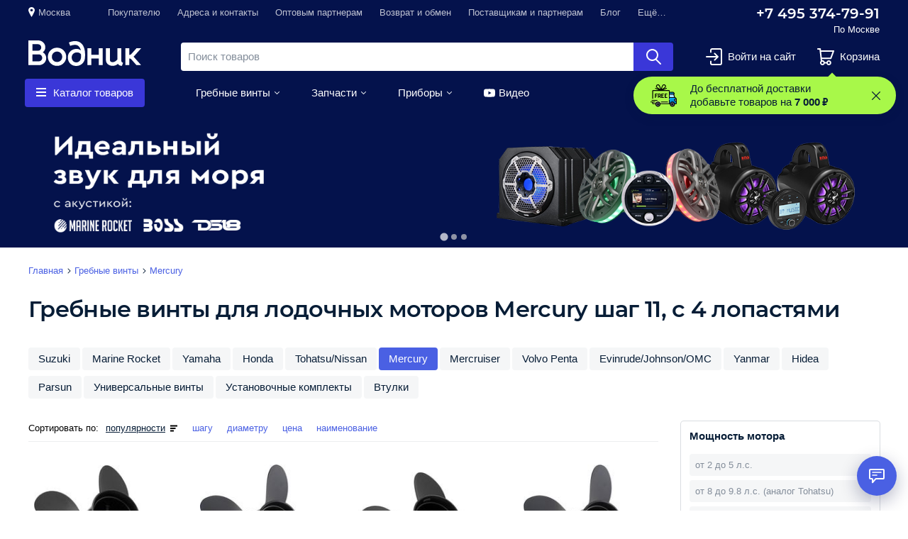

--- FILE ---
content_type: text/html; charset=utf-8
request_url: https://promotions.s25.ru/vodnik/publications/ru/top-global?filter=grebnye-vinty-mercury__shag-vinta__11__kolichestvo-lopastey__4
body_size: 8701
content:
<!DOCTYPE html>
<html lang="en">
	<head>
		<meta charset="utf-8" />
		<meta name="description" content="Svelte demo app" />
		<link rel="icon" href="../../../favicon.png" />
		<link
			rel="stylesheet"
			href="https://maxst.icons8.com/vue-static/landings/line-awesome/line-awesome/1.3.0/css/line-awesome.min.css"
		/>
		<meta name="viewport" content="width=device-width, initial-scale=1" />
		
		<link href="../../../_app/immutable/assets/app.0edf06b3.css" rel="stylesheet">
		<link href="../../../_app/immutable/assets/_page.002a7e09.css" rel="stylesheet">
		<link href="../../../_app/immutable/assets/IncludeFonts.4482752b.css" rel="stylesheet">
		<link href="../../../_app/immutable/assets/store.3e5af30a.css" rel="stylesheet"><!-- HEAD_svelte-ksafep_START --><!-- HEAD_svelte-ksafep_END -->
	</head>
	<body>
		<div>






<div class="splide _slider_14pi4_1"><div class="splide__track"><ul class="splide__list">
		

		<li class="splide__slide">
<div class="_display-location_1wvcg_1 group" style="--height: 140px;">
			<div style="--filters: ;" class="_effects_rsc4n_19 _effects_1v247_12 group"><div class="_background_1v247_1" style="--color: #ffffff; --size: cover; --repeat: no-repeat; --position: center; --image: url(https://promotions-cdn.s25.ru/f467a855-2185-4371-9b2e-8f455ca54ec0.png)"></div></div>
		


	
		<a href="https://vodnik.ru/morskaya-akustika?utm_medium=site&amp;utm_campaign=banner&amp;utm_term=new" target="_parent" class="absolute inset-0 z-30 cursor-pointer"></a></div>
		</li>
		

		<li class="splide__slide">
<div class="_display-location_1wvcg_1 group" style="--height: 140px;">
			<div style="--filters: ;" class="_effects_rsc4n_19 _effects_1v247_12 group"><div class="_background_1v247_1" style="--color: #ffffff; --size: cover; --repeat: no-repeat; --position: center; --image: url(https://promotions-cdn.s25.ru/3dc72390-994f-4dbb-9d89-91d8c4da998b.png)"></div></div>
		


	
		<a href="https://vodnik.ru/zapchasti-dlya-vodnomotornoy-tehniki?utm_source=site&amp;utm_medium=banner&amp;utm_term=nalichie" target="_parent" class="absolute inset-0 z-30 cursor-pointer"></a></div>
		</li>
		

		<li class="splide__slide">
<div class="_display-location_1wvcg_1 group" style="--height: 140px;">
			<div style="--filters: ;" class="_effects_rsc4n_19 _effects_1v247_12 group"><div class="_background_1v247_1" style="--color: #ffffff; --size: cover; --repeat: no-repeat; --position: center; --image: url(https://promotions-cdn.s25.ru/411cd118-961b-4562-8c44-c1f9ccfb6dda.png)"></div></div>
		


	
		<a href="https://vodnik.ru/article/usloviya-akcii-bonusy-za-otzyv" target="_parent" class="absolute inset-0 z-30 cursor-pointer"></a></div>
		</li></ul></div></div>


			
			<script>
				{
					__sveltekit_1cw8svp = {
						env: {},
						base: new URL("../../..", location).pathname.slice(0, -1),
						element: document.currentScript.parentElement
					};

					const data = [null,null,{"type":"data","data":{fonts:[{id:1,name:"Exo 2",data:{url:"https:\u002F\u002Ffonts.googleapis.com\u002Fcss2?family=Exo+2:ital,wght@0,100;0,200;0,300;0,400;0,500;0,600;0,700;0,800;0,900;1,100;1,200;1,300;1,400;1,500;1,600;1,700;1,800;1,900&display=swap",name:"Exo 2",script:"\u003Cstyle\u003E\n@import url('https:\u002F\u002Ffonts.googleapis.com\u002Fcss2?family=Exo+2:ital,wght@0,100;0,200;0,300;0,400;0,500;0,600;0,700;0,800;0,900;1,100;1,200;1,300;1,400;1,500;1,600;1,700;1,800;1,900&display=swap');\n\u003C\u002Fstyle\u003E",weights:{italic:["100","200","300","400","500","600","700","800","900"],normal:["100","200","300","400","500","600","700","800","900"]},fontStyles:["normal","italic"]},createdAt:"2022-06-08T04:36:42.314Z"},{id:2,name:"Jost",data:{url:"https:\u002F\u002Ffonts.googleapis.com\u002Fcss2?family=Jost:ital,wght@0,100;0,200;0,300;0,400;0,500;0,600;0,700;0,800;0,900;1,100;1,200;1,300;1,400;1,500;1,600;1,700;1,800;1,900&display=swap",name:"Jost",script:"@import url('https:\u002F\u002Ffonts.googleapis.com\u002Fcss2?family=Jost:ital,wght@0,100;0,200;0,300;0,400;0,500;0,600;0,700;0,800;0,900;1,100;1,200;1,300;1,400;1,500;1,600;1,700;1,800;1,900&display=swap');",weights:{italic:["100","200","300","400","500","600","700","800","900"],normal:["100","200","300","400","500","600","700","800","900"]},fontStyles:["normal","italic"]},createdAt:"2022-10-17T10:49:19.205Z"},{id:3,name:"Roboto",data:{url:"https:\u002F\u002Ffonts.googleapis.com\u002Fcss2?family=Roboto:ital,wght@0,100;0,300;0,400;0,500;0,700;0,900;1,100;1,300;1,400;1,500;1,700;1,900&display=swap",name:"Roboto",script:"@import url('https:\u002F\u002Ffonts.googleapis.com\u002Fcss2?family=Roboto:ital,wght@0,100;0,300;0,400;0,500;0,700;0,900;1,100;1,300;1,400;1,500;1,700;1,900&display=swap');",weights:{italic:["100","300","400","500","700","900"],normal:["100","300","400","500","700","900"]},fontStyles:["normal","italic"]},createdAt:"2022-10-17T10:51:40.831Z"},{id:6,name:"Dela Gothic One",data:{url:"https:\u002F\u002Ffonts.googleapis.com\u002Fcss2?family=Dela+Gothic+One&display=swap",name:"Dela Gothic One",script:"\u003Cstyle\u003E\n  @import url('https:\u002F\u002Ffonts.googleapis.com\u002Fcss2?family=Dela+Gothic+One&display=swap');\n\u003C\u002Fstyle\u003E",weights:{italic:[],normal:["400"]},fontStyles:["normal"]},createdAt:"2023-11-17T08:19:00.621Z"},{id:8,name:"Montserrat",data:{url:"https:\u002F\u002Ffonts.googleapis.com\u002Fcss2?family=Montserrat:ital,wght@0,500;0,700;1,900&display=swap",name:"Montserrat",script:"\u003Cstyle\u003E\n@import url('https:\u002F\u002Ffonts.googleapis.com\u002Fcss2?family=Montserrat:ital,wght@0,500;0,700;1,900&display=swap');\n\u003C\u002Fstyle\u003E",weights:{italic:["900"],normal:["500","700"]},fontStyles:["normal","italic"]},createdAt:"2023-12-20T08:16:55.735Z"},{id:9,name:"Arvo",data:{url:"https:\u002F\u002Ffonts.googleapis.com\u002Fcss2?family=Arvo:ital,wght@0,400;0,700;1,400;1,700&display=swap",name:"Arvo",script:"\u003Cstyle\u003E\n  @import url('https:\u002F\u002Ffonts.googleapis.com\u002Fcss2?family=Arvo:ital,wght@0,400;0,700;1,400;1,700&display=swap');\n\u003C\u002Fstyle\u003E",weights:{italic:["400","700"],normal:["400","700"]},fontStyles:["normal","italic"]},createdAt:"2024-02-08T03:43:33.505Z"},{id:11,name:"Barlow Condensed",data:{url:"https:\u002F\u002Ffonts.googleapis.com\u002Fcss2?family=Barlow+Condensed:ital,wght@0,200;0,300;0,400;0,500;0,600;0,700;0,800;0,900;1,100;1,200;1,300;1,400;1,500;1,600;1,700;1,800;1,900&display=swap",name:"Barlow Condensed",script:"\u003Cstyle\u003E\n  @import url('https:\u002F\u002Ffonts.googleapis.com\u002Fcss2?family=Barlow+Condensed:ital,wght@0,200;0,300;0,400;0,500;0,600;0,700;0,800;0,900;1,100;1,200;1,300;1,400;1,500;1,600;1,700;1,800;1,900&display=swap');\n\u003C\u002Fstyle\u003E",weights:{italic:["100","200","300","400","500","600","700","800","900"],normal:["200","300","400","500","600","700","800","900"]},fontStyles:["normal","italic"]},createdAt:"2024-02-08T03:47:47.711Z"},{id:12,name:"Nokora",data:{url:"https:\u002F\u002Ffonts.googleapis.com\u002Fcss2?family=Nokora:wght@400;700;900&display=swap",name:"Nokora",script:"\u003Cstyle\u003E\n@import url('https:\u002F\u002Ffonts.googleapis.com\u002Fcss2?family=Nokora:wght@400;700;900&display=swap');\n\u003C\u002Fstyle\u003E",weights:{italic:[],normal:["400","700","900"]},fontStyles:["normal"]},createdAt:"2024-04-25T07:11:09.593Z"},{id:14,name:"Mulish",data:{url:"https:\u002F\u002Ffonts.googleapis.com\u002Fcss2?family=Mulish:wght@900&display=swap",name:"Mulish",script:"\u003Cstyle\u003E\n@import url('https:\u002F\u002Ffonts.googleapis.com\u002Fcss2?family=Mulish:wght@900&display=swap');\n\u003C\u002Fstyle\u003E",weights:{italic:[],normal:["900"]},fontStyles:["normal"]},createdAt:"2024-05-15T06:56:14.654Z"},{id:15,name:"Paytone One",data:{url:"https:\u002F\u002Ffonts.googleapis.com\u002Fcss2?family=Paytone+One&display=swap",name:"Paytone One",script:"\u003Cstyle\u003E\n@import url('https:\u002F\u002Ffonts.googleapis.com\u002Fcss2?family=Paytone+One&display=swap');\n\u003C\u002Fstyle\u003E",weights:{italic:[],normal:["400"]},fontStyles:["normal"]},createdAt:"2024-08-02T03:47:16.214Z"},{id:17,name:"Montserrat",data:{url:"https:\u002F\u002Ffonts.googleapis.com\u002Fcss2?family=Montserrat:ital,wght@0,500;0,700;0,900&display=swap",name:"Montserrat",script:"\u003Cstyle\u003E\n@import url('https:\u002F\u002Ffonts.googleapis.com\u002Fcss2?family=Montserrat:ital,wght@0,500;0,700;0,900&display=swap');\n\u003C\u002Fstyle\u003E",weights:{italic:[],normal:["500","700","900"]},fontStyles:["normal"]},createdAt:"2024-12-27T09:22:46.023Z"},{id:19,name:"Saira",data:{url:"https:\u002F\u002Ffonts.googleapis.com\u002Fcss2?family=Saira:ital,wdth,wght@0,125,900;1,125,900&display=swap",name:"Saira",script:"\u003Cstyle\u003E\n@import url('https:\u002F\u002Ffonts.googleapis.com\u002Fcss2?family=Saira:ital,wdth,wght@0,125,900;1,125,900&display=swap');\n\u003C\u002Fstyle\u003E",weights:{italic:["125"],normal:["125"]},fontStyles:["normal","italic"]},createdAt:"2025-02-07T03:19:48.206Z"},{id:20,name:"Tilt Warp",data:{url:"https:\u002F\u002Ffonts.googleapis.com\u002Fcss2?family=Tilt+Warp&display=swap",name:"Tilt Warp",script:"\u003Cstyle\u003E\n@import url('https:\u002F\u002Ffonts.googleapis.com\u002Fcss2?family=Tilt+Warp&display=swap');\n\u003C\u002Fstyle\u003E",weights:{italic:[],normal:["400"]},fontStyles:["normal"]},createdAt:"2025-02-14T11:27:53.026Z"},{id:21,name:"Fira Sans Extra Condensed",data:{url:"https:\u002F\u002Ffonts.googleapis.com\u002Fcss2?family=Fira+Sans+Extra+Condensed:ital,wght@0,400;0,700;0,800;1,700;1,800&display=swap",name:"Fira Sans Extra Condensed",script:"\u003Cstyle\u003E\n@import url('https:\u002F\u002Ffonts.googleapis.com\u002Fcss2?family=Fira+Sans+Extra+Condensed:ital,wght@0,400;0,700;0,800;1,700;1,800&display=swap');\n\u003C\u002Fstyle\u003E",weights:{italic:["700","800"],normal:["400","700","800"]},fontStyles:["normal","italic"]},createdAt:"2025-03-24T08:06:09.749Z"},{id:24,name:"Figtree",data:{url:"https:\u002F\u002Ffonts.googleapis.com\u002Fcss2?family=Figtree:wght@900&display=swap",name:"Figtree",script:"\u003Cstyle\u003E\n@import url('https:\u002F\u002Ffonts.googleapis.com\u002Fcss2?family=Figtree:wght@900&display=swap');\n\u003C\u002Fstyle\u003E",weights:{italic:[],normal:["900"]},fontStyles:["normal"]},createdAt:"2025-06-18T04:32:58.570Z"},{id:25,name:"News Cycle",data:{url:"https:\u002F\u002Ffonts.googleapis.com\u002Fcss2?family=News+Cycle:wght@400;700&display=swap",name:"News Cycle",script:"\u003Cstyle\u003E\n@import url('https:\u002F\u002Ffonts.googleapis.com\u002Fcss2?family=News+Cycle:wght@400;700&display=swap');\n\u003C\u002Fstyle\u003E",weights:{italic:[],normal:["400","700"]},fontStyles:["normal"]},createdAt:"2025-07-29T06:37:35.396Z"},{id:31,name:"Zen Dots",data:{url:"https:\u002F\u002Ffonts.googleapis.com\u002Fcss2?family=Zen+Dots&display=swap",name:"Zen Dots",script:"\u003Cstyle\u003E\n@import url('https:\u002F\u002Ffonts.googleapis.com\u002Fcss2?family=Zen+Dots&display=swap');\n\u003C\u002Fstyle\u003E",weights:{italic:[],normal:["400"]},fontStyles:["normal"]},createdAt:"2025-11-26T06:55:43.083Z"},{id:32,name:"Orbitron",data:{url:"https:\u002F\u002Ffonts.googleapis.com\u002Fcss2?family=Orbitron:wght@900&display=swap",name:"Orbitron",script:"\u003Cstyle\u003E\n@import url('https:\u002F\u002Ffonts.googleapis.com\u002Fcss2?family=Orbitron:wght@900&display=swap');\n\u003C\u002Fstyle\u003E",weights:{italic:[],normal:["900"]},fontStyles:["normal"]},createdAt:"2025-11-26T07:03:42.687Z"}],lang:{id:1,code:"ru",default:true,projectId:"vodnik"},location:{id:1,name:"top-global",description:"Top Global",viewType:"slider",projectId:"vodnik",sizes:[{device:"mobile",height:"140px",maxWidth:"100%"},{device:"tablet",height:"150px",maxWidth:"100%"},{device:"laptop",height:"190px",maxWidth:"100%"},{device:"desktop",height:"190px",maxWidth:"100%"}],background:"#04124c"},publications:[{id:942,enabled:true,beginDate:"2026-01-13T14:00:00.000Z",expirationDate:"2026-01-29T14:00:00.000Z",createdAt:"2025-12-08T22:24:17.087Z",updatedAt:"2026-01-14T01:24:15.299Z",bannerId:616,projectId:"vodnik",conditions:{in:[],notIn:["gidrocikly-yamaha","katera-vboats","katera-new-japan-marine","katera-velvette","inostrannye-katera","katera-i-gidrocikly-lodki","katera-avanraid","gidrocikly-yamaha","gidrocikly-brp","katera-victory-boats","katera-spev","katera-i-gidrocikly"]},interval:null,timeout:null},{id:952,enabled:true,beginDate:"2026-01-14T14:00:00.000Z",expirationDate:"2026-01-29T14:00:00.000Z",createdAt:"2025-12-21T23:43:06.641Z",updatedAt:"2026-01-19T02:22:26.693Z",bannerId:665,projectId:"vodnik",conditions:{in:[],notIn:["gidrocikly-yamaha","katera-vboats","katera-new-japan-marine","katera-velvette","inostrannye-katera","katera-i-gidrocikly-lodki","katera-avanraid","gidrocikly-yamaha","gidrocikly-brp","katera-victory-boats","katera-spev","katera-i-gidrocikly"]},interval:null,timeout:null},{id:967,enabled:true,beginDate:"2025-12-27T14:00:00.000Z",expirationDate:"2026-01-30T14:00:00.000Z",createdAt:"2025-12-29T00:12:57.063Z",updatedAt:"2025-12-29T00:12:57.063Z",bannerId:522,projectId:"vodnik",conditions:{in:[],notIn:["gidrocikly-yamaha","katera-vboats","katera-new-japan-marine","katera-velvette","inostrannye-katera","katera-i-gidrocikly-lodki","katera-avanraid","gidrocikly-yamaha","gidrocikly-brp","katera-victory-boats","katera-spev","katera-i-gidrocikly"]},interval:null,timeout:null}],banners:[{id:1,label:"Скидка до 50%",createdAt:"2022-06-02T09:07:09.469Z",projectId:"vodnik",locationId:1,localizedBanners:[{id:1,bannerId:1,langId:1,link:{url:"https:\u002F\u002Fvodnik.ru\u002Farticle\u002Fleto",blank:true},settings:{laptop:{containerMaxWidth:"100%"},mobile:{containerMaxWidth:"100%"},tablet:{containerMaxWidth:"100%"},desktop:{containerMaxWidth:"100%"}}}]},{id:11,label:"Russia 12\u002F06",createdAt:"2022-06-09T03:32:19.467Z",projectId:"vodnik",locationId:1,localizedBanners:[{id:11,bannerId:11,langId:1,link:{url:"https:\u002F\u002Ftwnfz.com\u002Fg\u002Fsjhwrptg1v21f948be81138b90ff2d\u002F?erid=25H8d7vbP8SRTvH4y9dCSW&ulp=https%3A%2F%2Fvodnik.ru%2Farticle%2Fdostavka-i-oplata",blank:false},settings:null}]},{id:12,label:"Скидюнь",createdAt:"2022-06-24T02:57:57.699Z",projectId:"vodnik",locationId:1,localizedBanners:[{id:12,bannerId:12,langId:1,link:{url:"",blank:false},settings:{laptop:{containerMaxWidth:"100%"},mobile:{containerMaxWidth:"100%"},tablet:{containerMaxWidth:"100%"},desktop:{containerMaxWidth:"100%"}}}]},{id:13,label:"The Best Deal You Will Find!",createdAt:"2022-07-21T03:22:47.240Z",projectId:"vodnik",locationId:1,localizedBanners:[{id:13,bannerId:13,langId:1,link:{url:"https:\u002F\u002Fvodnik.ru\u002Farticle\u002Fdr",blank:false},settings:{laptop:{containerMaxWidth:"100%"},mobile:{containerMaxWidth:"100%"},tablet:{containerMaxWidth:"100%"},desktop:{containerMaxWidth:"1920px"}}}]},{id:14,label:"Secret TG",createdAt:"2022-07-21T03:23:32.066Z",projectId:"vodnik",locationId:1,localizedBanners:[{id:14,bannerId:14,langId:1,link:{url:"https:\u002F\u002Ft.me\u002Fvodnik_ru",blank:false},settings:{laptop:{containerMaxWidth:"100%"},mobile:{containerMaxWidth:"100%"},tablet:{containerMaxWidth:"100%"},desktop:{containerMaxWidth:"1920px"}}}]},{id:15,label:"Сейчас скидки",createdAt:"2022-07-25T01:04:42.067Z",projectId:"vodnik",locationId:1,localizedBanners:[{id:15,bannerId:15,langId:1,link:{url:"https:\u002F\u002Fvodnik.ru\u002Farticle\u002Frasprodazha_06",blank:false},settings:{laptop:{containerMaxWidth:"100%"},mobile:{containerMaxWidth:"100%"},tablet:{containerMaxWidth:"100%"},desktop:{containerMaxWidth:"1920px"}}}]},{id:27,label:"Товары дня",createdAt:"2022-09-29T04:23:47.964Z",projectId:"vodnik",locationId:1,localizedBanners:[{id:34,bannerId:27,langId:1,link:{url:"https:\u002F\u002Ft.me\u002Fvodnik_ru",blank:false},settings:{laptop:{containerMaxWidth:"100%"},mobile:{containerMaxWidth:"100%"},tablet:{containerMaxWidth:"100%"},desktop:{containerMaxWidth:"100%"}}}]},{id:61,label:"BF Preroll",createdAt:"2022-11-18T05:56:19.784Z",projectId:"vodnik",locationId:1,localizedBanners:[{id:75,bannerId:61,langId:1,link:{url:"",blank:false},settings:{laptop:{containerMaxWidth:"100%"},mobile:{containerMaxWidth:"100%"},tablet:{containerMaxWidth:"100%"},desktop:{containerMaxWidth:"100%"}}}]},{id:69,label:"КиберПонедельник",createdAt:"2022-11-27T07:45:58.610Z",projectId:"vodnik",locationId:1,localizedBanners:[{id:83,bannerId:69,langId:1,link:{url:"",blank:false},settings:{laptop:{containerMaxWidth:"100%"},mobile:{containerMaxWidth:"100%"},tablet:{containerMaxWidth:"100%"},desktop:{containerMaxWidth:"100%"}}}]},{id:89,label:"БД от 3000",createdAt:"2022-12-09T07:21:37.664Z",projectId:"vodnik",locationId:1,localizedBanners:[{id:103,bannerId:89,langId:1,link:{url:"https:\u002F\u002Fvodnik.ru\u002Farticle\u002Fdostavka-i-oplata",blank:false},settings:{laptop:{containerMaxWidth:"100%"},mobile:{containerMaxWidth:"100%"},tablet:{containerMaxWidth:"100%"},desktop:{containerMaxWidth:"100%"}}}]},{id:92,label:"Предновогодняя",createdAt:"2022-12-14T07:41:07.940Z",projectId:"vodnik",locationId:1,localizedBanners:[{id:106,bannerId:92,langId:1,link:{url:"",blank:false},settings:{laptop:{containerMaxWidth:"100%"},mobile:{containerMaxWidth:"100%"},tablet:{containerMaxWidth:"100%"},desktop:{containerMaxWidth:"100%"}}}]},{id:109,label:"Готовь лодку зимой",createdAt:"2023-01-18T04:06:45.546Z",projectId:"vodnik",locationId:1,localizedBanners:[{id:123,bannerId:109,langId:1,link:{url:"",blank:false},settings:{laptop:{containerMaxWidth:"100%"},mobile:{containerMaxWidth:"100%"},tablet:{containerMaxWidth:"100%"},desktop:{containerMaxWidth:"100%"}}}]},{id:118,label:"Фотоконкурс",createdAt:"2023-02-02T04:50:55.381Z",projectId:"vodnik",locationId:1,localizedBanners:[{id:132,bannerId:118,langId:1,link:{url:"https:\u002F\u002Fvodnik.ru\u002Farticle\u002Ffotokonkurs-vyigray-lodku-s-nasosom",blank:false},settings:{laptop:{containerMaxWidth:"100%"},mobile:{containerMaxWidth:"100%"},tablet:{containerMaxWidth:"100%"},desktop:{containerMaxWidth:"100%"}}}]},{id:126,label:"Мужские скидки",createdAt:"2023-02-17T02:31:36.121Z",projectId:"vodnik",locationId:1,localizedBanners:[{id:140,bannerId:126,langId:1,link:{url:"https:\u002F\u002Fvodnik.ru\u002Farticle\u002Frasprodazha_06",blank:false},settings:{laptop:{containerMaxWidth:"100%"},mobile:{containerMaxWidth:"100%"},tablet:{containerMaxWidth:"100%"},desktop:{containerMaxWidth:"100%"}}}]},{id:136,label:"Кешбэк",createdAt:"2023-03-17T03:15:23.714Z",projectId:"vodnik",locationId:1,localizedBanners:[{id:150,bannerId:136,langId:1,link:{url:"https:\u002F\u002Fvodnik.ru\u002Farticle\u002Fcashback-april",blank:false},settings:{laptop:{containerMaxWidth:"100%"},mobile:{containerMaxWidth:"100%"},tablet:{containerMaxWidth:"100%"},desktop:{containerMaxWidth:"100%"}}}]},{id:138,label:"Сумасшедшие скидки",createdAt:"2023-03-21T05:22:21.707Z",projectId:"vodnik",locationId:1,localizedBanners:[{id:152,bannerId:138,langId:1,link:{url:"",blank:false},settings:{laptop:{containerMaxWidth:"100%"},mobile:{containerMaxWidth:"100%"},tablet:{containerMaxWidth:"100%"},desktop:{containerMaxWidth:"100%"}}}]},{id:166,label:"skidka15",createdAt:"2023-06-19T05:20:19.352Z",projectId:"vodnik",locationId:1,localizedBanners:[{id:180,bannerId:166,langId:1,link:{url:"",blank:false},settings:{laptop:{containerMaxWidth:"100%"},mobile:{containerMaxWidth:"100%"},tablet:{containerMaxWidth:"100%"},desktop:{containerMaxWidth:"100%"}}}]},{id:178,label:"Ты вовремя 2",createdAt:"2023-07-05T04:21:14.156Z",projectId:"vodnik",locationId:1,localizedBanners:[{id:192,bannerId:178,langId:1,link:{url:"https:\u002F\u002Fvodnik.ru\u002Farticle\u002Frasprodazha_06",blank:false},settings:{laptop:{containerMaxWidth:"100%"},mobile:{containerMaxWidth:"100%"},tablet:{containerMaxWidth:"100%"},desktop:{containerMaxWidth:"100%"}}}]},{id:194,label:"Техработы",createdAt:"2023-06-19T07:03:06.835Z",projectId:"vodnik",locationId:1,localizedBanners:[{id:208,bannerId:194,langId:1,link:{url:"",blank:false},settings:{laptop:{containerMaxWidth:"100%"},mobile:{containerMaxWidth:"100%"},tablet:{containerMaxWidth:"100%"},desktop:{containerMaxWidth:"100%"}}}]},{id:203,label:"11-11 23",createdAt:"2023-10-31T07:58:04.073Z",projectId:"vodnik",locationId:1,localizedBanners:[{id:217,bannerId:203,langId:1,link:{url:"https:\u002F\u002Fvodnik.ru\u002Farticle\u002F111123",blank:false},settings:{laptop:{containerMaxWidth:"100%"},mobile:{containerMaxWidth:"100%"},tablet:{containerMaxWidth:"100%"},desktop:{containerMaxWidth:"100%"}}}]},{id:219,label:"BF - 23",createdAt:"2023-11-14T06:32:17.201Z",projectId:"vodnik",locationId:1,localizedBanners:[{id:233,bannerId:219,langId:1,link:{url:"https:\u002F\u002Fvodnik.ru\u002Farticle\u002Fcifrovaya-rybalka",blank:false},settings:{laptop:{containerMaxWidth:"100%"},mobile:{containerMaxWidth:"100%"},tablet:{containerMaxWidth:"100%"},desktop:{containerMaxWidth:"100%"}}}]},{id:242,label:"Катера - до 30.11",createdAt:"2023-11-22T08:43:12.610Z",projectId:"vodnik",locationId:1,localizedBanners:[{id:256,bannerId:242,langId:1,link:{url:"",blank:false},settings:{laptop:{containerMaxWidth:"100%"},mobile:{containerMaxWidth:"100%"},tablet:{containerMaxWidth:"100%"},desktop:{containerMaxWidth:"100%"}}}]},{id:253,label:"Распродажа НГ 2023",createdAt:"2023-12-08T01:45:31.208Z",projectId:"vodnik",locationId:1,localizedBanners:[{id:267,bannerId:253,langId:1,link:{url:"https:\u002F\u002Fvodnik.ru\u002Farticle\u002Fnovogodnyaya-rasprodazha-vremya-podarkov",blank:false},settings:{laptop:{containerMaxWidth:"100%"},mobile:{containerMaxWidth:"100%"},tablet:{containerMaxWidth:"100%"},desktop:{containerMaxWidth:"100%"}}}]},{id:276,label:"Final sale 2023",createdAt:"2023-12-24T23:32:48.576Z",projectId:"vodnik",locationId:1,localizedBanners:[{id:291,bannerId:276,langId:1,link:{url:"https:\u002F\u002Fvodnik.ru\u002Farticle\u002Ffinalnaya-rasprodazha",blank:false},settings:{laptop:{containerMaxWidth:"100%"},mobile:{containerMaxWidth:"100%"},tablet:{containerMaxWidth:"100%"},desktop:{containerMaxWidth:"100%"}}}]},{id:309,label:"Подпишись в ТГ 2024-2",createdAt:"2024-02-21T05:33:47.981Z",projectId:"vodnik",locationId:1,localizedBanners:[{id:324,bannerId:309,langId:1,link:{url:"https:\u002F\u002Ft.me\u002Fvodnik_ru",blank:false},settings:{laptop:{containerMaxWidth:"100%"},mobile:{containerMaxWidth:"100%"},tablet:{containerMaxWidth:"100%"},desktop:{containerMaxWidth:"100%"}}}]},{id:312,label:"Топливные баки комплекты",createdAt:"2024-03-14T03:15:02.892Z",projectId:"vodnik",locationId:1,localizedBanners:[{id:327,bannerId:312,langId:1,link:{url:"https:\u002F\u002Fvodnik.ru\u002Fgotovye-komplekty-toplivnyh-bakov",blank:false},settings:{laptop:{containerMaxWidth:"100%"},mobile:{containerMaxWidth:"100%"},tablet:{containerMaxWidth:"100%"},desktop:{containerMaxWidth:"100%"}}}]},{id:313,label:"Кресла Комплекты",createdAt:"2024-03-15T04:19:15.482Z",projectId:"vodnik",locationId:1,localizedBanners:[{id:328,bannerId:313,langId:1,link:{url:"https:\u002F\u002Fvodnik.ru\u002Fgotovye-komplekty-sideniy-dlya-katerov",blank:false},settings:{laptop:{containerMaxWidth:"100%"},mobile:{containerMaxWidth:"100%"},tablet:{containerMaxWidth:"100%"},desktop:{containerMaxWidth:"100%"}}}]},{id:314,label:"Кресла Ликвидация",createdAt:"2024-03-26T07:12:08.734Z",projectId:"vodnik",locationId:1,localizedBanners:[{id:329,bannerId:314,langId:1,link:{url:"https:\u002F\u002Fvodnik.ru\u002Frasprodazha",blank:false},settings:{laptop:{containerMaxWidth:"100%"},mobile:{containerMaxWidth:"100%"},tablet:{containerMaxWidth:"100%"},desktop:{containerMaxWidth:"100%"}}}]},{id:327,label:"июльский розыгрыш",createdAt:"2024-05-20T06:47:35.748Z",projectId:"vodnik",locationId:1,localizedBanners:[{id:342,bannerId:327,langId:1,link:{url:"https:\u002F\u002Fvodnik.ru\u002Farticle\u002Fusloviya-akcii-iyulskiy-rozygrysh",blank:false},settings:{laptop:{containerMaxWidth:"100%"},mobile:{containerMaxWidth:"100%"},tablet:{containerMaxWidth:"100%"},desktop:{containerMaxWidth:"100%"}}}]},{id:336,label:"Propellers",createdAt:"2024-06-11T07:42:42.094Z",projectId:"vodnik",locationId:1,localizedBanners:[{id:352,bannerId:336,langId:1,link:{url:"https:\u002F\u002Ft.me\u002Fvodnik_support_bot",blank:false},settings:{laptop:{containerMaxWidth:"100%"},mobile:{containerMaxWidth:"100%"},tablet:{containerMaxWidth:"100%"},desktop:{containerMaxWidth:"100%"}}}]},{id:340,label:"parts_main",createdAt:"2024-06-14T01:48:32.787Z",projectId:"vodnik",locationId:1,localizedBanners:[{id:356,bannerId:340,langId:1,link:{url:"https:\u002F\u002Ft.me\u002Fvodnik_support_bot",blank:false},settings:{laptop:{containerMaxWidth:"100%"},mobile:{containerMaxWidth:"100%"},tablet:{containerMaxWidth:"100%"},desktop:{containerMaxWidth:"100%"}}}]},{id:347,label:"Outboard MR_Oil 31.07",createdAt:"2024-07-04T08:46:27.486Z",projectId:"vodnik",locationId:1,localizedBanners:[{id:363,bannerId:347,langId:1,link:{url:"https:\u002F\u002Fvodnik.ru\u002Farticle\u002Fusloviya-akcii-kupi-lyuboy-motor-marine-rocket-i-poluchi-maslo-v-podarok",blank:false},settings:{laptop:{containerMaxWidth:"100%"},mobile:{containerMaxWidth:"100%"},tablet:{containerMaxWidth:"100%"},desktop:{containerMaxWidth:"100%"}}}]},{id:350,label:"MR_outboard",createdAt:"2024-07-05T02:57:26.612Z",projectId:"vodnik",locationId:1,localizedBanners:[{id:366,bannerId:350,langId:1,link:{url:"https:\u002F\u002Fvodnik.ru\u002Farticle\u002Fusloviya-akcii-kupi-lyuboy-motor-marine-rocket-i-poluchi-maslo-v-podarok",blank:false},settings:{laptop:{containerMaxWidth:"100%"},mobile:{containerMaxWidth:"100%"},tablet:{containerMaxWidth:"100%"},desktop:{containerMaxWidth:"100%"}}}]},{id:351,label:"Гидравлика",createdAt:"2024-07-12T02:10:57.121Z",projectId:"vodnik",locationId:1,localizedBanners:[{id:367,bannerId:351,langId:1,link:{url:"https:\u002F\u002Fvodnik.ru\u002Fgidravlicheskie-sistemy-rulevogo-upravleniya?utm_source=site&utm_medium=banner",blank:false},settings:{laptop:{containerMaxWidth:"100%"},mobile:{containerMaxWidth:"100%"},tablet:{containerMaxWidth:"100%"},desktop:{containerMaxWidth:"100%"}}}]},{id:358,label:"If You Don’t Try, then You Will Find Rates High",createdAt:"2024-07-23T06:37:42.292Z",projectId:"vodnik",locationId:1,localizedBanners:[{id:374,bannerId:358,langId:1,link:{url:"",blank:false},settings:{laptop:{containerMaxWidth:"100%"},mobile:{containerMaxWidth:"100%"},tablet:{containerMaxWidth:"100%"},desktop:{containerMaxWidth:"100%"}}}]},{id:359,label:"Насосы Marine Rocket",createdAt:"2024-07-25T01:12:59.827Z",projectId:"vodnik",locationId:1,localizedBanners:[{id:375,bannerId:359,langId:1,link:{url:"https:\u002F\u002Fvodnik.ru\u002Fnasosy-dlya-naduvnyh-lodok-pvh",blank:false},settings:{laptop:{containerMaxWidth:"100%"},mobile:{containerMaxWidth:"100%"},tablet:{containerMaxWidth:"100%"},desktop:{containerMaxWidth:"100%"}}}]},{id:366,label:"Катера Август",createdAt:"2024-08-08T05:23:59.502Z",projectId:"vodnik",locationId:1,localizedBanners:[{id:382,bannerId:366,langId:1,link:{url:"https:\u002F\u002Fvodnik.ru\u002Fkatera-i-gidrocikly",blank:false},settings:{laptop:{containerMaxWidth:"100%"},mobile:{containerMaxWidth:"100%"},tablet:{containerMaxWidth:"100%"},desktop:{containerMaxWidth:"100%"}}}]},{id:367,label:"ГСУ Marine Rocket",createdAt:"2024-08-09T05:13:34.352Z",projectId:"vodnik",locationId:1,localizedBanners:[{id:383,bannerId:367,langId:1,link:{url:"https:\u002F\u002Fvodnik.ru\u002Fgidravlicheskie-sistemy-rulevogo-upravleniya",blank:false},settings:{laptop:{containerMaxWidth:"100%"},mobile:{containerMaxWidth:"100%"},tablet:{containerMaxWidth:"100%"},desktop:{containerMaxWidth:"100%"}}}]},{id:383,label:"Август 2024",createdAt:"2024-08-23T09:10:52.856Z",projectId:"vodnik",locationId:1,localizedBanners:[{id:399,bannerId:383,langId:1,link:{url:"https:\u002F\u002Fvodnik.ru\u002Frasprodazha",blank:false},settings:{laptop:{containerMaxWidth:"100%"},mobile:{containerMaxWidth:"100%"},tablet:{containerMaxWidth:"100%"},desktop:{containerMaxWidth:"100%"}}}]},{id:389,label:"Сентябрь. Розыгрыш",createdAt:"2024-09-09T06:01:37.326Z",projectId:"vodnik",locationId:1,localizedBanners:[{id:405,bannerId:389,langId:1,link:{url:"https:\u002F\u002Fvodnik.ru\u002Farticle\u002Fusloviya-akcii-sentyabrskiy-rozygrysh",blank:false},settings:{laptop:{containerMaxWidth:"100%"},mobile:{containerMaxWidth:"100%"},tablet:{containerMaxWidth:"100%"},desktop:{containerMaxWidth:"100%"}}}]},{id:391,label:"Масло. Сентябрь 2024",createdAt:"2024-09-11T09:31:34.454Z",projectId:"vodnik",locationId:1,localizedBanners:[{id:407,bannerId:391,langId:1,link:{url:"https:\u002F\u002Fvodnik.ru\u002Fmasla-dlya-lodochnyh-motorov?utm_source=site&utm_medium=banner&utm_term=oil-0924",blank:false},settings:{laptop:{containerMaxWidth:"100%"},mobile:{containerMaxWidth:"100%"},tablet:{containerMaxWidth:"100%"},desktop:{containerMaxWidth:"100%"}}}]},{id:404,label:"Кресла Октябрь",createdAt:"2024-10-10T06:19:54.833Z",projectId:"vodnik",locationId:1,localizedBanners:[{id:420,bannerId:404,langId:1,link:{url:"https:\u002F\u002Fvodnik.ru\u002Fkresla-i-sidenya-dlya-katerov?linked=4120556",blank:false},settings:{laptop:{containerMaxWidth:"100%"},mobile:{containerMaxWidth:"100%"},tablet:{containerMaxWidth:"100%"},desktop:{containerMaxWidth:"100%"}}}]},{id:410,label:"Affordable prices for great people",createdAt:"2024-10-28T08:04:02.424Z",projectId:"vodnik",locationId:1,localizedBanners:[{id:426,bannerId:410,langId:1,link:{url:"https:\u002F\u002Fvodnik.ru\u002Farticle\u002Frasprodazha-1111-v-vodnike-luchshie-predlozheniyas-5-noyabrya",blank:false},settings:{laptop:{containerMaxWidth:"100%"},mobile:{containerMaxWidth:"100%"},tablet:{containerMaxWidth:"100%"},desktop:{containerMaxWidth:"100%"}}}]},{id:415,label:"11.11 2024",createdAt:"2024-10-31T02:44:39.406Z",projectId:"vodnik",locationId:1,localizedBanners:[{id:431,bannerId:415,langId:1,link:{url:"https:\u002F\u002Fvodnik.ru\u002Farticle\u002Frasprodazha-1111-v-vodnike-luchshie-predlozheniyas-5-noyabrya",blank:false},settings:{laptop:{containerMaxWidth:"100%"},mobile:{containerMaxWidth:"100%"},tablet:{containerMaxWidth:"100%"},desktop:{containerMaxWidth:"100%"}}}]},{id:437,label:"Улетная пятница 2024",createdAt:"2024-11-15T01:54:44.973Z",projectId:"vodnik",locationId:1,localizedBanners:[{id:453,bannerId:437,langId:1,link:{url:"https:\u002F\u002Fvodnik.ru\u002Farticle\u002Fuletnaya-pyatnica--tovary-razletayutsya",blank:false},settings:{laptop:{containerMaxWidth:"100%"},mobile:{containerMaxWidth:"100%"},tablet:{containerMaxWidth:"100%"},desktop:{containerMaxWidth:"100%"}}}]},{id:441,label:"Розыгрыш Ноя 24",createdAt:"2024-11-20T04:10:44.819Z",projectId:"vodnik",locationId:1,localizedBanners:[{id:457,bannerId:441,langId:1,link:{url:"https:\u002F\u002Ft.me\u002Fvodnik_ru\u002F624",blank:false},settings:{laptop:{containerMaxWidth:"100%"},mobile:{containerMaxWidth:"100%"},tablet:{containerMaxWidth:"100%"},desktop:{containerMaxWidth:"100%"}}}]},{id:457,label:"Улетная пятница 2024 продление",createdAt:"2024-12-04T07:47:52.033Z",projectId:"vodnik",locationId:1,localizedBanners:[{id:473,bannerId:457,langId:1,link:{url:"https:\u002F\u002Fvodnik.ru\u002Farticle\u002Fuletnaya-pyatnica--tovary-razletayutsya",blank:false},settings:{laptop:{containerMaxWidth:"100%"},mobile:{containerMaxWidth:"100%"},tablet:{containerMaxWidth:"100%"},desktop:{containerMaxWidth:"100%"}}}]},{id:458,label:"Розыгрыш Янв 24",createdAt:"2024-12-05T05:44:37.514Z",projectId:"vodnik",locationId:1,localizedBanners:[{id:474,bannerId:458,langId:1,link:{url:"https:\u002F\u002Ft.me\u002Fvodnik_ru\u002F650",blank:false},settings:{laptop:{containerMaxWidth:"100%"},mobile:{containerMaxWidth:"100%"},tablet:{containerMaxWidth:"100%"},desktop:{containerMaxWidth:"100%"}}}]},{id:462,label:"Финал скидок Дек 24",createdAt:"2024-12-10T03:30:04.055Z",projectId:"vodnik",locationId:1,localizedBanners:[{id:478,bannerId:462,langId:1,link:{url:"https:\u002F\u002Fvodnik.ru\u002Farticle\u002Ffinal-marafona-skidok",blank:false},settings:{laptop:{containerMaxWidth:"100%"},mobile:{containerMaxWidth:"100%"},tablet:{containerMaxWidth:"100%"},desktop:{containerMaxWidth:"100%"}}}]},{id:473,label:"Акустика НГ",createdAt:"2024-12-13T07:52:53.662Z",projectId:"vodnik",locationId:1,localizedBanners:[{id:489,bannerId:473,langId:1,link:{url:"https:\u002F\u002Fvodnik.ru\u002Fmorskaya-akustika?utm_source=site&utm_medium=banner&utm_term=sound-girl",blank:false},settings:{laptop:{containerMaxWidth:"100%"},mobile:{containerMaxWidth:"100%"},tablet:{containerMaxWidth:"100%"},desktop:{containerMaxWidth:"100%"}}}]},{id:477,label:"Подарочный сертификат",createdAt:"2024-12-18T05:57:59.867Z",projectId:"vodnik",locationId:1,localizedBanners:[{id:493,bannerId:477,langId:1,link:{url:"https:\u002F\u002Fvodnik.ru\u002Fpodarochnye-sertifikaty-vodnik?utm_source=site&utm_medium=banner&utm_term=gift",blank:false},settings:{laptop:{containerMaxWidth:"100%"},mobile:{containerMaxWidth:"100%"},tablet:{containerMaxWidth:"100%"},desktop:{containerMaxWidth:"100%"}}}]},{id:498,label:"Каникулы 2024",createdAt:"2024-12-27T07:29:18.783Z",projectId:"vodnik",locationId:1,localizedBanners:[{id:514,bannerId:498,langId:1,link:{url:"https:\u002F\u002Ft.me\u002Fvodnik_ru\u002F675",blank:false},settings:{laptop:{containerMaxWidth:"100%"},mobile:{containerMaxWidth:"100%"},tablet:{containerMaxWidth:"100%"},desktop:{containerMaxWidth:"100%"}}}]},{id:504,label:"Телеграм Январь 2024",createdAt:"2025-01-16T05:14:52.793Z",projectId:"vodnik",locationId:1,localizedBanners:[{id:520,bannerId:504,langId:1,link:{url:"https:\u002F\u002Ft.me\u002Fvodnik_ru\u002F687",blank:false},settings:{laptop:{containerMaxWidth:"100%"},mobile:{containerMaxWidth:"100%"},tablet:{containerMaxWidth:"100%"},desktop:{containerMaxWidth:"100%"}}}]},{id:509,label:"Гребные винты янв 2025",createdAt:"2025-01-23T07:50:36.180Z",projectId:"vodnik",locationId:1,localizedBanners:[{id:525,bannerId:509,langId:1,link:{url:"https:\u002F\u002Ft.me\u002Fvodnik_ru\u002F692",blank:false},settings:{laptop:{containerMaxWidth:"100%"},mobile:{containerMaxWidth:"100%"},tablet:{containerMaxWidth:"100%"},desktop:{containerMaxWidth:"100%"}}}]},{id:516,label:"Гребные винты Prime",createdAt:"2025-01-27T05:43:18.140Z",projectId:"vodnik",locationId:1,localizedBanners:[{id:532,bannerId:516,langId:1,link:{url:"https:\u002F\u002Fvodnik.ru\u002Farticle\u002Fkogda-vysokie-tehnologii-vstrechayutsya-s-vodnoy-stihiey--novaya-lineyka-grebnyh-vintov-marine-rocket-prime",blank:false},settings:{laptop:{containerMaxWidth:"100%"},mobile:{containerMaxWidth:"100%"},tablet:{containerMaxWidth:"100%"},desktop:{containerMaxWidth:"100%"}}}]},{id:522,label:"Отзыв",createdAt:"2025-02-04T04:56:54.533Z",projectId:"vodnik",locationId:1,localizedBanners:[{id:538,bannerId:522,langId:1,link:{url:"https:\u002F\u002Fvodnik.ru\u002Farticle\u002Fusloviya-akcii-bonusy-za-otzyv",blank:false},settings:{laptop:{containerMaxWidth:"100%"},mobile:{containerMaxWidth:"100%"},tablet:{containerMaxWidth:"100%"},desktop:{containerMaxWidth:"100%"}}}]},{id:532,label:"Розыгрыш 14 Фев 2025",createdAt:"2025-02-12T02:50:07.329Z",projectId:"vodnik",locationId:1,localizedBanners:[{id:548,bannerId:532,langId:1,link:{url:"https:\u002F\u002Ft.me\u002Fvodnik_ru\u002F711",blank:false},settings:{laptop:{containerMaxWidth:"100%"},mobile:{containerMaxWidth:"100%"},tablet:{containerMaxWidth:"100%"},desktop:{containerMaxWidth:"100%"}}}]},{id:539,label:"Paint_MR",createdAt:"2025-02-21T04:59:15.029Z",projectId:"vodnik",locationId:1,localizedBanners:[{id:555,bannerId:539,langId:1,link:{url:"https:\u002F\u002Fvodnik.ru\u002Fkraska-grunt-neobrastayuschie-pokrytiya__brend__marine-rocket",blank:false},settings:{laptop:{containerMaxWidth:"100%"},mobile:{containerMaxWidth:"100%"},tablet:{containerMaxWidth:"100%"},desktop:{containerMaxWidth:"100%"}}}]},{id:550,label:"Винты. Снижение цены.",createdAt:"2025-03-20T07:32:56.446Z",projectId:"vodnik",locationId:1,localizedBanners:[{id:566,bannerId:550,langId:1,link:{url:"https:\u002F\u002Fvodnik.ru\u002Fgrebnye-vinty",blank:false},settings:{laptop:{containerMaxWidth:"100%"},mobile:{containerMaxWidth:"100%"},tablet:{containerMaxWidth:"100%"},desktop:{containerMaxWidth:"100%"}}}]},{id:551,label:"Promo TG Springtime",createdAt:"2025-03-21T06:16:21.998Z",projectId:"vodnik",locationId:1,localizedBanners:[{id:567,bannerId:551,langId:1,link:{url:"https:\u002F\u002Ft.me\u002Fvodnik_ru\u002F772",blank:false},settings:{laptop:{containerMaxWidth:"100%"},mobile:{containerMaxWidth:"100%"},tablet:{containerMaxWidth:"100%"},desktop:{containerMaxWidth:"100%"}}}]},{id:560,label:"April 4 fish",createdAt:"2025-04-03T06:12:01.644Z",projectId:"vodnik",locationId:1,localizedBanners:[{id:576,bannerId:560,langId:1,link:{url:"https:\u002F\u002Ft.me\u002Fvodnik_ru\u002F775",blank:false},settings:{laptop:{containerMaxWidth:"100%"},mobile:{containerMaxWidth:"100%"},tablet:{containerMaxWidth:"100%"},desktop:{containerMaxWidth:"100%"}}}]},{id:579,label:"5 pump seaflo",createdAt:"2025-05-16T01:12:15.037Z",projectId:"vodnik",locationId:1,localizedBanners:[{id:595,bannerId:579,langId:1,link:{url:"https:\u002F\u002Ft.me\u002Fvodnik_ru\u002F797",blank:false},settings:{laptop:{containerMaxWidth:"100%"},mobile:{containerMaxWidth:"100%"},tablet:{containerMaxWidth:"100%"},desktop:{containerMaxWidth:"100%"}}}]},{id:585,label:"Avanraid 850",createdAt:"2025-05-28T23:52:35.753Z",projectId:"vodnik",locationId:1,localizedBanners:[{id:601,bannerId:585,langId:1,link:{url:"https:\u002F\u002Fvodnik.ru\u002Fkater-avanraid-a850-adventure-00199328.html",blank:false},settings:{laptop:{containerMaxWidth:"100%"},mobile:{containerMaxWidth:"100%"},tablet:{containerMaxWidth:"100%"},desktop:{containerMaxWidth:"100%"}}}]},{id:587,label:"Bonus TG Summer",createdAt:"2025-05-30T01:52:59.812Z",projectId:"vodnik",locationId:1,localizedBanners:[{id:603,bannerId:587,langId:1,link:{url:"https:\u002F\u002Ft.me\u002Fvodnik_ru\u002F804",blank:false},settings:{laptop:{containerMaxWidth:"100%"},mobile:{containerMaxWidth:"100%"},tablet:{containerMaxWidth:"100%"},desktop:{containerMaxWidth:"100%"}}}]},{id:602,label:"Худи июнь",createdAt:"2025-06-11T01:47:24.869Z",projectId:"vodnik",locationId:1,localizedBanners:[{id:618,bannerId:602,langId:1,link:{url:"https:\u002F\u002Ft.me\u002Fvodnik_ru\u002F811",blank:false},settings:{laptop:{containerMaxWidth:"100%"},mobile:{containerMaxWidth:"100%"},tablet:{containerMaxWidth:"100%"},desktop:{containerMaxWidth:"100%"}}}]},{id:615,label:"sea sale",createdAt:"2025-06-24T01:18:16.868Z",projectId:"vodnik",locationId:1,localizedBanners:[{id:681,bannerId:615,langId:1,link:{url:"https:\u002F\u002Fvodnik.ru\u002Farticle\u002Fusloviya-akcii-more-vygody",blank:false},settings:{laptop:{containerMaxWidth:"100%"},mobile:{containerMaxWidth:"100%"},tablet:{containerMaxWidth:"100%"},desktop:{containerMaxWidth:"100%"}}}]},{id:616,label:"Морская Акустика",createdAt:"2025-06-24T01:21:37.022Z",projectId:"vodnik",locationId:1,localizedBanners:[{id:682,bannerId:616,langId:1,link:{url:"https:\u002F\u002Fvodnik.ru\u002Fmorskaya-akustika?utm_medium=site&utm_campaign=banner&utm_term=new",blank:false},settings:{laptop:{containerMaxWidth:"100%"},mobile:{containerMaxWidth:"100%"},tablet:{containerMaxWidth:"100%"},desktop:{containerMaxWidth:"100%"}}}]},{id:629,label:"Водник и МР",createdAt:"2025-07-07T23:11:50.514Z",projectId:"vodnik",locationId:1,localizedBanners:[{id:727,bannerId:629,langId:1,link:{url:"https:\u002F\u002Fvodnik.ru\u002Farticle\u002Fhttps%3A%2F%2Fvodnik.ru%2Farticle%2Fusloviya-rozygrysha-firmennyh-ryukzakov-marine-rocket-h-vodnik-s-supernapolneniem",blank:false},settings:{laptop:{containerMaxWidth:"100%"},mobile:{containerMaxWidth:"100%"},tablet:{containerMaxWidth:"100%"},desktop:{containerMaxWidth:"100%"}}}]},{id:631,label:"gif-gif",createdAt:"2025-07-11T06:40:09.672Z",projectId:"vodnik",locationId:1,localizedBanners:[{id:729,bannerId:631,langId:1,link:{url:"",blank:false},settings:{laptop:{containerMaxWidth:"100%"},mobile:{containerMaxWidth:"100%"},tablet:{containerMaxWidth:"100%"},desktop:{containerMaxWidth:"100%"}}}]},{id:643,label:"3 дня Моря",createdAt:"2025-07-28T05:49:44.489Z",projectId:"vodnik",locationId:1,localizedBanners:[{id:873,bannerId:643,langId:1,link:{url:"https:\u002F\u002Fvodnik.ru\u002Farticle\u002Fusloviya-akcii-more-vygody",blank:false},settings:{laptop:{containerMaxWidth:"100%"},mobile:{containerMaxWidth:"100%"},tablet:{containerMaxWidth:"100%"},desktop:{containerMaxWidth:"100%"}}}]},{id:656,label:"Priz 1 august",createdAt:"2025-08-05T04:44:46.646Z",projectId:"vodnik",locationId:1,localizedBanners:[{id:932,bannerId:656,langId:1,link:{url:"https:\u002F\u002Fvodnik.ru\u002Farticle\u002Fusloviya-akcii-rozygrysh-s-marine-rocket",blank:false},settings:{laptop:{containerMaxWidth:"100%"},mobile:{containerMaxWidth:"100%"},tablet:{containerMaxWidth:"100%"},desktop:{containerMaxWidth:"100%"}}}]},{id:663,label:"Eho2 ",createdAt:"2025-08-15T02:08:07.818Z",projectId:"vodnik",locationId:1,localizedBanners:[{id:956,bannerId:663,langId:1,link:{url:"https:\u002F\u002Fvodnik.ru\u002Farticle\u002Fusloviya-akcii-vyigray-eholot",blank:false},settings:{laptop:{containerMaxWidth:"100%"},mobile:{containerMaxWidth:"100%"},tablet:{containerMaxWidth:"100%"},desktop:{containerMaxWidth:"100%"}}}]},{id:665,label:"ZapChasti",createdAt:"2025-08-20T00:34:17.946Z",projectId:"vodnik",locationId:1,localizedBanners:[{id:958,bannerId:665,langId:1,link:{url:"https:\u002F\u002Fvodnik.ru\u002Fzapchasti-dlya-vodnomotornoy-tehniki?utm_source=site&utm_medium=banner&utm_term=nalichie",blank:false},settings:{laptop:{containerMaxWidth:"100%"},mobile:{containerMaxWidth:"100%"},tablet:{containerMaxWidth:"100%"},desktop:{containerMaxWidth:"100%"}}}]},{id:672,label:"Conserva & TO",createdAt:"2025-09-05T01:28:20.780Z",projectId:"vodnik",locationId:1,localizedBanners:[{id:981,bannerId:672,langId:1,link:{url:"https:\u002F\u002Fvodnik.ru\u002Ftehobsluzhivanie?utm_source=site&utm_medium=banner",blank:false},settings:{laptop:{containerMaxWidth:"100%"},mobile:{containerMaxWidth:"100%"},tablet:{containerMaxWidth:"100%"},desktop:{containerMaxWidth:"100%"}}}]},{id:694,label:"Hooooody",createdAt:"2025-10-01T08:04:22.772Z",projectId:"vodnik",locationId:1,localizedBanners:[{id:1003,bannerId:694,langId:1,link:{url:"https:\u002F\u002Fvodnik.ru\u002Farticle\u002Fusloviya-akcii-oktyabrskiy-rozygrysh-hudi",blank:false},settings:{laptop:{containerMaxWidth:"100%"},mobile:{containerMaxWidth:"100%"},tablet:{containerMaxWidth:"100%"},desktop:{containerMaxWidth:"100%"}}}]},{id:704,label:"AquaIDEA 14\u002F10\u002F25",createdAt:"2025-10-14T06:50:00.325Z",projectId:"vodnik",locationId:1,localizedBanners:[{id:1013,bannerId:704,langId:1,link:{url:"https:\u002F\u002Fvodnik.ru\u002Fsearch?q=AquaIDEA&utm_source=ban_14_10_light",blank:false},settings:{laptop:{containerMaxWidth:"100%"},mobile:{containerMaxWidth:"100%"},tablet:{containerMaxWidth:"100%"},desktop:{containerMaxWidth:"100%"}}}]},{id:712,label:"11 Purchase big. Save big",createdAt:"2025-10-30T06:32:40.265Z",projectId:"vodnik",locationId:1,localizedBanners:[{id:1037,bannerId:712,langId:1,link:{url:"https:\u002F\u002Fvodnik.ru\u002Fpage\u002F11-11-2025-bolshaya-rasprodazha?utm_source=site&utm_medium=banner&utm_campaign=1111",blank:false},settings:{laptop:{containerMaxWidth:"100%"},mobile:{containerMaxWidth:"100%"},tablet:{containerMaxWidth:"100%"},desktop:{containerMaxWidth:"100%"}}}]},{id:717,label:"11.11 new",createdAt:"2025-11-06T02:23:30.221Z",projectId:"vodnik",locationId:1,localizedBanners:[{id:1042,bannerId:717,langId:1,link:{url:"https:\u002F\u002Fvodnik.ru\u002Fpage\u002F11-11-2025-bolshaya-rasprodazha?utm_source=site&utm_medium=banner&utm_campaign=1111-2",blank:false},settings:{laptop:{containerMaxWidth:"100%"},mobile:{containerMaxWidth:"100%"},tablet:{containerMaxWidth:"100%"},desktop:{containerMaxWidth:"100%"}}}]},{id:723,label:"Цены за борт ноябрь 2026",createdAt:"2025-11-10T23:30:58.324Z",projectId:"vodnik",locationId:1,localizedBanners:[{id:1048,bannerId:723,langId:1,link:{url:"",blank:false},settings:{laptop:{containerMaxWidth:"100%"},mobile:{containerMaxWidth:"100%"},tablet:{containerMaxWidth:"100%"},desktop:{containerMaxWidth:"100%"}}}]},{id:725,label:"ЧП-2025",createdAt:"2025-11-13T00:38:43.038Z",projectId:"vodnik",locationId:1,localizedBanners:[{id:1050,bannerId:725,langId:1,link:{url:"",blank:false},settings:{laptop:{containerMaxWidth:"100%"},mobile:{containerMaxWidth:"100%"},tablet:{containerMaxWidth:"100%"},desktop:{containerMaxWidth:"100%"}}}]},{id:731,label:"BlackFry25",createdAt:"2025-11-24T05:42:41.815Z",projectId:"vodnik",locationId:1,localizedBanners:[{id:1056,bannerId:731,langId:1,link:{url:"https:\u002F\u002Fvodnik.ru\u002Fpage\u002FBlackFriday-2025?utm_source=site&utm_medium=banner&utm_campaign=bf25",blank:false},settings:{laptop:{containerMaxWidth:"100%"},mobile:{containerMaxWidth:"100%"},tablet:{containerMaxWidth:"100%"},desktop:{containerMaxWidth:"100%"}}}]},{id:739,label:"1NY-2026",createdAt:"2025-11-27T02:17:44.236Z",projectId:"vodnik",locationId:1,localizedBanners:[{id:1064,bannerId:739,langId:1,link:{url:"https:\u002F\u002Fvodnik.ru\u002Fpage\u002Fseason-gift-2025?utm_source=site&utm_medium=banner&utm_term=gift-2025-1",blank:false},settings:{laptop:{containerMaxWidth:"100%"},mobile:{containerMaxWidth:"100%"},tablet:{containerMaxWidth:"100%"},desktop:{containerMaxWidth:"100%"}}}]},{id:740,label:"Hurry Last Chance! While Supplies Last!",createdAt:"2025-11-27T04:13:46.932Z",projectId:"vodnik",locationId:1,localizedBanners:[{id:1065,bannerId:740,langId:1,link:{url:"",blank:false},settings:{laptop:{containerMaxWidth:"100%"},mobile:{containerMaxWidth:"100%"},tablet:{containerMaxWidth:"100%"},desktop:{containerMaxWidth:"100%"}}}]},{id:762,label:"Gift NY25",createdAt:"2025-12-19T04:02:07.594Z",projectId:"vodnik",locationId:1,localizedBanners:[{id:1178,bannerId:762,langId:1,link:{url:"https:\u002F\u002Fvodnik.ru\u002Fpodarochnye-sertifikaty-vodnik?utm_source=site&utm_medium=banner&utm_term=gift-ny",blank:false},settings:{laptop:{containerMaxWidth:"100%"},mobile:{containerMaxWidth:"100%"},tablet:{containerMaxWidth:"100%"},desktop:{containerMaxWidth:"100%"}}}]}],publishedBanners:[{id:1204,createdAt:"2025-12-08T22:24:17.087Z",updatedAt:"2025-12-08T22:24:17.087Z",projectId:"vodnik",publicationId:942,bannerId:616,changes:{id:682,link:{url:"https:\u002F\u002Fvodnik.ru\u002Fmorskaya-akustika?utm_medium=site&utm_campaign=banner&utm_term=new",blank:false},langId:1,bannerId:616,elements:[{id:17093,name:null,type:"background",order:0,device:"mobile",effects:{},enabled:true,options:{size:"cover",color:"#ffffff",repeat:"no-repeat",fileKey:"f467a855-2185-4371-9b2e-8f455ca54ec0.png",position:"center"},position:null,localizedBannerId:682},{id:17094,name:null,type:"image",order:1,device:"mobile",effects:{},enabled:true,options:{fit:"contain",width:"600px",height:"auto",fileKey:"d2ed3f59-03df-4aae-a0f1-d1b10aea400a.png",xPosition:"center",yPosition:"center"},position:{top:"auto",left:"auto",right:"-7px",bottom:"-9px",isVerticalCentering:false,isHorizontalCentering:false},localizedBannerId:682},{id:17096,name:null,type:"image",order:2,device:"mobile",effects:{},enabled:true,options:{fit:"contain",width:"600px",height:"auto",fileKey:"63b8096c-4619-4e3d-a592-6ba3e307c109.png",xPosition:"center",yPosition:"center"},position:{top:"-6px",left:"-4px",right:"auto",bottom:"auto",isVerticalCentering:false,isHorizontalCentering:false},localizedBannerId:682},{id:17097,name:null,type:"background",order:3,device:"tablet",effects:{},enabled:true,options:{size:"cover",color:"#ffffff",repeat:"no-repeat",fileKey:"f467a855-2185-4371-9b2e-8f455ca54ec0.png",position:"center"},position:null,localizedBannerId:682},{id:17098,name:null,type:"image",order:4,device:"tablet",effects:{},enabled:true,options:{fit:"contain",width:"700px",height:"500",fileKey:"d2ed3f59-03df-4aae-a0f1-d1b10aea400a.png",xPosition:"center",yPosition:"center"},position:{top:"auto",left:"67px",right:"auto",bottom:"-16px",isVerticalCentering:false,isHorizontalCentering:false},localizedBannerId:682},{id:17099,name:null,type:"image",order:5,device:"tablet",effects:{},enabled:true,options:{fit:"contain",width:"700px",height:"auto",fileKey:"63b8096c-4619-4e3d-a592-6ba3e307c109.png",xPosition:"center",yPosition:"center"},position:{top:"auto",left:"-1px",right:"auto",bottom:"-15px",isVerticalCentering:false,isHorizontalCentering:false},localizedBannerId:682},{id:17100,name:null,type:"background",order:6,device:"laptop",effects:{},enabled:true,options:{size:"cover",color:"#ffffff",repeat:"no-repeat",fileKey:"df7158ce-2b3e-48c1-8af0-6f6ad8da1445.png",position:"center"},position:null,localizedBannerId:682},{id:17101,name:null,type:"image",order:7,device:"laptop",effects:{},enabled:false,options:{fit:"contain",width:"00px",height:"auto",fileKey:"d2ed3f59-03df-4aae-a0f1-d1b10aea400a.png",xPosition:"center",yPosition:"center"},position:{top:"auto",left:"auto",right:"263px",bottom:"-22px",isVerticalCentering:false,isHorizontalCentering:false},localizedBannerId:682},{id:17102,name:null,type:"image",order:8,device:"laptop",effects:{},enabled:true,options:{fit:"contain",width:"1500px",height:"auto",fileKey:"d571a116-87bc-4613-ac23-cecacbab9c44.png",xPosition:"center",yPosition:"center"},position:{top:"auto",left:"-67px",right:"auto",bottom:"-3px",isVerticalCentering:false,isHorizontalCentering:false},localizedBannerId:682},{id:17103,name:null,type:"image",order:9,device:"laptop",effects:{},enabled:true,options:{fit:"contain",width:"900px",height:"auto",fileKey:"63b8096c-4619-4e3d-a592-6ba3e307c109.png",xPosition:"center",yPosition:"center"},position:{top:"auto",left:"45px",right:"auto",bottom:"-21px",isVerticalCentering:false,isHorizontalCentering:false},localizedBannerId:682},{id:17104,name:null,type:"background",order:10,device:"desktop",effects:{},enabled:true,options:{size:"cover",color:"#ffffff",repeat:"no-repeat",fileKey:"0b84dac2-040a-4014-92fe-f3ca27774446.png",position:"center"},position:null,localizedBannerId:682},{id:17105,name:null,type:"image",order:11,device:"desktop",effects:{},enabled:true,options:{fit:"contain",width:"1900px",height:"auto",fileKey:"2954b209-8a8e-4dff-b917-9592dc2b539f.png",xPosition:"center",yPosition:"center"},position:{top:"-8px",left:"-347px",right:"auto",bottom:"auto",isVerticalCentering:false,isHorizontalCentering:false},localizedBannerId:682},{id:17106,name:null,type:"image",order:12,device:"desktop",effects:{},enabled:true,options:{fit:"contain",width:"1000px",height:"auto",fileKey:"63b8096c-4619-4e3d-a592-6ba3e307c109.png",xPosition:"center",yPosition:"center"},position:{top:"auto",left:"72px",right:"auto",bottom:"-33px",isVerticalCentering:false,isHorizontalCentering:false},localizedBannerId:682}],settings:{laptop:{containerMaxWidth:"100%"},mobile:{containerMaxWidth:"100%"},tablet:{containerMaxWidth:"100%"},desktop:{containerMaxWidth:"100%"}}},langId:1,localizedBannerId:682},{id:1254,createdAt:"2025-12-21T23:43:06.641Z",updatedAt:"2025-12-21T23:43:06.641Z",projectId:"vodnik",publicationId:952,bannerId:665,changes:{id:958,link:{url:"https:\u002F\u002Fvodnik.ru\u002Fzapchasti-dlya-vodnomotornoy-tehniki?utm_source=site&utm_medium=banner&utm_term=nalichie",blank:false},langId:1,bannerId:665,elements:[{id:22415,name:null,type:"background",order:0,device:"desktop",effects:{},enabled:true,options:{size:"cover",color:"#ffffff",repeat:"no-repeat",fileKey:null,position:"center"},position:null,localizedBannerId:958},{id:22416,name:null,type:"background",order:1,device:"desktop",effects:{},enabled:true,options:{size:"cover",color:"#ffffff",repeat:"no-repeat",fileKey:"84c23e2e-0942-4307-95d8-d25a5ef8bf5d.png",position:"center"},position:null,localizedBannerId:958},{id:22417,name:null,type:"image",order:2,device:"desktop",effects:{},enabled:true,options:{fit:"contain",width:"1600px",height:"auto",fileKey:"5c4faaef-58d0-47b9-babf-43ecae0d6815.png",xPosition:"center",yPosition:"center"},position:{top:"auto",left:"-54px",right:"auto",bottom:"4px",isVerticalCentering:false,isHorizontalCentering:false},localizedBannerId:958},{id:22418,name:null,type:"background",order:3,device:"laptop",effects:{},enabled:true,options:{size:"cover",color:"#ffffff",repeat:"no-repeat",fileKey:"ee5f8d53-63b9-47c4-8b10-b3f591c78c51.png",position:"center"},position:null,localizedBannerId:958},{id:22419,name:null,type:"image",order:4,device:"laptop",effects:{},enabled:true,options:{fit:"contain",width:"1400px",height:"auto",fileKey:"d85f8389-1de2-4120-8e72-a1566e82740e.png",xPosition:"center",yPosition:"center"},position:{top:"4px",left:"5px",right:"auto",bottom:"auto",isVerticalCentering:false,isHorizontalCentering:false},localizedBannerId:958},{id:22420,name:null,type:"background",order:5,device:"tablet",effects:{},enabled:true,options:{size:"cover",color:"#ffffff",repeat:"no-repeat",fileKey:"4c65d5f3-70e7-4200-86d3-afc599107639.png",position:"center"},position:null,localizedBannerId:958},{id:22421,name:null,type:"image",order:6,device:"tablet",effects:{},enabled:true,options:{fit:"contain",width:"700px",height:"auto",fileKey:"9fe04f63-93da-4bc3-b819-aed38a25e3b4.png",xPosition:"center",yPosition:"center"},position:{top:"auto",left:"14px",right:"auto",bottom:"20px",isVerticalCentering:false,isHorizontalCentering:false},localizedBannerId:958},{id:22422,name:null,type:"background",order:7,device:"mobile",effects:{},enabled:true,options:{size:"cover",color:"#ffffff",repeat:"no-repeat",fileKey:"3dc72390-994f-4dbb-9d89-91d8c4da998b.png",position:"center"},position:null,localizedBannerId:958},{id:22423,name:null,type:"image",order:8,device:"mobile",effects:{},enabled:true,options:{fit:"contain",width:"400px",height:"auto",fileKey:"88d5816c-955b-464d-aadf-027d82544722.png",xPosition:"center",yPosition:"center"},position:{top:"auto",left:"auto",right:"-54px",bottom:"19px",isVerticalCentering:false,isHorizontalCentering:false},localizedBannerId:958}],settings:{laptop:{containerMaxWidth:"100%"},mobile:{containerMaxWidth:"100%"},tablet:{containerMaxWidth:"100%"},desktop:{containerMaxWidth:"100%"}}},langId:1,localizedBannerId:958},{id:1309,createdAt:"2025-12-29T00:12:57.063Z",updatedAt:"2025-12-29T00:12:57.063Z",projectId:"vodnik",publicationId:967,bannerId:522,changes:{id:538,link:{url:"https:\u002F\u002Fvodnik.ru\u002Farticle\u002Fusloviya-akcii-bonusy-za-otzyv",blank:false},langId:1,bannerId:522,elements:[{id:14129,name:null,type:"background",order:0,device:"mobile",effects:{},enabled:true,options:{size:"cover",color:"#ffffff",repeat:"no-repeat",fileKey:"411cd118-961b-4562-8c44-c1f9ccfb6dda.png",position:"center"},position:null,localizedBannerId:538},{id:14130,name:null,type:"background",order:1,device:"desktop",effects:{},enabled:true,options:{size:"cover",color:"#ffffff",repeat:"no-repeat",fileKey:"a5e547d5-ed51-48b3-a339-d536e7a41ffa.png",position:"center"},position:null,localizedBannerId:538},{id:14131,name:null,type:"image",order:4,device:"desktop",effects:{},enabled:true,options:{fit:"contain",width:"600px",height:"auto",fileKey:"4073405f-48f0-4be5-aec3-9063d1710a12.png",xPosition:"center",yPosition:"center"},position:{top:"16px",left:"45px",right:"auto",bottom:"auto",isVerticalCentering:false,isHorizontalCentering:false},localizedBannerId:538},{id:14132,name:null,type:"image",order:7,device:"desktop",effects:{},enabled:true,options:{fit:"contain",width:"330px",height:"auto",fileKey:"1c09514f-df70-413b-abac-03cc8e5651a4.png",xPosition:"center",yPosition:"center"},position:{top:"auto",left:"auto",right:"42px",bottom:"39px",isVerticalCentering:false,isHorizontalCentering:false},localizedBannerId:538},{id:14133,name:null,type:"background",order:2,device:"laptop",effects:{},enabled:true,options:{size:"cover",color:"#ffffff",repeat:"no-repeat",fileKey:"a5e547d5-ed51-48b3-a339-d536e7a41ffa.png",position:"center"},position:null,localizedBannerId:538},{id:14134,name:null,type:"image",order:5,device:"laptop",effects:{},enabled:true,options:{fit:"contain",width:"600px",height:"auto",fileKey:"4073405f-48f0-4be5-aec3-9063d1710a12.png",xPosition:"center",yPosition:"center"},position:{top:"16px",left:"36px",right:"auto",bottom:"auto",isVerticalCentering:false,isHorizontalCentering:false},localizedBannerId:538},{id:14135,name:null,type:"image",order:8,device:"laptop",effects:{},enabled:true,options:{fit:"contain",width:"330px",height:"auto",fileKey:"1c09514f-df70-413b-abac-03cc8e5651a4.png",xPosition:"center",yPosition:"center"},position:{top:"auto",left:"auto",right:"36px",bottom:"37px",isVerticalCentering:false,isHorizontalCentering:false},localizedBannerId:538},{id:14136,name:null,type:"background",order:3,device:"tablet",effects:{},enabled:true,options:{size:"cover",color:"#ffffff",repeat:"no-repeat",fileKey:"a5e547d5-ed51-48b3-a339-d536e7a41ffa.png",position:"center"},position:null,localizedBannerId:538},{id:14137,name:null,type:"image",order:6,device:"tablet",effects:{},enabled:true,options:{fit:"contain",width:"500px",height:"auto",fileKey:"4073405f-48f0-4be5-aec3-9063d1710a12.png",xPosition:"center",yPosition:"center"},position:{top:"12px",left:"25px",right:"auto",bottom:"auto",isVerticalCentering:false,isHorizontalCentering:false},localizedBannerId:538},{id:14138,name:null,type:"image",order:9,device:"tablet",effects:{},enabled:true,options:{fit:"contain",width:"240px",height:"auto",fileKey:"1c09514f-df70-413b-abac-03cc8e5651a4.png",xPosition:"center",yPosition:"center"},position:{top:"32px",left:"auto",right:"24px",bottom:"auto",isVerticalCentering:false,isHorizontalCentering:false},localizedBannerId:538},{id:14139,name:null,type:"image",order:10,device:"mobile",effects:{},enabled:true,options:{fit:"contain",width:"340px",height:"auto",fileKey:"4073405f-48f0-4be5-aec3-9063d1710a12.png",xPosition:"center",yPosition:"center"},position:{top:"3px",left:"19px",right:"auto",bottom:"auto",isVerticalCentering:false,isHorizontalCentering:false},localizedBannerId:538},{id:14141,name:null,type:"image",order:11,device:"mobile",effects:{},enabled:true,options:{fit:"contain",width:"200px",height:"auto",fileKey:"1c09514f-df70-413b-abac-03cc8e5651a4.png",xPosition:"center",yPosition:"center"},position:{top:"auto",left:"14px",right:"auto",bottom:"-2px",isVerticalCentering:false,isHorizontalCentering:false},localizedBannerId:538}],settings:{laptop:{containerMaxWidth:"100%"},mobile:{containerMaxWidth:"100%"},tablet:{containerMaxWidth:"100%"},desktop:{containerMaxWidth:"100%"}}},langId:1,localizedBannerId:538}]},"uses":{"dependencies":["https://promotions-api.s25.ru/main/vodnik/ru/top-global?filter=grebnye-vinty-mercury__shag-vinta__11__kolichestvo-lopastey__4"],"params":["project","langCode","locationName"],"url":1}}];

					Promise.all([
						import("../../../_app/immutable/entry/start.b3746f66.js"),
						import("../../../_app/immutable/entry/app.a85357de.js")
					]).then(([kit, app]) => {
						kit.start(app, __sveltekit_1cw8svp.element, {
							node_ids: [0, 4, 12],
							data,
							form: null,
							error: null
						});
					});
				}
			</script>
		</div>
	</body>
</html>


--- FILE ---
content_type: text/css
request_url: https://vodnik.ru/css/20260123080242/build/frontend.min.css
body_size: 31545
content:
@font-face{font-family:Montserrat;font-display:swap;font-style:normal;font-weight:600;src:local("Montserrat SemiBold"),local("Montserrat-SemiBold"),url(/css/fonts/ef5c9f4d.woff2) format("woff2"),url(/css/fonts/ad4e5c6e.woff) format("woff")}@font-face{font-family:HelveticaRub;font-display:swap;font-style:normal;font-weight:400;src:url(/css/fonts/920109d2.woff2) format("woff2"),url(/css/fonts/27ffa693.woff) format("woff")}@font-face{font-family:HelveticaRub;font-display:swap;font-style:normal;font-weight:700;src:url(/css/fonts/cc1963f2.woff2) format("woff2"),url(/css/fonts/8f38e612.woff) format("woff")}:root{--primary:#4a60e3;--secondary-1:#838d9a;--secondary-2:#c2c7cd;--secondary-3:#dadde1;--accent:#f3585e;--positive:#4dc95b;--negative:#f75a5b;--warning:#fcf5dd;--info:#f3585e;--dark:#071d36;--light:#f5f6f7;--input-font-size:14px;--input-text-color:#071d36;--input-label-color:#999;--input-autofill-color:inherit;--border-color:#c2c7cd;--transition-duaration:.16s;--space-base:16px;--font-header:"Montserrat",sans-serif;--font-body:"Helvetica","Open Sans","Arial",sans-serif;--font-weight-bold:600;--box-shadow:0px 6px 18px rgba(7,29,54,0.15);--box-shadow-left:-8px 0px 18px rgba(7,29,54,0.15);--box-shadow-top:0px -6px 18px rgba(7,29,54,0.15);--size-text:16px;--size-text-sm:0.8125rem;--size-h1:3.5rem;--size-h2:2.5rem;--size-h3:1.625rem;--size-h4:1.25rem;--size-h5:1rem;--size-h6:0.75rem;--size-btn-small:32px;--size-btn-default:40px;--size-btn-large:52px;--input-height:50px;--input-padding:10px;--input-border-radius:4px;--input-focus-color:#388ee5;--checkbox-height:20px;--checkbox-height-large:28px;--header-padding:0.3em;--zindex-dialog-layout:4000;--zindex-popup-layout:3500;--header-font-family:"Montserrat",sans-serif;--page-font-family:"HelveticaRub","Helvetica","Open Sans","Arial",sans-serif;--page-color:#071d36;--page-background:#fff;--page-catalog-background:#f5f6f7;--primary-color:#f3585e;--link-color:#4a60e3;--link-color-visited:#4a60e3;--link-color-hover:#4a60e3;--inversed-link-color:#fff;--inversed-link-color-visited:#fff;--inversed-link-color-hover:#aff5ff;--head-color:#fff;--head-background:#4a60e3;--footer-color:#fff;--footer-background:#071d36;--button-disabled-color:#fff;--button-disabled-background:#c2c7cd;--button-default-color:#fff;--button-default-background:#4a60e3;--button-default-hover-background:#3a37d8;--button-primary-color:#fff;--button-primary-background:#f3585e;--button-primary-hover-background:#f3585e;--button-secondary-color:#fff;--button-secondary-background:#4dc95b;--button-secondary-hover-background:#4dc95b;--radio-panel-selected-color:#071d36;--radio-panel-selected-background:#e8ebf5;--radio-panel-hover-shadow:#4a60e3;--accent-background:#f5f6f7;--product-cart-background:#f0f8f9;--sellout-color:#f75a5b;--input-color:#000;--input-border-color:#c2c7cd;--input-outline-border-color:#388ee5;--input-outline-shadow-color:#4d90fe;--input-autofill-background:#fafebf;--input-error-color:#071d36;--input-error-border-color:#f75a5b;--input-error-background:#fef3f3;--option-border:#4a60e3;--checked-option-background:#f2f3fc;--zindex-header-sticky:2500;--zindex-header-nav:2600;--zindex-dropdown:2600;--zindex-dialog:2600;--zindex-catalog-menu:2200;--zindex-map-empty:1700;--zindex-map-elements:1500;--zindex-map-loading-after:1800;--zindex-map-after:1650;--zindex-map-before:1600;--zindex-modal-layout:4000;--zindex-modal-elements:5000}*,:after,:before{-webkit-box-sizing:inherit;box-sizing:inherit}html{-webkit-box-sizing:border-box;box-sizing:border-box;height:100%}body{padding:0;font-family:var(--font-body);font-size:var(--size-text);background-color:#fff;line-height:1;text-rendering:optimizeLegibility;-webkit-text-decoration-skip:objects;text-decoration-skip:objects;-webkit-text-size-adjust:100%;-webkit-font-smoothing:antialiased;-webkit-tap-highlight-color:transparent}body,dd,dl,ol,p,ul{margin:0}ol,ul{padding:0;list-style-type:none}table{border-collapse:collapse;border-spacing:0}h1,h2,h3,h4,h5,h6,th{font-weight:inherit}h1,h2,h3,h4,h5,h6{margin:0;font-size:inherit}audio,video{display:block}img{border:none;max-width:100%;max-height:100%}code,kbd,pre,samp{font-family:monospace,monospace;font-size:inherit}a{color:inherit}b,strong{font-weight:inherit}em,i{font-style:inherit}small,sub,sup{font-size:inherit}sub,sup{position:relative;vertical-align:baseline;line-height:0}sub{bottom:-.25em}sup{top:-.5em}button,input,optgroup,select,textarea{padding:0;margin:0;border:none;border-radius:0;-webkit-box-shadow:none;box-shadow:none;background-color:transparent;font:inherit;color:inherit;letter-spacing:inherit}input[type=text]{-webkit-appearance:none;-moz-appearance:none;appearance:none}button,input{overflow:visible}select{-webkit-appearance:none;-moz-appearance:none;appearance:none;text-align:left;text-transform:none;outline:none}select::-ms-expand{display:none}input,select{background-color:#fff}[type=button],[type=reset],[type=submit],button{cursor:pointer;-webkit-appearance:none;-moz-appearance:none;appearance:none;outline:none}textarea{resize:none;overflow-y:auto;overflow-x:hidden}[type=button]::-moz-focus-inner,[type=reset]::-moz-focus-inner,[type=submit]::-moz-focus-inner,button::-moz-focus-inner{border:none;padding:0}[type=button]:-moz-focusring,[type=reset]:-moz-focusring,[type=submit]:-moz-focusring,button:-moz-focusring{outline:none}[type=number]::-webkit-inner-spin-button,[type=number]::-webkit-outer-spin-button{height:auto}::-webkit-file-upload-button{-webkit-appearance:none;font:inherit}::-webkit-input-placeholder{color:inherit;opacity:1;-webkit-transition:opacity var(--transition-duaration);transition:opacity var(--transition-duaration)}:-moz-placeholder{color:inherit;opacity:1;-moz-transition:opacity var(--transition-duaration);transition:opacity var(--transition-duaration)}:-ms-input-placeholder{color:inherit;opacity:1;-ms-transition:opacity var(--transition-duaration);transition:opacity var(--transition-duaration)}:focus::-webkit-input-placeholder{opacity:0}:focus:-moz-placeholder{opacity:0}:focus:-ms-input-placeholder{opacity:0}svg{display:block;fill:currentColor}.disabled,:disabled{pointer-events:none;cursor:not-allowed;opacity:.7;-webkit-user-select:none;-moz-user-select:none;-ms-user-select:none;user-select:none}::-ms-clear{display:none}:-webkit-autofill{-webkit-box-shadow:0 0 100px #fff inset;box-shadow:inset 0 0 100px #fff;-webkit-text-fill-color:currentColor}.s-page .s-head,.s-page .s-head-sticky,.s-page .s-head__content-mobile{background:#04124c}.s-email-motivation{position:fixed;bottom:0;left:0;right:0;background-color:#f75a5b;-webkit-transition:opacity .2s;transition:opacity .2s;z-index:981;display:-webkit-box;display:-webkit-flex;display:-ms-flexbox;display:flex;-webkit-box-pack:center;-webkit-justify-content:center;-ms-flex-pack:center;justify-content:center;-webkit-box-sizing:border-box;box-sizing:border-box;margin:0 16px 76px;border-radius:4px;opacity:0}.s-email-motivation_animate_yes{opacity:1}.s-email-motivation__close{position:absolute;right:20px;top:20px;background:url(/images/build/s-email-motivation__close.svg) no-repeat 50%;background-size:16px;width:22px;height:22px;cursor:pointer;text-indent:-10000px;border:none;-webkit-appearance:none;-moz-appearance:none;appearance:none}.s-email-motivation__title{font:600 20px/1.3 Montserrat,sans-serif;margin-bottom:22px}.s-email-motivation__text{font-size:13px;margin-top:22px}.s-email-motivation__text_get_coupon{text-align:left}.s-email-motivation__inner{color:#fff;-webkit-box-pack:center;-webkit-justify-content:center;-ms-flex-pack:center;justify-content:center;display:-webkit-box;display:-webkit-flex;display:-ms-flexbox;display:flex;-webkit-box-align:center;-webkit-align-items:center;-ms-flex-align:center;align-items:center;font-size:15px;padding:24px;-webkit-box-orient:vertical;-webkit-box-direction:normal;-webkit-flex-direction:column;-ms-flex-direction:column;flex-direction:column;text-align:center}.s-email-motivation__present{background:url(/images/build/s-email-motivation__present.svg) no-repeat center 16px;background-size:58px;padding:80px 16px 16px}.s-email-motivation__success{background:url(/images/build/s-email-motivation__success.svg) no-repeat center 16px;background-size:58px;padding:90px 16px 16px}.s-email-motivation__button{height:40px;display:inline-block;text-decoration:none;border:1px solid #fff;background:transparent;border-radius:4px;white-space:nowrap;padding:0 18px;color:#fff;outline:none;cursor:pointer;font-size:15px;width:100%}.s-email-motivation__form-wrap{margin-top:40px}.s-email-motivation__form,.s-email-motivation__form-wrap{display:-webkit-box;display:-webkit-flex;display:-ms-flexbox;display:flex;-webkit-box-orient:vertical;-webkit-box-direction:normal;-webkit-flex-direction:column;-ms-flex-direction:column;flex-direction:column}.s-email-motivation__form{-webkit-box-align:center;-webkit-align-items:center;-ms-flex-align:center;align-items:center}.s-input.s-email-motivation__input{width:100%;margin:0 0 8px;border:0!important}.s-email-motivation__errors{-webkit-box-ordinal-group:0;-webkit-order:-1;-ms-flex-order:-1;order:-1}.s-email-motivation__error{margin:0 0 8px;font-size:13px;color:#fff;text-align:left}.s-button_type_icon{text-indent:-3999px;padding:0;overflow:hidden}.s-button_type_icon,.s-button_type_icon:active,.s-button_type_icon:focus,.s-button_type_icon:hover{-webkit-box-shadow:none;box-shadow:none}.s-button.s-button_type_transparent,.s-tech-filter_type_popup .s-button{background-color:transparent;height:44px;line-height:44px;color:#fff;-webkit-box-shadow:inset 0 0 0 1px #fff;box-shadow:inset 0 0 0 1px #fff;-webkit-transition:color .1s,background-color .1s,opacity .1s,-webkit-box-shadow .1s;transition:color .1s,background-color .1s,opacity .1s,-webkit-box-shadow .1s;transition:color .1s,background-color .1s,box-shadow .1s,opacity .1s;transition:color .1s,background-color .1s,box-shadow .1s,opacity .1s,-webkit-box-shadow .1s;-webkit-box-sizing:border-box;box-sizing:border-box}.s-button.s-button_type_transparent:focus,.s-button.s-button_type_transparent:hover,.s-tech-filter_type_popup .s-button:focus,.s-tech-filter_type_popup .s-button:hover{color:var(--page-color)!important;background-color:#fff;-webkit-box-shadow:none;box-shadow:none}.s-button.s-button_type_transparent:active,.s-tech-filter_type_popup .s-button:active{-webkit-box-shadow:inset 0 0 0 1px #fff;box-shadow:inset 0 0 0 1px #fff;color:#fff!important;background-color:transparent!important}.s-button.s-button_type_transparent:hover:active,.s-tech-filter_type_popup .s-button:hover:active{color:var(--page-color)!important;background-color:#fff!important}.s-button.s-button_type_transparent:disabled,.s-button.s-button_type_transparent[disabled],.s-tech-filter_type_popup .s-button:disabled,.s-tech-filter_type_popup .s-button[disabled]{background-color:transparent!important;-webkit-box-shadow:inset 0 0 0 1px #fff;box-shadow:inset 0 0 0 1px #fff;color:#fff!important;opacity:.35}.s-button_type_primary{background-color:var(--button-primary-background);color:var(--button-primary-color)}.s-button_type_primary:focus,.s-button_type_primary:hover{background-color:var(--button-primary-hover-background)}.s-button_type_primary:active{background-color:var(--button-primary-background)}.s-button_type_secondary{background-color:var(--button-secondary-background);color:var(--button-secondary-color)}.s-button_type_secondary:focus,.s-button_type_secondary:hover{background-color:var(--button-secondary-hover-background)}.s-button_type_secondary:active{background-color:var(--button-secondary-background)}.s-button_type_white{color:#000;border:1px solid #ddd}.s-button_type_white,.s-button_type_white:active,.s-button_type_white:focus,.s-button_type_white:hover{background-color:#fff}.s-button_type_inversed{background-color:var(--button-default-color);color:var(--button-default-background);-webkit-box-shadow:0 0 0 1px var(--button-default-background);box-shadow:0 0 0 1px var(--button-default-background)}.s-button_type_inversed:active,.s-button_type_inversed:focus,.s-button_type_inversed:hover{background-color:var(--button-default-background);color:var(--button-default-color)}.s-button_type_link{border-color:transparent;background-color:transparent;color:var(--link-color)}.s-button_type_link:hover{text-decoration:underline;background-color:transparent}.s-button_size_wide{width:100%}.s-button-group{display:-webkit-box;display:-webkit-flex;display:-ms-flexbox;display:flex;-webkit-flex-wrap:wrap;-ms-flex-wrap:wrap;flex-wrap:wrap;-webkit-box-align:center;-webkit-align-items:center;-ms-flex-align:center;align-items:center}.s-button-group .s-button-group__item:not(:last-of-type),.s-button-group .s-button:not(:last-of-type){margin:0 8px 0 0}.s-input-checkbox{padding:0;display:inline-block;position:relative;width:18px;height:18px;margin-right:3px;vertical-align:-4px}.s-input-checkbox_align_right{margin-left:auto}.s-input-checkbox>input{opacity:0!important;position:absolute!important;margin:0;padding:0}.s-input-checkbox>input+i{display:inline-block;position:relative;border-radius:4px;width:16px;height:16px;background:#fff;border:1px solid #ccc;-webkit-transition:background-color .15s,box-shadow .15s;transition:background-color .15s,box-shadow .15s}.s-input-checkbox>input:focus+i{border-color:#388ee5;-webkit-box-shadow:0 0 3px 0 #388ee5;box-shadow:0 0 3px 0 #388ee5}.s-input-checkbox>input:checked+i{border:none;width:16px;height:16px;background:var(--button-default-background) url(/images/build/s-input-checkbox__check.svg) no-repeat 50% 50%;background-size:12px 9px}.s-input-checkbox_inversed_yes>input:focus+i{border-color:#fff}.s-input-checkbox_inversed_yes>input:checked+i{background-color:#fff;background-image:url(/images/build/s-input-checkbox__check-inversed.svg)}.s-input-radio{display:inline-block;position:relative;width:26px;height:26px;margin-right:3px;vertical-align:-4px}.s-input-radio>input{opacity:0!important;position:absolute!important;margin:0;padding:0}.s-input-radio>input+i{display:inline-block;position:relative;border-radius:50%;width:24px;height:24px;background:#fff;border:1px solid #ccc;-webkit-transition:background-color .15s,box-shadow .15s;transition:background-color .15s,box-shadow .15s}.s-input-radio>input:focus+i{border-color:#388ee5;-webkit-box-shadow:0 0 3px 0 #388ee5;box-shadow:0 0 3px 0 #388ee5}.s-input-radio>input:checked+i{border:none;width:26px;height:26px;background:var(--button-default-background) url(/images/build/s-input-radio__check.svg) no-repeat 50% 60%;background-size:18px 14px}.s-input{-webkit-appearance:none;-moz-appearance:none;appearance:none;margin:0;padding:10px;font:400 16px/22px var(--page-font-family);height:44px;-webkit-box-sizing:border-box;box-sizing:border-box;border:1px solid var(--input-border-color);border-radius:4px;color:var(--page-color)}.s-input,.s-input:focus{-webkit-box-shadow:none;box-shadow:none}.s-input:focus{border-color:var(--link-color);outline:none}.s-input::-webkit-input-placeholder{color:#999}.s-input::-moz-placeholder{color:#999}.s-input:-ms-input-placeholder{color:#999}.s-input::-ms-input-placeholder{color:#999}.s-input::placeholder{color:#999}.s-input[disabled]{color:#999;border-color:#ddd}.s-input_type_rounded{border-radius:3px}.s-input_as_complex{line-height:22px!important;min-height:50px;padding:13px 9px}.s-input_hidden{display:none}textarea.s-input{line-height:1.4!important;padding:5px 10px;resize:none}.s-input_size_wide{width:100%}.s-input_size_short{width:90px}.s-complex-input>.s-complex-input__input.s-input_size_low-rise,.s-input_size_low-rise{min-height:100px}.s-float-menu{position:fixed;bottom:88px;right:16px;display:-webkit-box;display:-webkit-flex;display:-ms-flexbox;display:flex;-webkit-box-align:center;-webkit-align-items:center;-ms-flex-align:center;align-items:center;-webkit-box-pack:center;-webkit-justify-content:center;-ms-flex-pack:center;justify-content:center;z-index:calc(var(--zindex-map-elements) + 1);-webkit-transition:-webkit-transform .6s cubic-bezier(.68,-.55,.265,1.55);transition:-webkit-transform .6s cubic-bezier(.68,-.55,.265,1.55);transition:transform .6s cubic-bezier(.68,-.55,.265,1.55);transition:transform .6s cubic-bezier(.68,-.55,.265,1.55),-webkit-transform .6s cubic-bezier(.68,-.55,.265,1.55);-webkit-transform:translateY(calc(100% + 88px));transform:translateY(calc(100% + 88px))}.s-float-menu:before{content:"";display:block;background-color:transparent;-webkit-transition:background-color .2s;transition:background-color .2s;pointer-events:none;position:absolute;left:-8px;bottom:-8px;width:70px;height:262px;border-radius:50px;z-index:9}.s-float-menu_open_yes:before{background-color:hsla(0,0%,100%,.7)}.s-float-menu_open_yes,.s-float-menu_visible_yes{-webkit-transform:translateY(0);transform:translateY(0)}.s-float-menu__btn{-webkit-appearance:none;-moz-appearance:none;appearance:none;position:absolute;display:inline-block;text-indent:-3999px;border-radius:50%;width:56px;height:56px;border:none;text-decoration:none;-webkit-transition:background-color .2s,-webkit-transform .25s cubic-bezier(.25,.25,.395,1.65);transition:background-color .2s,-webkit-transform .25s cubic-bezier(.25,.25,.395,1.65);transition:background-color .2s,transform .25s cubic-bezier(.25,.25,.395,1.65);transition:background-color .2s,transform .25s cubic-bezier(.25,.25,.395,1.65),-webkit-transform .25s cubic-bezier(.25,.25,.395,1.65);-webkit-user-select:none;-moz-user-select:none;-ms-user-select:none;user-select:none;z-index:11}.s-float-menu__toggle{position:relative;background:var(--button-default-background) url(/images/build/s-float-menu__toggle.svg) no-repeat 50% 50%;width:56px;height:56px;background-size:24px;-webkit-box-shadow:0 8px 24px 0 rgba(10,17,68,.3);box-shadow:0 8px 24px 0 rgba(10,17,68,.3);z-index:12;-webkit-transform:none!important;transform:none!important}.s-float-menu__catalog{background:var(--button-default-background) url(/images/build/s-float-menu__catalog.svg) no-repeat 50% 50%;background-size:20px}.s-float-menu__cart{background:var(--button-default-background) url(/images/build/s-float-menu__cart.svg) no-repeat 50% 50%;background-size:20px;-webkit-transition-delay:.05s;transition-delay:.05s}.s-float-menu__feedback{background:var(--button-default-background) url(/images/build/s-float-menu__feedback.svg) no-repeat 50% 50%;background-size:20px;-webkit-transition-delay:.1s;transition-delay:.1s}.s-float-menu_closing_yes .s-float-menu__btn{-webkit-transition:background-color .2s,-webkit-transform .15s linear!important;transition:background-color .2s,-webkit-transform .15s linear!important;transition:background-color .2s,transform .15s linear!important;transition:background-color .2s,transform .15s linear,-webkit-transform .15s linear!important}.s-float-menu_open_yes .s-float-menu__toggle{background:var(--primary-color) url(/images/build/s-float-menu__toggle_close.svg) no-repeat 50% 50%}.s-float-menu_open_yes .s-float-menu__catalog{-webkit-transform:translateY(-64px);transform:translateY(-64px)}.s-float-menu_open_yes .s-float-menu__cart{-webkit-transform:translateY(-128px);transform:translateY(-128px)}.s-float-menu_open_yes .s-float-menu__feedback{-webkit-transform:translateY(-190px);transform:translateY(-190px)}.s-load-more{text-align:center;width:100%;line-height:44px;height:44px;margin:20px 0 24px;padding:0;-webkit-appearance:none;-moz-appearance:none;appearance:none;background:transparent;border:none}.s-load-more_in_cart .s-load-more__inner:before{display:none}.s-load-more_no_mb{margin-bottom:0}.s-load-more__inner{background:#fff;text-decoration:none;color:var(--primary);font-size:15px;display:block;border-radius:4px;-webkit-transition:background-color .15s,color .15s;transition:background-color .15s,color .15s;width:100%;line-height:44px;border:none;-webkit-appearance:none;-moz-appearance:none;appearance:none;cursor:pointer}.s-load-more__inner:active,.s-load-more__inner:focus,.s-load-more__inner:hover{background-color:var(--button-default-background);color:var(--button-default-color)}.s-load-more__inner:active:before,.s-load-more__inner:focus:before,.s-load-more__inner:hover:before{background-image:url(/images/build/s-load-more__icon-white.svg)}.s-load-more__inner_color_inverse{background:var(--light)}.s-load-more__inner:before{content:"";display:inline-block;background:url(/images/build/s-load-more__icon.svg) no-repeat 0 50%;background-size:cover;width:24px;height:24px;margin-right:4px;vertical-align:-6px}.s-article-wrap{margin:0 auto;max-width:1040px!important}.s-article-card ol,.s-article-card p,.s-article-card ul{font-size:18px}.s-article .s-article__container{margin-bottom:100px}.s-article_prefooter{padding:30px 0}.s-article__container:focus{outline:none}.s-article embed,.s-article iframe,.s-article img,.s-article object,.s-article video{max-width:100%}.s-article blockquote,.s-article dl,.s-article hr,.s-article iframe,.s-article object,.s-article ol,.s-article p,.s-article pre,.s-article table,.s-article ul{margin-bottom:15px}.s-article blockquote{margin-left:3em;font-style:italic;color:#777}.s-article ol,.s-article ul{padding-left:1em}.s-article ul{list-style-type:disc}.s-article ol,.s-article ul{list-style-image:none;list-style-position:outside}.s-article ol{list-style-type:decimal}.s-article ol ol,.s-article ol ul,.s-article ul ol,.s-article ul ul{border:none;margin:2px!important;padding:0 0 0 2em}.s-article li{line-height:1.2;margin-bottom:5px}.s-article dl dt{font-weight:700}.s-article dd{margin-left:1em}.s-article code,pre{font-family:monospace,sans-serif}.s-article code{background-color:#d8d7d7}.s-article pre{padding:1em;border:1px dashed #ccc;background:#f5f5f5;overflow:auto}.s-article hr{display:block;height:1px;border:0;border-top:1px solid #ccc}.s-article em,.s-article i{font-style:italic}.s-article b,.s-article strong{font-weight:bolder}.fr-command.s-article__p2,.s-article .s-article__p2{padding:25px;border:1px solid #ddd;border-radius:3px;background:#f6f6f6}.fr-command.s-article__p3,.s-article .s-article__p3{padding:25px;border:3px solid #f6a623;border-radius:3px;background:#fff}.fr-command.s-article__a_red,.s-article .s-article__a_red{color:#bb0c15}.s-article .s-article__img_border_10,.s-article .s-article__img_border_30{border:5px solid #eee}.s-article .s-article__img_border_30{border-width:15px}.s-article .s-article__img_border_round{border-radius:5px}.s-article td,.s-article th{text-align:left;padding:5px;vertical-align:middle}.s-article th{font-size:13px}.s-article td{font-size:15px}.s-article .s-article__table1,.s-article .s-article__table2,.s-article .s-article__table3{border-collapse:collapse}.s-article .s-article__table1 th{background:#e6e6e6}.s-article .s-article__table1 td,.s-article .s-article__table1 th{border:1px solid #ddd}.s-article .s-article__table1 td:empty,.s-article .s-article__table1 th:empty{height:20px}.s-article .s-article__table2 td,.s-article .s-article__table2 th,.s-article .s-article__table3 td,.s-article .s-article__table3 th{border-style:none;background:none;padding-top:14px;padding-bottom:14px}.s-article .s-article__table2 td:first-child,.s-article .s-article__table2 th:first-child,.s-article .s-article__table3 td:first-child,.s-article .s-article__table3 th:first-child{padding-left:10px}.s-article .s-article__table2 td:last-child,.s-article .s-article__table2 th:last-child,.s-article .s-article__table3 td:last-child,.s-article .s-article__table3 th:last-child{padding-right:10px}.s-article .s-article__table2 th:not(:last-child),.s-article .s-article__table3 th:not(:last-child){padding-right:30px}.s-article .s-article__table2 th,.s-article .s-article__table3 th{font-weight:700;border-bottom:2px solid #d6e1e4}.s-article .s-article__table2 td{border-style:none;border-bottom:1px solid #d6e1e4}.s-article .s-article__table3 tr:nth-child(2n) td,.s-article table .s-article__table-cell2{background:#f1f5f6}.s-article table .s-article__table-cell3{font-weight:700}.s-article .s-button{color:#fff}.s-article .s-catalog-groups__no_sellout_price{margin-bottom:5px}.s-article .s-catalog-groups__no_sellout_price,.s-article .s-catalog-groups__pre-sellout-price{font-size:13px}.s-article h1{font:600 28px/1.3 var(--header-font-family);letter-spacing:-.5px;margin-bottom:24px}.s-article h2{font:600 22px/1.3 var(--header-font-family)}.s-article h2,.s-article h3{letter-spacing:-.4px;margin:24px 0 4px}.s-article h3{font:600 18px/1.3 var(--header-font-family)}.s-article h4{font:600 16px/1.4 var(--header-font-family);letter-spacing:-.3px;margin-bottom:16px}.s-article h5,.s-article h6{font:600 12px/1.4 var(--header-font-family);letter-spacing:.8px;margin-bottom:12px}.s-article-video{max-width:800px;margin:0 auto}.s-article-video__iframe-wrap{position:relative;padding-bottom:56.25%;height:0;overflow:hidden}.s-article-video__iframe{position:absolute;top:0;left:0;width:100%;height:100%}.s-mobile-menu{-webkit-box-sizing:border-box;box-sizing:border-box;position:fixed;right:0;top:0;width:100%;height:100%;z-index:10000;color:var(--page-color);-webkit-transform:translateX(100%);transform:translateX(100%);will-change:transform;background:rgba(0,0,0,.6);-webkit-transition:opacity .25s;transition:opacity .25s;cursor:pointer}.s-page_mobile_menu-open .s-mobile-menu,.s-page_mobile_menu-open .s-mobile-menu__wrapper{-webkit-transform:translateX(0);transform:translateX(0)}.s-page_mobile_menu-open .s-mobile-menu__wrapper{-webkit-transition:-webkit-transform .25s ease-in;transition:-webkit-transform .25s ease-in;transition:transform .25s ease-in;transition:transform .25s ease-in,-webkit-transform .25s ease-in;outline:none}.s-page_mobile_menu-close .s-mobile-menu{opacity:1;-webkit-transition:opacity .2s ease-out;transition:opacity .2s ease-out}.s-page_mobile_menu-close.s-page_mobile_menu-close-active .s-mobile-menu{opacity:.01}.s-mobile-menu__location{padding:16px!important}.s-mobile-menu__location-item{padding:15px 16px 15px 36px!important;background:url(/images/build/s-mobile-menu__location-item.svg) no-repeat left 16px center,url(/images/build/s-mobile-menu__button-arrow.svg) no-repeat right 16px center}.s-mobile-menu__close{position:absolute;top:19px;right:12px;width:24px;height:24px;background:url(/images/build/s-mobile-menu__close.svg) no-repeat 50% 50%;background-size:16px;cursor:pointer;border:none;-webkit-appearance:none;-moz-appearance:none;appearance:none;text-indent:-3999px;z-index:2;opacity:1}.s-mobile-menu__header{font:400 16px/62px var(--page-font-family);background:var(--accent-background);background-size:16px;text-align:center;height:62px;overflow:hidden;text-overflow:ellipsis;white-space:nowrap}.s-mobile-menu__header_transparent{background-color:transparent!important}.s-mobile-menu__header-solo{background:var(--accent-background);padding:20px 45px 20px 12px;font:600 18px/1.4 var(--header-font-family);text-align:left}.s-mobile-menu_has_back-nav .s-mobile-menu__header{background:var(--accent-background) url(/images/build/s-mobile-menu__back-arrow-black.svg) no-repeat 16px 50%;background-size:16px}.s-mobile-menu__panel_tech_parts .s-mobile-menu__header{background:#4d65e0 url(/images/build/s-mobile-menu__back-arrow-white.svg) no-repeat 16px 50%;background-size:16px}.s-mobile-menu__panel_tech_parts .s-mobile-menu__header-solo{background:#4d65e0}.s-mobile-menu__wrapper{display:-webkit-box;display:-webkit-flex;display:-ms-flexbox;display:flex;position:absolute;cursor:default;top:0;bottom:0;right:0;width:90%;max-width:425px;background:#fff;overflow:auto;padding:0;z-index:1;overflow-y:auto;-webkit-overflow-scrolling:touch;-webkit-box-sizing:border-box;box-sizing:border-box;-webkit-transform:translateX(100%);transform:translateX(100%);-webkit-transition:-webkit-transform .25s ease-in;transition:-webkit-transform .25s ease-in;transition:transform .25s ease-in;transition:transform .25s ease-in,-webkit-transform .25s ease-in;will-change:transform;-webkit-box-shadow:-8px 0 12px 0 rgba(0,0,0,.2);box-shadow:-8px 0 12px 0 rgba(0,0,0,.2)}.s-mobile-menu__form{padding:0 12px}.s-mobile-menu__panel{-webkit-box-flex:0;-webkit-flex:0 0 100%;-ms-flex:0 0 100%;flex:0 0 100%;width:100%;-webkit-box-ordinal-group:2;-webkit-order:1;-ms-flex-order:1;order:1;z-index:1;height:100%;overflow-y:auto;position:relative}.s-mobile-menu__panel_hide-scroll{overflow-y:hidden}.s-mobile-menu__panel_state_show{-webkit-box-ordinal-group:3;-webkit-order:2;-ms-flex-order:2;order:2;z-index:2}.s-mobile-menu__panel_slideout-run,.s-mobile-menu__panel_state_show-run{-webkit-transition:-webkit-transform .25s ease-in!important;transition:-webkit-transform .25s ease-in!important;transition:transform .25s ease-in!important;transition:transform .25s ease-in,-webkit-transform .25s ease-in!important}.s-mobile-menu__panel_slidein,.s-mobile-menu__panel_slideout-run,.s-mobile-menu__panel_state_back,.s-mobile-menu__panel_state_show-run{-webkit-transform:translateX(-100%)!important;transform:translateX(-100%)!important}.s-mobile-menu__panel_state_back{-webkit-box-ordinal-group:3;-webkit-order:2;-ms-flex-order:2;order:2;z-index:2}.s-mobile-menu__panel_slidein-run,.s-mobile-menu__panel_state_back-run{-webkit-transform:translateX(0)!important;transform:translateX(0)!important;-webkit-transition:-webkit-transform .25s ease-in!important;transition:-webkit-transform .25s ease-in!important;transition:transform .25s ease-in!important;transition:transform .25s ease-in,-webkit-transform .25s ease-in!important}.s-mobile-menu__panel_tech_parts{background-color:#4d65e0;color:var(--head-color)}.s-mobile-menu__panel_tech_parts .s-select{border:none;-webkit-box-shadow:0 0 2px rgba(0,0,0,.5);box-shadow:0 0 2px rgba(0,0,0,.5)}.s-mobile-menu__panel_tech_parts .s-mobile-menu__close{background-image:url(/images/build/s-mobile-menu__close-white.svg)}.s-mobile-menu__panel-header{font:600 26px/1.4 var(--header-font-family);letter-spacing:-.6px;margin-bottom:24px}.s-mobile-menu__content{padding:20px 16px}.s-mobile-menu__footer{text-align:center;padding-bottom:20px;background:#fff}.s-mobile-menu__button{-webkit-appearance:none;-moz-appearance:none;appearance:none;background:#fff url(/images/build/s-mobile-menu__button-arrow.svg) no-repeat calc(100% - 16px) 50%;background-size:16px;color:var(--page-color);margin:0;text-align:left;font-weight:700;font-size:16px;width:100%;padding:15px 16px;line-height:24px;height:auto;border:none;border-bottom:.5px solid #eff0f2}.s-mobile-menu__button_type_propeller{background:#fff;background-image:url(/images/build/s-mobile-menu__propeller.svg),url(/images/build/s-mobile-menu__button-arrow.svg);background-position:16px 50%,calc(100% - 16px) 50%;background-repeat:no-repeat,no-repeat;background-size:24px,16px}.s-mobile-menu__button_type_propeller,.s-mobile-menu__button_type_tech{color:var(--page-color);padding-left:51px;-webkit-transition:color .15s,background-color .15s;transition:color .15s,background-color .15s}.s-mobile-menu__button_type_tech{background:#fff;background-image:url(/images/build/s-mobile-menu__button-parts.svg),url(/images/build/s-mobile-menu__button-arrow.svg);background-position:16px 50%,calc(100% - 16px) 50%;background-repeat:no-repeat,no-repeat;background-size:24px,16px}.s-mobile-menu__button_type_tech:active,.s-mobile-menu__button_type_tech:focus,.s-mobile-menu__button_type_tech:hover{background:var(--button-default-background);color:var(--button-default-color);background-image:url(/images/build/s-mobile-menu__button-parts-white.svg),url(/images/build/s-mobile-menu__button-arrow-white.svg);background-position:16px 50%,calc(100% - 16px) 50%;background-repeat:no-repeat,no-repeat;background-size:24px,16px}.s-mobile-menu__button_type_propeller:active,.s-mobile-menu__button_type_propeller:focus,.s-mobile-menu__button_type_propeller:hover{background:var(--button-default-background);color:var(--button-default-color);background-image:url(/images/build/s-mobile-menu__propeller-white.svg),url(/images/build/s-mobile-menu__button-arrow-white.svg);background-position:16px 50%,calc(100% - 16px) 50%;background-repeat:no-repeat,no-repeat;background-size:24px,16px}.s-mobile-menu__panel_with_icons .s-mobile-menu__content-item{line-height:1;border-bottom:.5px solid #eff0f2}.s-mobile-menu__content-item_type_userinfo{padding-left:16px;padding-right:16px}.s-mobile-menu__panel_with_icons .s-mobile-menu__content-item>a{display:block;padding:15px 16px 15px 51px;line-height:24px;color:var(--page-color);text-decoration:none;background-repeat:no-repeat;background-position:16px 50%}@supports (padding:max(0px)){.s-mobile-menu__close{right:max(12px,env(safe-area-inset-right))}.s-mobile-menu__button{background-position:calc(100% - max(16px, env(safe-area-inset-right))) 50%}.s-mobile-menu__button_type_propeller,.s-mobile-menu__button_type_propeller:active,.s-mobile-menu__button_type_propeller:focus,.s-mobile-menu__button_type_propeller:hover,.s-mobile-menu__button_type_tech,.s-mobile-menu__button_type_tech:active,.s-mobile-menu__button_type_tech:focus,.s-mobile-menu__button_type_tech:hover{background-position:16px 50%,calc(100% - max(16px, env(safe-area-inset-right))) 50%}.s-mobile-menu__form{padding-right:max(12px,env(safe-area-inset-right))}.s-mobile-menu__content-item_type_userinfo,.s-mobile-menu__panel_with_icons .s-mobile-menu__content-item>a{padding-right:max(16px,env(safe-area-inset-right))}.s-mobile-menu__wrapper{padding-bottom:max(0,env(safe-area-inset-bottom))}}.s-breadcrumbs{max-width:1920px;padding-left:16px;padding-right:16px;font-size:13px;margin:16px auto;overflow:hidden}.s-breadcrumbs__block{display:-webkit-box;display:-webkit-flex;display:-ms-flexbox;display:flex;margin-top:0;overflow-x:scroll;overflow-y:auto;padding-bottom:19px;margin-bottom:-24px;-webkit-box-align:start;-webkit-align-items:flex-start;-ms-flex-align:start;align-items:flex-start}.s-breadcrumbs__block+.s-breadcrumbs__block:not(.s-breadcrumbs__block_state_hidden),.s-breadcrumbs__block_state_hidden{display:none}.s-breadcrumbs__item{display:-webkit-inline-box;display:-webkit-inline-flex;display:-ms-inline-flexbox;display:inline-flex;padding-bottom:5px;-webkit-box-align:center;-webkit-align-items:center;-ms-flex-align:center;align-items:center;white-space:nowrap}.s-breadcrumbs__item:first-child{margin-left:0}.s-breadcrumbs__item:before{content:"";display:inline-block;background:url(/images/build/s-breadcrumbs__arrow.svg) no-repeat 50% 50%;width:16px;height:16px}.s-breadcrumbs__item:first-child:before,.s-breadcrumbs__show-more{display:none}.s-breadcrumbs__show-more-button{position:relative;font-size:13px;line-height:23px;height:23px;cursor:pointer;-webkit-appearance:none;-moz-appearance:none;appearance:none;border:none;background:var(--accent-background);color:var(--link-color);vertical-align:baseline;padding:0 7px;margin-left:-7px;border-radius:3px}.s-breadcrumbs__show-more-button:focus,.s-breadcrumbs__show-more-button:hover{color:var(--link-color-hover)}.s-pager{margin-top:60px}.s-pager__item{display:inline-block;vertical-align:top}.s-pager__item,.s-pager__link{min-width:44px;height:44px;line-height:44px;margin-right:4px;-webkit-box-sizing:border-box;box-sizing:border-box;text-decoration:none;-webkit-transition:background-color .1s,color .1s;transition:background-color .1s,color .1s}.s-pager__link{padding:0 15px;display:block;text-align:center;background:var(--accent-background) no-repeat 16px 50%;border-radius:4px}.s-pager__link,.s-pager__link:visited{color:var(--page-color)}.s-pager__item_current_yes,.s-pager__link:active,.s-pager__link:focus,.s-pager__link:hover{padding:0 15px;text-align:center;border-radius:4px;background:var(--button-default-background) no-repeat 16px 50%;color:var(--button-default-color);text-decoration:none}.s-pager__item_load_more{-webkit-box-ordinal-group:0;-webkit-order:-1;-ms-flex-order:-1;order:-1;margin-bottom:30px;-webkit-flex-basis:100%;-ms-flex-preferred-size:100%;flex-basis:100%;-webkit-box-flex:1;-webkit-flex-grow:1;-ms-flex-positive:1;flex-grow:1}.s-pager__item_type_next .s-pager__link{padding-right:44px;background-image:url(/images/build/s-pager__next.svg);background-position:calc(100% - 16px)}.s-pager__item_type_prev .s-pager__link{padding-left:44px;background-image:url(/images/build/s-pager__prev.svg)}.s-pager__item_type_next .s-pager__link:active,.s-pager__item_type_next .s-pager__link:focus,.s-pager__item_type_next .s-pager__link:hover{background-image:url(/images/build/s-pager__next-white.svg)}.s-pager__item_type_prev .s-pager__link:active,.s-pager__item_type_prev .s-pager__link:focus,.s-pager__item_type_prev .s-pager__link:hover{background-image:url(/images/build/s-pager__prev-white.svg)}.s-catalog-menu-button{display:none}.s-page_index_page .s-catalog-menu-button{display:block;position:absolute;opacity:.01;line-height:22px;width:175px;overflow:hidden;height:22px;left:35px;top:60px;-webkit-appearance:none;-moz-appearance:none;appearance:none}.s-catalog-menu-button-new{color:#fff;background-color:var(--button-default-hover-background);cursor:pointer;position:relative;top:0;left:0;white-space:nowrap;font:400 16px/40px var(--page-font-family);width:auto;height:40px;padding:0 16px;-webkit-box-sizing:border-box;box-sizing:border-box;margin:0 24px 0 0;text-align:left;outline:none;-webkit-transition:background-color .2s;transition:background-color .2s;border:none}.s-catalog-menu-button_in_mobile-menu{background:#fff;background-image:url(/images/build/s-catalog-menu-button__catalog.svg),url(/images/build/s-catalog-menu-button__arrow.svg);background-position:16px 50%,calc(100% - 16px) 50%;background-repeat:no-repeat,no-repeat;background-size:24px,16px;color:var(--page-color);margin:0;text-align:left;font-weight:700;font-size:16px;width:100%;padding:15px 16px 15px 51px;line-height:24px;height:auto;-webkit-transition:background-color .15s,color .15s;transition:background-color .15s,color .15s;border-bottom:.5px solid #eff0f2}.s-catalog-menu-button_in_mobile-menu:active,.s-catalog-menu-button_in_mobile-menu:focus,.s-catalog-menu-button_in_mobile-menu:hover{background-color:var(--button-default-hover-background);color:var(--button-default-color);background-image:url(/images/build/s-catalog-menu-button__catalog-white.svg),url(/images/build/s-catalog-menu-button__white-arrow.svg)}@supports (padding:max(0px)){.s-catalog-menu-button_in_mobile-menu{background-position:16px 50%,calc(100% - max(16px, env(safe-area-inset-right))) 50%}}.s-catalog-menu__wrapper{-webkit-box-flex:1;-webkit-flex:1 1 auto;-ms-flex:1 1 auto;flex:1 1 auto;position:relative}.s-catalog-menu,.s-catalog-menu__wrapper{display:-webkit-box;display:-webkit-flex;display:-ms-flexbox;display:flex}.s-catalog-menu{-webkit-box-orient:vertical;-webkit-box-direction:normal;-webkit-flex-direction:column;-ms-flex-direction:column;flex-direction:column;width:280px;-webkit-box-flex:0;-webkit-flex:0 0 280px;-ms-flex:0 0 280px;flex:0 0 280px;padding:30px 16px;margin:0 0 0 -16px;overflow:auto;max-height:calc(100vh - 106px);-webkit-align-self:flex-start;-ms-flex-item-align:start;align-self:flex-start}.s-catalog-menu__wrapper>.s-catalog-menu:first-of-type{margin-left:0;padding-left:28px}.s-catalog-menu__wrapper>.s-catalog-menu:first-of-type:before{content:"";position:absolute;left:0;top:0;height:100%;border-left:1px solid #eef0f2}.s-catalog-menu_type_grid{-webkit-box-orient:horizontal;-webkit-box-direction:normal;-webkit-flex-direction:row;-ms-flex-direction:row;flex-direction:row;-webkit-flex-wrap:wrap;-ms-flex-wrap:wrap;flex-wrap:wrap;width:auto;-webkit-box-flex:1;-webkit-flex:1 1 auto;-ms-flex:1 1 auto;flex:1 1 auto}.s-catalog-menu_type_grid>.s-catalog-menu__link{margin:0 3px 8px 0;padding:14px 8px;-webkit-box-sizing:border-box;box-sizing:border-box;-webkit-box-flex:0;-webkit-flex:0 0 124px;-ms-flex:0 0 124px;flex:0 0 124px;display:-webkit-inline-box;display:-webkit-inline-flex;display:-ms-inline-flexbox;display:inline-flex;-webkit-box-orient:vertical;-webkit-box-direction:normal;-webkit-flex-direction:column;-ms-flex-direction:column;flex-direction:column;-webkit-box-align:center;-webkit-align-items:center;-ms-flex-align:center;align-items:center;-webkit-box-pack:end;-webkit-justify-content:flex-end;-ms-flex-pack:end;justify-content:flex-end;position:relative}.s-catalog-menu_type_grid>.s-catalog-menu__link:after{content:"";position:absolute;top:0;left:0;bottom:0;right:0;border-radius:4px;background-color:transparent;-webkit-transition:background-color .2s;transition:background-color .2s}.s-catalog-menu__link{color:var(--page-color);display:block;text-decoration:none;border-radius:4px;padding:8px 12px;margin:0 0 0 -12px;line-height:1.4}.s-catalog-menu__link:focus,.s-catalog-menu__link:hover,.s-catalog-menu__link_current_yes{background:#f5f6f7}.s-catalog-menu_type_grid>.s-catalog-menu__link:focus,.s-catalog-menu_type_grid>.s-catalog-menu__link:hover,.s-catalog-menu_type_grid>.s-catalog-menu__link_current_yes{background:#fff}.s-catalog-menu_type_grid>.s-catalog-menu__link:focus:after,.s-catalog-menu_type_grid>.s-catalog-menu__link:hover:after,.s-catalog-menu_type_grid>.s-catalog-menu__link_current_yes:after{background-color:rgba(0,0,0,.035)}.s-catalog-menu__link_current_yes{font-weight:700}.s-catalog-menu__link-image-wrapper{display:block;width:100%}.s-catalog-menu__link-image{max-width:95px;width:auto;margin:auto;display:block;max-height:114px}.s-catalog-menu__link-no-image{max-width:80px;width:auto;margin:auto;display:block}.s-catalog-menu_type_grid .s-catalog-menu__link-inner{display:block;font-size:13px;text-align:center;min-height:36px;overflow:hidden;text-overflow:ellipsis;max-width:100%}.s-catalog-menu_type_grid .s-catalog-menu__link-image-wrapper+.s-catalog-menu__link-inner{margin-top:12px}@supports (display:grid){.s-catalog-menu_type_grid{display:grid;grid-template-columns:repeat(auto-fill,minmax(124px,1fr));grid-column-gap:7px;grid-row-gap:12px}.s-catalog-menu_type_grid>.s-catalog-menu__link{margin:0}}.s-mobile-category ul{display:none;height:0;margin-left:16px}.s-mobile-category ul li:first-child{border-top:.5px solid #eff0f2}.s-mobile-category li:not(:last-child){line-height:1;border-bottom:.5px solid #eff0f2}.s-mobile-category a{display:block;text-decoration:none;padding:15px 16px;line-height:24px;color:var(--page-color)}.s-mobile-category__category{background:url(/images/build/s-mobile-category__category-closed.svg) no-repeat calc(100% - 16px) 50%}.s-mobile-category__category_state_opened{background-image:url(/images/build/s-mobile-category__category-opened.svg);font-weight:700}@supports (padding:max(0px)){.s-mobile-category__category{background-position:calc(100% - max(16px, env(safe-area-inset-right))) 50%}}.s-hamburger{display:inline-block;background-color:transparent;border:0;margin:0 6px 0 0;line-height:inherit}.s-hamburger-box{width:14px;height:12px;display:inline-block;position:relative}.s-hamburger-inner{display:block;top:50%;margin-top:-1px}.s-hamburger-inner,.s-hamburger-inner:after,.s-hamburger-inner:before{width:14px;height:2px;background-color:#fff;border-radius:0;position:absolute;-webkit-transition-property:-webkit-transform;transition-property:-webkit-transform;transition-property:transform;transition-property:transform,-webkit-transform;-webkit-transition-duration:.15s;transition-duration:.15s;-webkit-transition-timing-function:ease;transition-timing-function:ease}.s-hamburger-inner:after,.s-hamburger-inner:before{content:"";display:block}.s-hamburger-inner:before{top:-4px}.s-hamburger-inner:after{bottom:-4px}.s-hamburger_slider .s-hamburger-inner{top:1px}.s-hamburger_slider .s-hamburger-inner:before{top:5px;-webkit-transition-property:opacity,-webkit-transform;transition-property:opacity,-webkit-transform;transition-property:transform,opacity;transition-property:transform,opacity,-webkit-transform;-webkit-transition-timing-function:ease;transition-timing-function:ease;-webkit-transition-duration:.15s;transition-duration:.15s}.s-hamburger_slider .s-hamburger-inner:after{top:10px}.s-hamburger_slider.is-active .s-hamburger-inner{-webkit-transform:translate3d(0,5px,0) rotate(45deg);transform:translate3d(0,5px,0) rotate(45deg)}.s-hamburger_slider.is-active .s-hamburger-inner:before{-webkit-transform:rotate(-45deg) translate3d(-2px,-3px,0);transform:rotate(-45deg) translate3d(-2px,-3px,0);opacity:0}.s-hamburger_slider.is-active .s-hamburger-inner:after{-webkit-transform:translate3d(0,-10px,0) rotate(-90deg);transform:translate3d(0,-10px,0) rotate(-90deg)}.s-search-panel_type_light{display:none;opacity:0}.js-is-sticky.js-is-sticky--change .s-search-panel_type_light{display:block;opacity:1;-webkit-animation:s-search-panel_type_light_hover .2s;animation:s-search-panel_type_light_hover .2s}.s-search-panel__wrapper{display:-webkit-box;display:-webkit-flex;display:-ms-flexbox;display:flex;-webkit-box-align:stretch;-webkit-align-items:stretch;-ms-flex-align:stretch;align-items:stretch;margin:auto;border-radius:4px}.s-search-panel__query,.s-search-panel__wrapper{height:40px;-webkit-box-sizing:border-box;box-sizing:border-box}.s-search-panel__query{margin:0;border:0;outline:none;font-size:16px;line-height:16px!important;padding:11px 10px;-webkit-box-flex:1;-webkit-flex-grow:1;-ms-flex-positive:1;flex-grow:1;border-radius:4px 0 0 4px;-webkit-appearance:none;-moz-appearance:none;appearance:none;color:var(--page-color)}.s-search-panel__query::-webkit-input-placeholder{font-size:16px;color:var(--secondary-1)}.s-search-panel__query::-moz-placeholder{font-size:16px;color:var(--secondary-1)}.s-search-panel__query:-ms-input-placeholder{font-size:16px;color:var(--secondary-1)}.s-search-panel__query::-ms-input-placeholder{font-size:16px;color:var(--secondary-1)}.s-search-panel__query::placeholder{font-size:16px;color:var(--secondary-1)}.s-search__query::-webkit-input-placeholder{color:#999}.s-search__query::-moz-placeholder{color:#999}.s-search__query:-ms-input-placeholder{color:#999}.s-search__query::-ms-input-placeholder{color:#999}.s-search__query::placeholder{color:#999}.s-search-panel__submit{width:56px;height:40px;-webkit-box-flex:0;-webkit-flex-grow:0;-ms-flex-positive:0;flex-grow:0;-webkit-flex-shrink:0;-ms-flex-negative:0;flex-shrink:0;border:none;margin:0;padding:0;overflow:hidden;cursor:pointer;background:var(--button-default-hover-background) url(/images/build/s-search-panel__submit-icon.svg) no-repeat 50% 50%;color:#fff;text-indent:-3999px;line-height:1!important;border-radius:0 4px 4px 0}.s-search-panel__submit:active{-webkit-box-shadow:inset 0 1px 2px 1px rgba(0,0,0,.5);box-shadow:inset 0 1px 2px 1px rgba(0,0,0,.5)}@-webkit-keyframes s-search-panel_type_light_hover{0%{display:none;opacity:0}1%{display:block;opacity:0}to{display:block;opacity:1}}@keyframes s-search-panel_type_light_hover{0%{display:none;opacity:0}1%{display:block;opacity:0}to{display:block;opacity:1}}.s-switcher-i18n{position:relative}.s-switcher-i18n__button{-webkit-appearance:none;-moz-appearance:none;appearance:none;border:none;font:400 13px var(--page-font-family);cursor:pointer;display:inline-block;padding:0 20px 0 0;margin:0;background:url(/images/build/s-switcher-18n__arrowd.svg) no-repeat 100% 50%;background-size:16px;color:var(--head-color)}.s-switcher-i18n__flag{padding-left:23px;min-height:11px;display:inline-block;background-position:0 50%;background-repeat:no-repeat;background-size:16px 11px}.s-switcher-i18n__flag_culture_en,.s-switcher-i18n__flag_culture_ru{background-image:url([data-uri])}.s-switcher-i18n__flag_culture_es{background-image:url([data-uri])}.s-switcher-i18n__flag_culture_fr{background-image:url([data-uri])}.s-delivery-accounting{padding:0 15px;margin-bottom:30px}.s-delivery-accounting__header{font-weight:700;margin-bottom:4px}.s-delivery-accounting__location{display:-webkit-box;display:-webkit-flex;display:-ms-flexbox;display:flex;-webkit-box-align:center;-webkit-align-items:center;-ms-flex-align:center;align-items:center;-webkit-flex-wrap:wrap;-ms-flex-wrap:wrap;flex-wrap:wrap;white-space:nowrap}.s-delivery-accounting__change-location{-webkit-appearance:none;-moz-appearance:none;appearance:none;border:none;background:url(/images/build/s-delivery-accounting__arrowd.svg) no-repeat 100% 50%,url(/images/build/map.svg) no-repeat 0;background-size:10px;padding:0 14px;margin:0 15px 0 0;cursor:pointer;text-align:left;color:var(--link-color);font:inherit;display:block}.s-delivery-accounting__change-location_type_head{color:hsla(0,0%,100%,.75);background:url(/images/build/map.svg) no-repeat left top 1px;background-size:9px;font-size:13px}.s-delivery-accounting__change-location_type_head:focus,.s-delivery-accounting__change-location_type_head:hover{color:var(--head-color)}.s-payment-systems__item{height:18px;background-position:50% 50%;background-repeat:no-repeat;background-size:contain;margin:0 2px 5px 0;text-indent:-10000px;display:inline-block;vertical-align:top;-webkit-box-sizing:border-box;box-sizing:border-box}.s-index-content__header{margin-bottom:16px}.s-index-content__list{display:none;margin-top:20px}.s-index-content__item{display:block;border-radius:4px;padding:14px 12px;text-decoration:none;-webkit-transition:box-shadow .2s;transition:box-shadow .2s;-webkit-box-sizing:border-box;box-sizing:border-box;max-width:300px;margin-bottom:24px}.s-index-content__item-image-wrapper{display:-webkit-box;display:-webkit-flex;display:-ms-flexbox;display:flex;height:122px;background-repeat:no-repeat;background-position:50% 60%;background-size:contain;margin-bottom:13px;-webkit-box-align:center;-webkit-align-items:center;-ms-flex-align:center;align-items:center;-webkit-box-pack:center;-webkit-justify-content:center;-ms-flex-pack:center;justify-content:center}.s-index-content__item-image{max-width:100%;max-height:122px}.s-index-content__item-name{font:600 16px/1.4 var(--header-font-family);letter-spacing:-.4px;text-align:center;color:var(--page-color);display:block;text-overflow:ellipsis;overflow:hidden;margin-bottom:auto}.s-index-content__item-count{border-radius:4px;padding:4px 8px;font-size:11px;background-color:var(--light);-webkit-transition:background-color .2s,color .2s;transition:background-color .2s,color .2s;margin-top:18px}.s-index-content__item:hover .s-index-content__item-count{background-color:var(--primary);color:#fff}.s-index-content__item{display:-webkit-box;display:-webkit-flex;display:-ms-flexbox;display:flex;-webkit-box-orient:vertical;-webkit-box-direction:normal;-webkit-flex-direction:column;-ms-flex-direction:column;flex-direction:column;-webkit-box-pack:start;-webkit-justify-content:flex-start;-ms-flex-pack:start;justify-content:flex-start;-webkit-box-align:center;-webkit-align-items:center;-ms-flex-align:center;align-items:center}.s-index-content__item:focus,.s-index-content__item:hover{-webkit-box-shadow:0 6px 18px 0 rgba(7,29,54,.1);box-shadow:0 6px 18px 0 rgba(7,29,54,.1)}.s-index-content__category-list{margin-bottom:16px}.s-index-content__category-button{font:400 16px var(--page-font-family);background:#fff;color:var(--page-color);border:1px solid var(--input-border-color);margin:0 3px 8px 0;height:30px;line-height:30px;padding:0 14px;border-radius:4px;cursor:pointer;-webkit-user-select:none;-moz-user-select:none;-ms-user-select:none;user-select:none}.s-index-content__category-button_current_yes{cursor:default;pointer-events:none;background:var(--button-default-background);color:#fff;border-color:var(--button-default-background);outline:none}.s-index-content__list_current_yes{display:block}@supports (display:grid){.s-index-content__item{margin-bottom:0}.s-index-content__list-wrapper.s-index-content__list-wrapper{display:grid}.s-index-content__list-wrapper{padding:0;grid-template-columns:repeat(auto-fill,minmax(144px,1fr));grid-column-gap:8px;grid-row-gap:16px}}.s-dropdown{position:relative}.s-dropdown__toggle{-webkit-appearance:none;-moz-appearance:none;appearance:none;border:none;font-size:13px;cursor:pointer;display:inline-block;padding:0 19px 0 0;margin:0;background:url(/images/build/s-dropdown__arrowd.svg) no-repeat 100% 50%;background-size:12px}.s-dropdown__menu{position:absolute;z-index:var(--zindex-dropdown);top:100%;left:0;display:none;float:left;min-width:160px;margin:2px 0 0;padding:5px 0;text-align:left;border:none;border-radius:4px;background:#fff;-webkit-box-shadow:0 6px 18px 0 rgba(7,29,54,.1);box-shadow:0 6px 18px 0 rgba(7,29,54,.1);color:var(--page-color);-webkit-animation-duration:.15s;animation-duration:.15s;-webkit-animation-timing-function:ease-out;animation-timing-function:ease-out;-webkit-animation-fill-mode:forwards;animation-fill-mode:forwards}.s-dropdown__menu_align_right{left:auto;right:0}.s-dropdown_state_open .s-dropdown__menu{display:block;-webkit-animation-name:show_dropdown_animation;animation-name:show_dropdown_animation}.s-dropdown__menu-item{display:block;padding:5px 15px;text-decoration:none;color:var(--page-color)}.s-dropdown__menu-item:hover{background-color:var(--accent-background)}.s-dropdown_open_to-top .s-dropdown__menu{top:auto;bottom:100%}@-webkit-keyframes show_dropdown_animation{0%{opacity:0;-webkit-transform:translateY(10px);transform:translateY(10px)}to{opacity:1;-webkit-transform:translateY(0);transform:translateY(0)}}@keyframes show_dropdown_animation{0%{opacity:0;-webkit-transform:translateY(10px);transform:translateY(10px)}to{opacity:1;-webkit-transform:translateY(0);transform:translateY(0)}}.s-menu{list-style:none;display:-webkit-box;display:-webkit-flex;display:-ms-flexbox;display:flex;overflow:hidden;-webkit-flex-wrap:wrap;-ms-flex-wrap:wrap;flex-wrap:wrap;line-height:1.4;height:20px}.s-menu__item+.s-menu__item{margin-left:24px}.s-menu_type_information_header,.s-menu_type_information_header .s-link{font-size:13px;color:hsla(0,0%,100%,.75)}.s-menu_type_information_header .s-action{cursor:pointer}.s-menu_type_information_header .s-action:hover,.s-menu_type_information_header .s-link:focus,.s-menu_type_information_header .s-link:hover{color:var(--head-color)}.s-menu_position_footer{-webkit-flex-wrap:nowrap;-ms-flex-wrap:nowrap;flex-wrap:nowrap;height:auto;-webkit-box-pack:justify;-webkit-justify-content:space-between;-ms-flex-pack:justify;justify-content:space-between}.s-menu_position_footer .s-menu__section{-webkit-box-flex:1;-webkit-flex:1 1 auto;-ms-flex:1 1 auto;flex:1 1 auto}.s-menu_position_footer .s-menu__section+.s-menu__section{margin-left:24px}.s-menu_position_footer .s-menu__item+.s-menu__item{margin:14px 0 0}.s-menu_position_footer .s-menu__link{color:hsla(0,0%,100%,.75);-webkit-transition:color .2s;transition:color .2s;text-decoration:none}.s-menu_position_footer .s-menu__link:focus,.s-menu_position_footer .s-menu__link:hover{color:#fff;text-decoration:underline}.s-menu-multilevel{display:none;position:absolute;white-space:nowrap;z-index:var(--zindex-header-nav)}.s-menu-multilevel_fixed-top{position:fixed}.s-menu-multilevel_with-upper-corner{margin-top:10px;border-radius:2px}.s-menu-multilevel__upper-corner{overflow:hidden;position:absolute;width:18px;height:18px;bottom:100%;z-index:1001;left:10px}.s-menu-multilevel__upper-corner:after{content:"";position:absolute;top:0;left:0;right:0;bottom:0;background-color:#fff;-webkit-transform:translate(2px,12px) scaleX(.8) rotate(45deg);transform:translate(2px,12px) scaleX(.8) rotate(45deg);border-radius:1px;-webkit-box-shadow:-1px 3px 8px 0 rgba(108,112,117,.1);box-shadow:-1px 3px 8px 0 rgba(108,112,117,.1)}.s-menu-multilevel__caption{font-size:18px;background-color:#f5f0f0;padding:10px 15px}.s-menu-multilevel__list{padding:5px 0;-webkit-box-shadow:0 6px 18px 0 rgba(7,29,54,.1);box-shadow:0 6px 18px 0 rgba(7,29,54,.1);background-color:#fff;border-radius:4px}.s-menu-multilevel__item{min-width:220px;background-color:#fff}.s-menu-multilevel__label{display:inline-block;padding:7px 35px 7px 15px;font-size:15px;line-height:1.4;text-decoration:none;text-align:left;-webkit-box-sizing:border-box;box-sizing:border-box;width:100%;color:var(--page-color)}.s-menu-multilevel__corner{overflow:hidden;position:absolute;margin-top:-38px;width:17px;height:35px;right:99.9%;z-index:1001}.s-menu-multilevel__corner:after{content:"";position:absolute;width:18px;height:18px;background-color:#fff;-webkit-transform:translate(13px,14px) scaleY(.8) rotate(45deg);transform:translate(13px,14px) scaleY(.8) rotate(45deg);-webkit-box-shadow:-1px 3px 8px 0 rgba(108,112,117,.1);box-shadow:-1px 3px 8px 0 rgba(108,112,117,.1);border-radius:1px}.s-menu-multilevel__nested{position:absolute;display:none;top:0;bottom:0;left:100%;min-height:100%}.s-menu-multilevel__nested .s-menu-multilevel{display:block;min-height:100%;top:0!important}.s-menu-multilevel__item_has-submenu:after{position:absolute;right:10px;margin-top:4px;content:"\25B8";font-size:15px;color:#ddd}.s-menu-multilevel__item_has-relative-submenu{position:relative}.s-menu-multilevel__item_has-relative-submenu>.s-menu-multilevel__nested>.s-menu-multilevel{top:-5px}.s-menu-multilevel__item_has-relative-submenu-to-up>.s-menu-multilevel__nested>.s-menu-multilevel{top:auto;bottom:-5px}.s-menu-multilevel__item:hover,.s-menu-multilevel__item:hover>.s-menu-multilevel__corner:after,.s-menu-multilevel__item:hover>.s-menu-multilevel__label,.s-menu-multilevel__item_hovered,.s-menu-multilevel__item_hovered>.s-menu-multilevel__corner:after,.s-menu-multilevel__item_hovered>.s-menu-multilevel__label{background-color:var(--accent-background);color:var(--link-color)}.s-menu-multilevel__item.s-menu-multilevel__item_active,.s-menu-multilevel__item.s-menu-multilevel__item_active>.s-menu-multilevel__corner:after{background-color:#fff;color:var(--link-color)}.s-menu-multilevel__item_active.s-menu-multilevel__item_has-submenu>.s-menu-multilevel__nested{display:block}.s-menu-multilevel__panel{display:-webkit-box;display:-webkit-flex;display:-ms-flexbox;display:flex;-webkit-flex-wrap:wrap;-ms-flex-wrap:wrap;flex-wrap:wrap;padding:30px 20px 20px 30px}.s-menu-multilevel_panel_no_submenu>.s-menu-multilevel__panel{-webkit-flex-wrap:nowrap;-ms-flex-wrap:nowrap;flex-wrap:nowrap;-webkit-box-orient:vertical;-webkit-box-direction:normal;-webkit-flex-direction:column;-ms-flex-direction:column;flex-direction:column}.s-menu-multilevel__panel[data-block-count="1"]{width:calc(2 * 20px + 240px)}.s-menu-multilevel__panel[data-block-count="3"]{width:calc(2 * 20px + 3 * 220px)}.s-menu-multilevel__panel,.s-menu-multilevel__panel[data-block-count="2"]{width:calc(2 * 20px + 2 * 240px)}.s-menu-multilevel_panel_no_submenu>.s-menu-multilevel__panel{width:calc(2 * 20px + 240px)!important}.s-menu-multilevel__block{display:inline-block;margin-right:10px;margin-bottom:10px}.s-menu-multilevel__block-caption{font-size:15px;display:block;line-height:1.27;color:var(--link-color);text-decoration:none}.s-menu-multilevel__block-caption+.s-menu-multilevel__block-caption{margin-top:10px}.s-menu-multilevel__block>.s-menu-multilevel__block-item:last-child{margin-bottom:10px}.s-menu-multilevel__block-item{font-size:13px;text-decoration:none;margin-top:6px;display:block;color:#000}.s-menu-multilevel__block-caption,.s-menu-multilevel__block-item{display:block;white-space:normal;width:240px;overflow:hidden;text-overflow:ellipsis}.s-menu-multilevel__block-caption:hover,.s-menu-multilevel__block-item:hover{text-decoration:underline}.s-menu-multilevel_open_on-top .s-menu-multilevel_with-upper-corner{top:unset!important;bottom:30px}.s-menu-multilevel_open_on-top .s-menu-multilevel .s-menu-multilevel__upper-corner{bottom:-18px}.s-menu-multilevel_open_on-top .s-menu-multilevel .s-menu-multilevel__upper-corner:after{-webkit-transform:translate(1px,-11px) scaleX(.8) rotate(45deg);transform:translate(1px,-11px) scaleX(.8) rotate(45deg)}.s-notice{display:inline-block;background:#f5a135;color:#fff;font:400 11px/13px var(--page-font-family);text-align:center;min-width:14px;border-radius:7px;-webkit-box-sizing:border-box;box-sizing:border-box;padding:1px 3px 0}.s-notice_color_blue{background-color:var(--button-default-background)}.s-notice_color_red{background-color:var(--sellout-color)}.s-notice_in_button{position:relative;top:-15px}.s-input-file{position:relative}.s-input-file__input{width:.1px;height:.1px;opacity:0;overflow:hidden;position:absolute;z-index:-1}.s-input-file__label{max-width:calc(100% - 23px);text-overflow:ellipsis;white-space:nowrap;cursor:pointer;display:inline-block;overflow:hidden;vertical-align:middle;height:30px;line-height:30px;padding:0 10px;font-size:13px;background:var(--button-default-color);-webkit-box-shadow:0 0 0 1px var(--button-default-background);box-shadow:0 0 0 1px var(--button-default-background);color:var(--button-default-background);border-radius:4px;-webkit-transition:background-color .15s,color .15s;transition:background-color .15s,color .15s}.s-input-file__label:active,.s-input-file__label:focus,.s-input-file__label:hover{background:var(--button-default-background);color:var(--button-default-color)}.s-input-file__input:focus+.s-input-file__label,.s-input-file__input_has_focus+.s-input-file__label,.s-input-file__reset:focus{outline:1px dotted #000;outline:5px auto -webkit-focus-ring-color}.s-input-file__reset{-webkit-appearance:none;-moz-appearance:none;appearance:none;border:none;vertical-align:middle;margin-left:3px;display:none;cursor:pointer;width:16px;height:16px;overflow:hidden;text-indent:-3999px;background:url([data-uri]) no-repeat 50% 50%}.s-input-file_filled_yes+.s-input-file__reset{display:inline-block}.s-input-file_filled_yes .s-input-file__label{border:none;-webkit-box-shadow:none;box-shadow:none;line-height:1.4;height:auto;cursor:default;padding:0}.s-input_size_tall{min-height:180px}.s-pros{display:none}.s-pros__item{background:transparent no-repeat 50% 20px;display:inline-block;vertical-align:top;-webkit-box-flex:1;-webkit-flex:1 1 20%;-ms-flex:1 1 20%;flex:1 1 20%;-webkit-box-sizing:border-box;box-sizing:border-box;padding:0 25px;text-align:center}.s-pros__item-image{display:block;background:transparent no-repeat 0 50%;width:56px;height:56px;margin:0 auto 28px}.s-pros__item-title{font:600 16px/1.4 var(--header-font-family);letter-spacing:-.4px}.s-pros__item-description{font-size:15px;color:#838d9a;display:none;margin-top:10px}.s-pros_type_dealer{max-width:1920px;margin-left:auto;margin-right:auto;padding-left:40px;padding-right:40px;-webkit-box-pack:center;-webkit-justify-content:center;-ms-flex-pack:center;justify-content:center;margin:0!important}.s-pros_type_dealer+.s-pros_type_dealer{border-top:1px solid #eee}.s-pros_type_dealer .s-pros__item{max-width:340px;border-right:1px solid #eee;-webkit-box-sizing:border-box;box-sizing:border-box;text-align:center;padding:40px 45px 50px}.s-pros_type_dealer .s-pros__item:last-child{border-right:none}.s-pros_type_dealer .s-pros__item-image{margin:0 auto 20px;height:50px;background-position:50% 50%}.s-pros_type_dealer .s-pros__item-image_type_catalog{width:46px}.s-pros_type_dealer .s-pros__item-image_type_wallet{width:49px}.s-pros_type_dealer .s-pros__item-image_type_shield{width:43px}.s-pros_type_dealer .s-pros__item-image_type_parcel{width:47px}.s-pros_type_dealer .s-pros__item-image_type_truck{width:93px}.s-pros_type_dealer .s-pros__item-image_type_support{width:47px}.s-phone__value{font-family:var(--header-font-family);white-space:nowrap;color:var(--page-color);text-decoration:none}.s-phone__title{color:#838d9a}.s-phone_position_header{text-align:right;display:inline-block}.s-phone_right_aligned{text-align:right}.s-phone_position_header .s-phone__value,.s-phone_right_aligned .s-phone__value{font-size:20px;line-height:1}.s-phone_position_header .s-phone__title,.s-phone_right_aligned .s-phone__title{margin-top:2px;font-size:13px}.s-phone_position_header .s-phone__title,.s-phone_position_header .s-phone__value{color:var(--head-color)}.s-phone_position_footer .s-phone__value{font-size:22px;color:var(--footer-color)}.s-phone_position_footer .s-phone__title{margin-bottom:16px;color:var(--footer-color)}.s-phone_position_mobile-menu{padding:15px;text-align:center}.s-phone_position_mobile-menu .s-phone__item+.s-phone__item{margin-top:15px}.s-phone_position_mobile-menu .s-phone__title{font-size:13px}.s-phone_position_mobile-menu .s-phone__value{font-size:20px;text-decoration:none}.s-phone__callback_type_mobile,.s-phone__callback_with_icon{background:url(/images/build/s-phone__callback.svg) no-repeat 0 50%;background-size:16px;padding-left:24px;display:inline-block}.s-phone__callback_type_mobile{color:var(--link-color);margin:26px auto 0;text-decoration:none}.s-phone__callback_type_mobile:focus,.s-phone__callback_type_mobile:hover{color:var(--link-color-hover)}.s-feedback-file{cursor:pointer;padding:4px 0 4px 24px;background:url(/images/build/s-feedback-file.svg) no-repeat 0;background-size:16px;color:var(--link-color);-webkit-transition:opacity .18s;transition:opacity .18s;display:inline-block;margin-top:4px}.s-feedback-file:hover{opacity:.8}.s-feedback-file__input{display:none}.s-feedback{position:relative}.s-feedback-sticky{position:-webkit-sticky;position:sticky;margin-left:calc(100% - 72px);bottom:16px;z-index:var(--zindex-modal-elements);height:0}.s-feedback-button-wrap{-webkit-transform:translateY(-100%);transform:translateY(-100%)}.s-feedback-form{width:100%;margin-top:16px}.s-feedback-form__title{display:none}.s-feedback__link{white-space:nowrap;text-decoration:none;display:-webkit-inline-box;display:-webkit-inline-flex;display:-ms-inline-flexbox;display:inline-flex;-webkit-box-align:center;-webkit-align-items:center;-ms-flex-align:center;align-items:center}.s-feedback__link-icon{display:inline-block;background:url(/images/build/s-feedback__icon.svg) no-repeat;width:16px;height:16px;background-size:16px}.s-feedback__link:hover>.s-feedback__link-inner{text-decoration:underline}.s-feedback__user-credentials{margin-top:16px;padding:16px 16px 24px;border-radius:4px;background-color:var(--accent-background)}.s-feedback__agreement{font-size:13px;margin:16px 0 0;width:100%}.s-feedback__files{font-size:13px}.s-feedback__file{display:-webkit-box;display:-webkit-flex;display:-ms-flexbox;display:flex;margin-top:8px}.s-feedback__file-name{overflow:hidden;text-overflow:ellipsis}.s-feedback__file-reset{outline:none;display:inline-block;-webkit-appearance:none;-moz-appearance:none;appearance:none;border:none;margin-left:3px;cursor:pointer;width:16px;height:16px;overflow:hidden;background:url([data-uri]) no-repeat 50%}.s-feedback-form__text-wrap{position:relative}.s-rate{margin-bottom:8px}.s-rate__current{font:600 56px/1 var(--header-font-family);letter-spacing:-2px;color:var(--page-color)}.s-rate__current_type_percent:after{content:"%";font:600 36px/1.56 var(--header-font-family);letter-spacing:-2.3px;vertical-align:text-top;margin-left:2px}.s-rate__max{font:600 32px/1.4 var(--header-font-family);letter-spacing:-.7px;color:#838d9a}.s-rate__current_type_percent .s-rate__max{padding-left:4px}.s-rate__note{display:block;margin-top:2px}.s-rate__stars{height:24px;display:-webkit-box;display:-webkit-flex;display:-ms-flexbox;display:flex}.s-rate__stars.s-dropdown__toggle-inner{display:-webkit-inline-box;display:-webkit-inline-flex;display:-ms-inline-flexbox;display:inline-flex}.s-rate__stars_state_disabled{opacity:.5;pointer-events:none}.s-rate__star{width:24px;height:24px;background:no-repeat 50% 50%}.s-video-subscribe__link{display:block;text-decoration:none;color:var(--page-color)}.s-video-subscribe_in_footer .s-text__h5,.s-video-subscribe_in_footer .s-video-subscribe__link{color:var(--footer-color)}.s-video-subscribe__youtube-icon{display:block;width:145px;height:31px;margin-bottom:5px}.s-video-subscribe_in_mobile-menu{margin:24px 0}.s-video-subscribe_in_footer .s-video-subscribe__youtube-icon,.s-video-subscribe_in_mobile-menu .s-video-subscribe__youtube-icon{margin:12px 0 0}.s-video-subscribe_in_footer .s-video__youtube-description,.s-video-subscribe_in_mobile-menu .s-video__youtube-description{display:block}.s-social{font-size:15px;display:-webkit-box;display:-webkit-flex;display:-ms-flexbox;display:flex;-webkit-flex-wrap:wrap;-ms-flex-wrap:wrap;flex-wrap:wrap}.s-social__item{width:36px;height:36px}.s-social__item+.s-social__item{margin-left:8px}.s-social__icon{display:block;width:38px;height:38px;border-radius:50px;cursor:pointer;text-indent:-3999px;overflow:hidden;-webkit-transition:opacity .2s;transition:opacity .2s;text-align:left;background-color:var(--link-color);background-position:50%;background-repeat:no-repeat}.s-oauth_type_popup .s-social__icon{background-color:var(--secondary-2);-webkit-transition:background-color var(--transition-duaration);transition:background-color var(--transition-duaration)}.s-oauth_type_popup .s-social__icon:hover{background-color:var(--link-color)}.s-social__icon:focus,.s-social__icon:hover{opacity:1}.s-social_in_footer{-webkit-box-ordinal-group:0;-webkit-order:-1;-ms-flex-order:-1;order:-1;float:none;margin-right:0;background:transparent;padding:0;border-radius:0;-webkit-box-pack:center;-webkit-justify-content:center;-ms-flex-pack:center;justify-content:center;margin-bottom:16px}.s-social_in_footer .s-social__item{margin:0 0 8px}.s-social_in_footer .s-social__item+.s-social__item{margin-left:8px}.s-social_in_footer .s-social__icon,.s-social_in_footer .s-social__item{width:36px;height:36px}.s-preloader{background:rgba(0,0,0,.4) url(/images/loading.svg) no-repeat 50% 50%;position:fixed;z-index:9999;top:0;left:0;right:0;bottom:0;width:100%;height:100vh;display:block}.s-indicator{max-width:350px;height:100px}.s-indicator_position_center{margin:auto;text-align:left;position:relative!important}.s-indicator_bg_white{background:#fff}.s-indicator_bg_white .s-indicator__element{padding-left:30px}.s-indicator_bg_white .s-indicator__message{padding-right:30px}.s-indicator__element{padding:15px 30px 15px 0;vertical-align:middle;width:70px}.s-indicator__message{vertical-align:middle}.s-indicator__header{font-size:15px;font-weight:700;color:#333}.s-indicator__placeholder{display:inline-block;width:70px;height:70px;background:url(/images/build/s-indicator__spinner.svg) no-repeat;background-size:70px}.s-subscribe{background:var(--button-default-background);color:var(--button-default-color)}.s-subscribe__content{max-width:1920px;margin-left:auto;margin-right:auto;padding:24px 16px}.s-subscribe__form,.s-subscribe__form-content,.s-subscribe__preview{display:-webkit-box;display:-webkit-flex;display:-ms-flexbox;display:flex;-webkit-box-orient:vertical;-webkit-box-direction:normal;-webkit-flex-direction:column;-ms-flex-direction:column;flex-direction:column;-webkit-box-align:center;-webkit-align-items:center;-ms-flex-align:center;align-items:center;-webkit-box-pack:center;-webkit-justify-content:center;-ms-flex-pack:center;justify-content:center;min-height:44px}.s-subscribe__preview-icon{display:block;background:no-repeat 50% 50%;background-size:44px;width:44px;height:44px}.s-subscribe__preview-text{font:600 18px/1.3 var(--header-font-family);letter-spacing:-.4px;margin:10px 0 24px}.s-subscribe__privacy{display:inline-block;margin-top:24px;position:relative;padding-left:25px}.s-subscribe__privacy .s-input-checkbox{position:absolute;left:0;top:0}.s-subscribe__privacy a,.s-subscribe__privacy a:focus,.s-subscribe__privacy a:hover,.s-subscribe__privacy a:visited{color:var(--button-default-color);text-decoration:underline}.s-subscribe__form-button,.s-subscribe__form-input{width:100%}.s-subscribe__error{color:#fff;font-size:14px;margin-top:10px}.s-subscribe__result{display:none;padding-left:32px;background:no-repeat 0 50%}.s-subscribe__link{color:#fff;text-decoration:underline}.s-vendor{background:no-repeat 50% 50%;display:inline-block}.s-grid-menu{display:-webkit-box;display:-webkit-flex;display:-ms-flexbox;display:flex;-webkit-flex-wrap:wrap;-ms-flex-wrap:wrap;flex-wrap:wrap}.s-grid-menu__item{margin:0 12px 12px 0}.s-grid-menu__item-image{display:block;width:98px;height:98px;background-repeat:no-repeat;background-position:50% 60%;background-size:contain;margin:16px auto 10px}.s-grid-menu__item-name{font:600 16px/1.4 var(--header-font-family);letter-spacing:-.4px;text-align:center;color:var(--page-color);display:block;text-overflow:ellipsis;overflow:hidden}.s-grid-menu_type_vendors .s-grid-menu__item{width:130px;height:60px;text-decoration:none;text-indent:-3999px;-webkit-transition:background-color .2s;transition:background-color .2s}.s-grid-menu_type_index-content{margin-bottom:24px}.s-grid-menu_type_index-content .s-grid-menu__item:focus,.s-grid-menu_type_index-content .s-grid-menu__item:hover,.s-grid-menu_type_vendors .s-grid-menu__item:focus,.s-grid-menu_type_vendors .s-grid-menu__item:hover{background-color:#f5f6f7}.s-grid-menu_type_index-content .s-grid-menu__item:nth-child(3n),.s-grid-menu_type_vendors .s-grid-menu__item:nth-child(3n){margin-right:0}.s-grid-menu_type_index-content .s-grid-menu__item{width:130px;text-decoration:none;-webkit-transition:background-color .2s;transition:background-color .2s;padding-bottom:10px}.s-tech-filter_type_popup{background:#f75a5b no-repeat 100% 100%;color:#fff}.s-tech-filter_type_popup .s-text__h3{color:#fff}.s-tech-filter_type_popup .s-filter_type_tech{margin-bottom:0}.s-inplace-preloader{background:rgba(0,0,0,.4) url(/images/loading.svg) no-repeat 50% 50%;position:absolute;z-index:9999;top:0;left:0;right:0;bottom:0}.p-index__tech-filter .s-inplace-preloader{border-radius:4px}.s-products__header{font:600 32px/1.3 var(--header-font-family);letter-spacing:-.7px;margin-bottom:24px}.s-products__header-details,.s-products__header-item{color:#838d9a}.s-products__header-item:not(:last-of-type):after{content:"";display:inline-block;width:16px;height:16px;background:url(/images/build/s-products__header-arrow.svg) no-repeat;margin-left:5px}.s-products__header{display:block;overflow:hidden;text-overflow:ellipsis;max-height:160px}.s-products__page-delimeter:before{content:"";height:1px;width:100%;background:#ddd;position:absolute;top:50%;left:0;z-index:1}.s-products__page-delimeter span{background:#fff;display:inline-block;padding:0 10px;position:relative;z-index:2}.s-products__page-delimeter{width:100%;-webkit-box-sizing:border-box;box-sizing:border-box;margin:15px 0;font-size:13px;line-height:1.31;text-align:center;position:relative;color:#999;border-bottom:none}.s-products__page-delimeter+.s-products__product{border-top:none}.s-products__product{position:relative}.slick-slide .s-products__product{padding-right:32px}.s-products__product-photo-wrapper_soldout_yes .s-products__product-no-photo,.s-products__product-photo-wrapper_soldout_yes .s-products__product-photo,.s-products__product_soldout_yes .s-products__product-details{opacity:.35}.s-products__product-no-photo{display:block;width:100px;background:url(/images/noimage.svg) no-repeat 50% 10px;background-size:90px;-webkit-box-sizing:border-box;box-sizing:border-box;padding-top:104px;text-align:center;vertical-align:bottom;font-size:13px;line-height:1.31;color:#838d9a}.s-products__product-barcode{margin:-10px 0 10px;display:inline-block;font-weight:700;line-height:30px;padding:0 10px;text-transform:uppercase;white-space:nowrap;background-color:#eee;font-size:12px;color:#333;border-radius:20px}.s-products__product-price{font:700 20px/1.4 var(--page-font-family);display:block}.s-products__product-price-no-sellout{text-decoration:line-through;color:#838d9a}.s-products__product-sellout-percent{position:absolute;left:0;top:0;background:url(/images/build/s-products__product-discount.svg) no-repeat;width:64px;height:36px;font-size:15px;color:var(--page-color);line-height:36px;text-align:center;letter-spacing:-.02em}.s-products__product-rating{font-size:13px;color:#838d9a;margin-top:5px}.s-products__product-name{margin-top:8px;display:block;word-break:break-word;color:var(--page-color);text-overflow:ellipsis;overflow:hidden;-webkit-transition:color .15s;transition:color .15s}.s-products__product-link:focus .s-products__product-name,.s-products__product-link:hover .s-products__product-name{color:var(--link-color)}.s-products__product-attr-list{margin-top:10px;font-size:13px;color:#838d9a}.s-products__product-attr-title:after{content:": "}.s-products__product-link{display:-webkit-box;display:-webkit-flex;display:-ms-flexbox;display:flex;position:relative;z-index:0;text-decoration:none;color:var(--page-color);-webkit-box-orient:vertical;-webkit-box-direction:normal;-webkit-flex-direction:column;-ms-flex-direction:column;flex-direction:column;padding:0 0 50px;max-width:200px;-webkit-box-align:start;-webkit-align-items:flex-start;-ms-flex-align:start;align-items:flex-start;height:100%;-webkit-box-sizing:border-box;box-sizing:border-box}.s-products__product_type_popular .s-products__product-link{padding-bottom:0;outline:none}.s-products__product-photo-wrapper{display:-webkit-box;display:-webkit-flex;display:-ms-flexbox;display:flex;-webkit-box-pack:end;-webkit-justify-content:flex-end;-ms-flex-pack:end;justify-content:flex-end;-webkit-align-self:center;-ms-flex-item-align:center;align-self:center;width:188px;height:188px;margin-right:0;margin-bottom:8px;-webkit-box-flex:0;-webkit-flex:none;-ms-flex:none;flex:none;position:relative}.s-products__product-photo-wrapper_soldout_yes:after{content:"";display:block;position:absolute;left:0;top:22px;bottom:0;right:0;background:url(/images/build/s-products__product-soldout.svg) no-repeat 50% 50%}.s-products__product-photo{max-width:188px;max-height:188px;margin:auto auto 0}.s-products__list_type_popular .s-products__product-photo,.s-products__list_type_related .s-products__product-photo{max-width:160px;max-height:160px}.s-products__product-details{max-width:100%;display:-webkit-box;display:-webkit-flex;display:-ms-flexbox;display:flex;-webkit-box-orient:vertical;-webkit-box-direction:normal;-webkit-flex-direction:column;-ms-flex-direction:column;flex-direction:column;-webkit-box-flex:1;-webkit-flex-grow:1;-ms-flex-positive:1;flex-grow:1;position:relative}.s-products__product-offer{position:absolute;bottom:0}.s-products__product-price-no-sellout{display:block;height:23px;line-height:23px}.s-products__product-add-to-cart,.s-products__product-choose-variants,.s-products__product-proceed-to-checkout{display:inline-block;border-radius:4px;font:400 15px/38px var(--page-font-family);height:40px;padding:0 20px;text-indent:0;text-decoration:none;text-align:center;-webkit-transition:color .15s,background-color .15s;transition:color .15s,background-color .15s;outline:0;margin:0;width:auto;border:none;-webkit-box-sizing:border-box;box-sizing:border-box;-webkit-appearance:none;-moz-appearance:none;appearance:none;cursor:pointer}.s-products__product-offer .s-products__product-proceed-to-checkout{display:block}.s-products__product-add-to-cart{background-color:var(--button-default-color);color:var(--button-default-background);border:1px solid var(--button-default-background)}.s-products__product-proceed-to-checkout{background-color:var(--button-primary-background);color:var(--button-primary-color)}.s-products__product-choose-variants{background-color:var(--button-default-color);color:var(--button-secondary-background);border:1px solid var(--button-secondary-background)}.s-products__product-add-to-cart:active,.s-products__product-add-to-cart:focus,.s-products__product-add-to-cart:hover{background-color:var(--button-default-background);color:var(--button-default-color)}.s-products__product-proceed-to-checkout:focus,.s-products__product-proceed-to-checkout:hover{background-color:var(--button-primary-hover-background)}.s-products__product-proceed-to-checkout:active{background-color:var(--button-primary-background)}.s-products__product-choose-variants:active,.s-products__product-choose-variants:focus,.s-products__product-choose-variants:hover{background-color:var(--button-secondary-background);color:var(--button-default-color)}.s-products__product-incoming{color:#5fba21}.s-products__product-in-stock{color:#f75a5b}.s-products__product-in-stock,.s-products__product-incoming{font-size:13px;font-weight:700;margin-top:auto;padding-top:3px}.s-product__rating{display:-webkit-box;display:-webkit-flex;display:-ms-flexbox;display:flex;-webkit-box-align:center;-webkit-align-items:center;-ms-flex-align:center;align-items:center;-webkit-box-pack:start;-webkit-justify-content:flex-start;-ms-flex-pack:start;justify-content:flex-start}.s-product__rating_in_list{margin-top:5px}.s-product__rating-stars{margin-right:5px;display:-webkit-inline-box;display:-webkit-inline-flex;display:-ms-inline-flexbox;display:inline-flex;-webkit-box-pack:start;-webkit-justify-content:flex-start;-ms-flex-pack:start;justify-content:flex-start}.s-product__rating_in_list .s-product__rating-stars{margin-left:-4px}.s-mobile-chooser{position:fixed;top:0;left:0;bottom:0;width:100vw;height:100%;background:rgba(0,0,0,.6);z-index:101;overflow:hidden;-webkit-transition:height .1s;transition:height .1s}.s-mobile-chooser__wrapper{position:absolute;top:0;bottom:0;right:0;width:90%;max-width:425px;background:#fff;height:100%;display:-webkit-box;display:-webkit-flex;display:-ms-flexbox;display:flex;-webkit-box-orient:vertical;-webkit-box-direction:normal;-webkit-flex-direction:column;-ms-flex-direction:column;flex-direction:column;-webkit-box-shadow:-8px 0 12px 0 rgba(0,0,0,.2);box-shadow:-8px 0 12px 0 rgba(0,0,0,.2)}.s-mobile-chooser__header{position:relative;font:600 18px/60px var(--header-font-family);padding:0 16px;height:60px;overflow:hidden;text-overflow:ellipsis;white-space:nowrap;margin-bottom:0;color:var(--page-color);border-bottom:.5px solid #eff0f2}.s-mobile-chooser__header .s-mobile-menu__close{top:50%;margin-top:-12px}.s-mobile-chooser__content{height:calc(100% - 61px);overflow:hidden;overflow-y:auto;-webkit-overflow-scrolling:touch;-webkit-box-sizing:border-box;box-sizing:border-box;padding:15px 16px 30px}.s-mobile-chooser__content-block{padding:15px 0;position:relative;display:-webkit-box;display:-webkit-flex;display:-ms-flexbox;display:flex;-webkit-box-align:center;-webkit-align-items:center;-ms-flex-align:center;align-items:center;margin-bottom:8px}.s-mobile-chooser__content-block-line{margin:0 -16px 12px;padding:0 16px;border-bottom:.5px solid #eff0f2}label.s-mobile-chooser__content-block{cursor:pointer}.s-mobile-chooser__footer{border-top:.5px solid #eff0f2;padding:16px;display:-webkit-box;display:-webkit-flex;display:-ms-flexbox;display:flex;position:relative;-webkit-box-pack:justify;-webkit-justify-content:space-between;-ms-flex-pack:justify;justify-content:space-between;-webkit-box-align:center;-webkit-align-items:center;-ms-flex-align:center;align-items:center;-webkit-box-sizing:border-box;box-sizing:border-box;height:76px}.s-mobile-chooser_footer_no .s-mobile-chooser__footer{display:none}.s-mobile-chooser__footer-button{-webkit-box-flex:1;-webkit-flex:1 1 auto;-ms-flex:1 1 auto;flex:1 1 auto;max-width:250px}.s-mobile-chooser__footer-button:first-child{margin-right:12px}.s-mobile-chooser__footer-cancel{color:var(--head-color);text-align:right;-webkit-appearance:none;-moz-appearance:none;appearance:none;font:400 16px/44px var(--page-font-family);height:44px;border:none;background:none;padding:0;margin:0 0 0 auto}@supports (padding:max(0px)){.s-mobile-chooser__header{padding-top:max(0,env(safe-area-inset-top))}.s-mobile-chooser__content_with_indent,.s-mobile-chooser__header{padding-left:max(15px,env(safe-area-inset-left));padding-right:max(15px,env(safe-area-inset-right))}.s-mobile-chooser__footer{padding-left:max(24px,env(safe-area-inset-left));padding-right:max(24px,env(safe-area-inset-right));padding-bottom:max(16px,env(safe-area-inset-bottom))}.s-mobile-menu__close{right:max(16px,env(safe-area-inset-right))}}.s-mobile-chooser_animation-enter{background:rgba(0,0,0,.5);-webkit-transition:background .05s ease-in;transition:background .05s ease-in}.s-mobile-chooser_animation-enter.s-mobile-chooser_animation-enter-active{background:rgba(0,0,0,.6)}.s-mobile-chooser_animation-enter .s-mobile-chooser__wrapper{-webkit-transform:translateX(100%);transform:translateX(100%);-webkit-transition:-webkit-transform .25s ease-in;transition:-webkit-transform .25s ease-in;transition:transform .25s ease-in;transition:transform .25s ease-in,-webkit-transform .25s ease-in}.s-mobile-chooser_animation-enter.s-mobile-chooser_animation-enter-active .s-mobile-chooser__wrapper{-webkit-transform:translateY(0);transform:translateY(0)}.s-mobile-chooser_animation-leave{opacity:1;-webkit-transition:all .2s ease-out;transition:all .2s ease-out}.s-mobile-chooser_animation-leave.s-mobile-chooser_animation-leave-active{opacity:.01}.s-mobile-chooser_theme_spares .s-mobile-chooser__wrapper{background:var(--head-background) url(/images/build/s-mobile-chooser_theme_spares.svg) no-repeat 50% 100%;background-size:contain;width:calc(100% - 18px);height:auto;border-radius:8px 8px 0 0;left:9px}.s-mobile-chooser_theme_spares .s-mobile-chooser__header{background:none;text-transform:none;white-space:normal;height:auto;line-height:1.4;padding:24px 50px 12px 20px}.s-mobile-chooser_theme_spares .s-mobile-menu__close{top:24px}.s-mobile-chooser_theme_spares .s-mobile-chooser__content,.s-mobile-chooser_theme_spares .s-mobile-chooser__footer{background:none;height:auto}.s-mobile-chooser_theme_spares .s-mobile-chooser__footer:before{display:none}.s-mobile-chooser_theme_spares .s-mobile-chooser__footer-button{border:1px solid;color:var(--head-color);-webkit-box-shadow:none;box-shadow:none;background:var(--head-background)}.s-mobile-chooser_theme_spares .s-mobile-chooser__footer-button.s-button_type_white{background:transparent;color:var(--head-color);border:none;-webkit-box-shadow:none;box-shadow:none}.s-mobile-chooser_theme_spares .s-filter__content.s-filter__content_type_grid{max-width:100%}.s-feedback-button{display:none}.s-feedback-button:focus,.s-feedback-button:hover{background-color:var(--button-default-hover-background)}.s-feedback-button_animate_yes{-webkit-animation:s-feedback-jello-horizontal .9s ease 0s 1 normal both running;animation:s-feedback-jello-horizontal .9s ease 0s 1 normal both running}@supports (padding:max(0px)){.s-feedback-button{right:max(16px,env(safe-area-inset-right))}}@-webkit-keyframes s-feedback-jello-horizontal{0%,to{-webkit-transform:scaleX(1);transform:scaleX(1)}30%{-webkit-transform:scale3d(1.25,.75,1);transform:scale3d(1.25,.75,1)}40%{-webkit-transform:scale3d(.75,1.25,1);transform:scale3d(.75,1.25,1)}50%{-webkit-transform:scale3d(1.15,.85,1);transform:scale3d(1.15,.85,1)}65%{-webkit-transform:scale3d(.95,1.05,1);transform:scale3d(.95,1.05,1)}75%{-webkit-transform:scale3d(1.05,.95,1);transform:scale3d(1.05,.95,1)}}@keyframes s-feedback-jello-horizontal{0%,to{-webkit-transform:scaleX(1);transform:scaleX(1)}30%{-webkit-transform:scale3d(1.25,.75,1);transform:scale3d(1.25,.75,1)}40%{-webkit-transform:scale3d(.75,1.25,1);transform:scale3d(.75,1.25,1)}50%{-webkit-transform:scale3d(1.15,.85,1);transform:scale3d(1.15,.85,1)}65%{-webkit-transform:scale3d(.95,1.05,1);transform:scale3d(.95,1.05,1)}75%{-webkit-transform:scale3d(1.05,.95,1);transform:scale3d(1.05,.95,1)}}.s-tabs{display:-webkit-box;display:-webkit-flex;display:-ms-flexbox;display:flex;background:#fff;border-bottom:1px solid #f0f1f3}.s-tabs,.s-tabs__tab{position:relative;-webkit-box-sizing:border-box;box-sizing:border-box}.s-tabs__tab{-webkit-appearance:none;-moz-appearance:none;appearance:none;border:none;display:inline-block;padding:0;background:transparent;font:700 15px/1.4 var(--page-font-family);margin-right:25px;outline:none}.s-tabs__tab.s-tabs__tab_current_yes{-webkit-box-shadow:inset 0 -1px 0 0 var(--link-color),0 1px 0 0 var(--link-color);box-shadow:inset 0 -1px 0 0 var(--link-color),0 1px 0 0 var(--link-color);pointer-events:none;background:#fff}.s-tabs__tab.s-tabs__tab_current_yes .s-tabs__inner{color:var(--link-color)}.s-tabs__inner{-webkit-appearance:none;-moz-appearance:none;appearance:none;display:block;padding:18px 0 16px;cursor:pointer;white-space:nowrap;text-decoration:none;border:none;color:var(--page-color);font:inherit;background:none;-webkit-transition:color .15s;transition:color .15s}.s-tabs__inner:active,.s-tabs__inner:hover{color:var(--link-color)}.s-tabs .s-tabs__tab_current_yes .s-tabs__inner{cursor:default;outline:none}.s-tabs__tab-pane{display:none}.s-tabs__tab-pane_current_yes{display:block}.s-tabs__tab-counter{font-weight:400;color:#838d9a;margin-left:3px;font-size:13px}.s-tabs__tab_register{padding:0 24px!important;text-align:left!important;border-radius:8px 8px 0 0!important;background-color:#f5f6f7!important}.s-tabs_type_auth-popup{border-bottom:0;background:var(--accent-background);border-radius:8px 8px 0 0;overflow:hidden}.s-tabs_type_auth-popup .s-tabs__tab{background:var(--accent-background);border-bottom:0;font:400 20px/62px var(--page-font-family);margin:0;-webkit-box-flex:1;-webkit-flex:1 1 auto;-ms-flex:1 1 auto;flex:1 1 auto;text-align:center}.s-tabs_type_auth-popup .s-tabs__tab.s-tabs__tab_current_yes{background:#fff;-webkit-box-shadow:none;box-shadow:none}.s-tabs_type_auth-popup .s-tabs__tab:not(.s-tabs__tab_current_yes)+.s-tabs__tab:not(.s-tabs__tab_current_yes){border-left:1px solid #eceef0}.s-tabs_type_auth-popup .s-tabs__inner{padding:0;color:var(--link-color)}.s-tabs_type_auth-popup .s-tabs__tab.s-tabs__tab_current_yes .s-tabs__inner{color:var(--page-color)}.s-tabs_type_auth-popup .s-tabs__tab:first-of-type{border-top-left-radius:8px}.s-tabs_type_auth-popup .s-tabs__tab:last-of-type{border-top-right-radius:8px}.s-form__row{-webkit-flex-shrink:0;-ms-flex-negative:0;flex-shrink:0}.s-form__row+.s-form__row:not(.s-form__row_no_mt){margin-top:16px}.s-form__row_mt_8{margin-top:8px}.s-form__row_mt_24{margin-top:24px}.s-form__label-block{display:block;cursor:pointer;line-height:1.4;margin:-4px 0 6px}.s-form__row_type_submit{display:-webkit-box;display:-webkit-flex;display:-ms-flexbox;display:flex;-webkit-box-pack:justify;-webkit-justify-content:space-between;-ms-flex-pack:justify;justify-content:space-between;-webkit-box-align:center;-webkit-align-items:center;-ms-flex-align:center;align-items:center}.s-form__row-hint{margin:0 0 9px 16px}.s-form__submit{margin-right:16px}.s-oauth{background-color:var(--light)}.s-oauth__services{-webkit-box-pack:center;-webkit-justify-content:center;-ms-flex-pack:center;justify-content:center;color:var(--secondary-2)}.s-flash{background:#fcf5dd url(/images/build/s-flash__info.svg) no-repeat 19px 50%;padding:12px 46px 12px 58px;cursor:pointer;margin:16px 0;border-radius:4px;position:relative}.s-popup__content .s-flash:first-child,.s-popup__footer .s-flash{margin-top:0}.s-flash_closable_no{cursor:default}.s-flash_type_notice{background:#dff1d3 url(/images/build/s-flash__notice.svg) no-repeat 19px 15px}.s-flash__close{background:url(/images/build/s-flash__close.svg) no-repeat 0 0;width:16px;height:16px;position:absolute;top:16px;right:16px;-webkit-appearance:none;-moz-appearance:none;appearance:none;border:none;cursor:pointer;text-indent:-9999px}.s-flash__item{font-size:14px}.s-flash__item+.s-flash__item{margin-top:8px}.s-avatar{display:inline-block;margin:0;border-radius:50%;width:50px;height:50px;-webkit-box-sizing:border-box;box-sizing:border-box;overflow:hidden}.s-avatar_size_36{width:36px;height:36px}.s-avatar_size_75{width:75px;height:75px}.s-avatar__image{border-radius:50%;background-clip:content-box;background-color:#fff;width:100%;height:100%;-webkit-box-sizing:inherit;box-sizing:inherit;vertical-align:bottom}.s-avatar__initials{width:100%;height:100%;border-radius:50%;background:#838d9a;color:#fff;-webkit-box-pack:center;-webkit-justify-content:center;-ms-flex-pack:center;justify-content:center;-webkit-box-align:center;-webkit-align-items:center;-ms-flex-align:center;align-items:center;font:700 15px/1 var(--page-font-family)}.s-auth-menu,.s-avatar__initials{display:-webkit-box;display:-webkit-flex;display:-ms-flexbox;display:flex}.s-auth-menu{-webkit-box-orient:vertical;-webkit-box-direction:normal;-webkit-flex-direction:column;-ms-flex-direction:column;flex-direction:column}.s-dialog__body.s-auth-menu__body{padding:0}.s-auth-menu_sidebar_yes{position:-webkit-sticky;position:sticky;top:80px;border-radius:8px;padding:24px 16px;-webkit-box-sizing:border-box;box-sizing:border-box;min-width:280px;background-color:#fff;-webkit-box-shadow:0 6px 18px 0 rgba(7,29,54,.1);box-shadow:0 6px 18px 0 rgba(7,29,54,.1);left:-28px!important}.s-auth-menu__client{display:-webkit-box;display:-webkit-flex;display:-ms-flexbox;display:flex;-webkit-box-pack:start;-webkit-justify-content:flex-start;-ms-flex-pack:start;justify-content:flex-start;margin-bottom:24px;-webkit-box-ordinal-group:-1;-webkit-order:-2;-ms-flex-order:-2;order:-2}.s-auth-menu__client_type_mobile-menu{-webkit-box-align:center;-webkit-align-items:center;-ms-flex-align:center;align-items:center;padding:16px;border-bottom:1px solid #eff0f2;margin-bottom:0}.s-auth-menu__client-avatar{margin-right:12px;-webkit-box-flex:0;-webkit-flex:0 0 auto;-ms-flex:0 0 auto;flex:0 0 auto}.s-auth-menu__client-role{margin-top:8px}.s-auth-menu__item.s-auth-menu__balance{margin:0 -24px;-webkit-box-ordinal-group:0;-webkit-order:-1;-ms-flex-order:-1;order:-1;padding:0 16px}.s-auth-menu__balance{background:var(--accent-background);line-height:48px;text-align:center;margin:0 -16px;padding:0 16px}.s-auth-menu__balance_type_mobile-menu{margin:0}.s-auth-menu__item:first-of-type{position:relative}.s-auth-menu__item:first-of-type:before{content:"";height:1px;width:100%;background:#eff0f2}.s-auth-menu__item:first-of-type{margin-top:12px}.s-auth-menu__balance+.s-auth-menu__item:first-of-type:before{display:none}.s-auth-menu__item{line-height:41px;padding:0 16px 0 60px;background-repeat:no-repeat;background-position:24px 50%;white-space:nowrap;border-radius:4px;display:block;text-decoration:none;color:var(--page-color)}.s-auth-menu__item_state_current{font-weight:var(--font-weight-bold);pointer-events:none}.s-auth-menu__item:focus,.s-auth-menu__item:hover{background-color:var(--accent-background)}.s-auth-menu__item_type_orders{background-image:url(/images/build/s-auth-menu__item-box.svg)}.s-auth-menu__item_type_payments{background-image:url(/images/build/s-auth-menu__item-wallet.svg)}.s-auth-menu__item_type_preferences{background-image:url(/images/build/s-auth-menu__item-filter.svg)}.s-auth-menu__item_type_messages{background-image:url(/images/build/s-auth-menu__item-q-a.svg);position:relative;margin:23px 0}.s-auth-menu__item_type_messages:after,.s-auth-menu__item_type_messages:before{content:"";position:absolute;right:0;height:1px;left:60px;background:#eceef0}.s-auth-menu__item_type_messages:before{top:-12px}.s-auth-menu__item_type_messages:after{bottom:-11px}.s-auth-menu__item_type_logout{background-image:url(/images/build/s-auth-menu__item-exit.svg)}.s-mobile-login{display:-webkit-box;display:-webkit-flex;display:-ms-flexbox;display:flex;-webkit-box-orient:vertical;-webkit-box-direction:normal;-webkit-flex-direction:column;-ms-flex-direction:column;flex-direction:column;-webkit-box-sizing:border-box;box-sizing:border-box}.s-mobile-login_preview{padding:246px 16px 16px;background:url(/images/build/s-mobile-login.svg) no-repeat center top 16px}.s-mobile-login__actions{display:-webkit-box;display:-webkit-flex;display:-ms-flexbox;display:flex;-webkit-box-orient:vertical;-webkit-box-direction:normal;-webkit-flex-direction:column;-ms-flex-direction:column;flex-direction:column;padding:24px 0 0}.s-mobile-login__social-wrap{margin-top:auto}.s-mobile-login__btn{width:100%;-webkit-flex-shrink:0;-ms-flex-negative:0;flex-shrink:0}.s-mobile-login__btn:not(:last-of-type){margin-bottom:16px}.s-mobile-login .s-oauth_type_popup{background-color:#fff;padding:0}.s-mobile-login .s-social{-webkit-flex-wrap:wrap;-ms-flex-wrap:wrap;flex-wrap:wrap;-webkit-box-pack:center;-webkit-justify-content:center;-ms-flex-pack:center;justify-content:center;max-width:280px;margin:0 auto}.s-mobile-login .s-social__item{margin:0 16px 16px}.s-mobile-login .s-tabs{display:none}.s-mobile-login .s-form__row_type_submit .s-popup__submit{width:100%}.s-mobile-login .s-form__row_type_submit .s-link{display:none}.s-mobile-login .s-popup__auth-actions{margin-top:24px;text-align:center}.s-mobile-login__title{display:block!important}.s-signin-sms{-webkit-box-align:center;-webkit-align-items:center;-ms-flex-align:center;align-items:center}.s-signin-sms,.s-signin-sms-form{display:-webkit-box;display:-webkit-flex;display:-ms-flexbox;display:flex;-webkit-box-orient:vertical;-webkit-box-direction:normal;-webkit-flex-direction:column;-ms-flex-direction:column;flex-direction:column}.s-signin-sms__title{padding-bottom:.8em}.s-signin-sms__input-wrap{display:-webkit-box;display:-webkit-flex;display:-ms-flexbox;display:flex;-webkit-box-align:center;-webkit-align-items:center;-ms-flex-align:center;align-items:center;margin-bottom:15px}.s-signin-sms__phone-input{-webkit-box-flex:1;-webkit-flex-grow:1;-ms-flex-positive:1;flex-grow:1;border-right:0;border-radius:4px 0 0 4px}.s-signin-sms__attempt-count{font-size:13px;color:#838d9a;margin-top:8px}.s-signin-sms__phone-submit{border-radius:0 4px 4px 0;-webkit-box-flex:0;-webkit-flex:0 0 56px;-ms-flex:0 0 56px;flex:0 0 56px;width:56px;text-indent:-9999px;background:#4a60e3 url(/images/build/s-cart-signin__arrow-right.svg) no-repeat 50% 50%;background-size:24px}.s-signin-sms__code-description:not(:empty){margin-bottom:20px;text-align:center}.s-signin-sms__popup{border-radius:0 0 8px 8px}.s-signin-sms__back{display:none}.s-sms-form{height:42px;display:-webkit-box;display:-webkit-flex;display:-ms-flexbox;display:flex}.s-sms-form__input{width:30px;border-radius:4px;border:1px solid var(--input-border-color);text-align:center;margin-right:8px;outline:none;-webkit-appearance:none;-moz-appearance:none;appearance:none;padding:0!important}.s-sms-form__input::-webkit-inner-spin-button,.s-sms-form__input::-webkit-outer-spin-button{-webkit-appearance:none;margin:0}.s-sms-form__input[type=number]{-moz-appearance:textfield}.s-sms-form__input:last-of-type{margin-right:0}.s-sms-form__input:focus{border-color:var(--button-default-background)}.s-sms-form__input_has_error{border-color:#ff331f!important}@supports ((display:grid) or (display:-ms-grid)){.s-filter__content.s-filter__content_type_grid{display:grid;grid-template-columns:repeat(auto-fill,minmax(200px,1fr));-webkit-box-align:end;-webkit-align-items:end;-ms-flex-align:end;align-items:end;grid-gap:8px;max-width:85%}.s-tech-filter_type_popup .s-filter__content.s-filter__content_type_grid{max-width:100%}.s-filter__content_type_grid .s-filter__item{padding:0;max-width:100%}.s-filter__content_type_grid .s-filter__label{display:none}}.s-filter{position:relative}.s-filter__list{padding-bottom:14px;margin-bottom:75px}.s-filter__row{margin-bottom:8px;-webkit-transition:padding .2s,-webkit-box-shadow .15s;transition:padding .2s,-webkit-box-shadow .15s;transition:padding .2s,box-shadow .15s;transition:padding .2s,box-shadow .15s,-webkit-box-shadow .15s;position:relative;background-color:#fff;padding:10px 12px;-webkit-box-sizing:border-box;box-sizing:border-box}.s-filter__row:not(.s-filter__row_clean_yes){border-radius:4px;-webkit-box-shadow:0 0 0 1px #dadde1;box-shadow:0 0 0 1px #dadde1}.s-filter__row:not(.s-filter__row_clean_yes):hover{-webkit-box-shadow:0 6px 18px 0 rgba(7,29,54,.1);box-shadow:0 6px 18px 0 rgba(7,29,54,.1)}.s-filter__row:last-of-type{margin-bottom:0}.s-filter__list_in_menu .s-filter__row,.s-filter__list_in_menu .s-filter__row:not(.s-filter__row_clean_yes),.s-filter__list_in_menu .s-filter__row:not(.s-filter__row_clean_yes):hover{-webkit-box-shadow:none;box-shadow:none;border-radius:0;padding:0}.s-filter__list_in_menu{margin:16px 16px 75px}.s-filter__list_in_menu .s-filter__row{margin-bottom:18px}.s-filter__row-head,.s-filter__title{display:block;line-height:1.4;font-size:16px;font-weight:700}.s-filter__row-head{cursor:pointer;background:url(/images/build/s-filter__arrow-down.svg) no-repeat 100% 50%;background-size:16px;padding-right:24px}.s-filter__row_state_opened .s-filter__row-head{background-image:url(/images/build/s-filter__arrow-up.svg)}.s-filter__row-content{opacity:0;visibility:hidden;height:1px;overflow:hidden;-webkit-transition:all .2s;transition:all .2s}.s-filter__row_state_opened .s-filter__row-content{display:block;opacity:1;visibility:visible;overflow:visible;height:auto}.s-filter__variants{margin-top:15px}.s-filter__variants_columns_2 .s-filter__variant{width:48%}.s-filter__variants_columns_3 .s-filter__variant{width:33%}.s-filter__variant{display:inline-block;width:100%;overflow:hidden;position:relative}.s-filter__variant-input{width:1px;height:1px;left:-999px;top:0;position:absolute;opacity:0}.s-filter__variant.s-filter__variant_type_link{display:inline-block}.s-filter__variant.s-filter__variant_type_input,html.js .s-filter__variant_type_link{display:none}html.js .s-filter__variant_type_input{display:inline-block;position:relative}.s-filter__variant.s-filter__variant_type_input label,.s-filter__variant.s-filter__variant_type_link .s-link{background:#fff;border-radius:4px;padding:10px 12px 11px;-webkit-box-sizing:border-box;box-sizing:border-box;display:block;white-space:nowrap;cursor:pointer;background:var(--accent-background);font-size:13px;-webkit-transition:background-color .15s,color .15s;transition:background-color .15s,color .15s;position:relative}.s-filter__variant_disabled_yes .s-link,.s-filter__variant_disabled_yes label{cursor:default;pointer-events:none}.s-filter__variant .s-filter__variant-input:checked+label,.s-filter__variant.s-filter__variant_type_link.s-filter__variant_checked_yes .s-link{background:var(--button-default-background)!important;color:var(--button-default-color)!important;pointer-events:all!important;cursor:pointer}.s-filter__variant .s-filter__variant-input:checked+label:after,.s-filter__variant.s-filter__variant_type_link.s-filter__variant_checked_yes .s-link:after{content:"";background:var(--button-default-background) url(/images/build/s-filter__variant-close.svg) no-repeat 50% 50%;width:24px;height:30px;border-radius:4px;position:absolute;right:0;top:50%;margin-top:-15px;opacity:0;-webkit-transition:opacity .15s;transition:opacity .15s}.s-filter__variant .s-filter__variant-input:checked+label:hover:after,.s-filter__variant.s-filter__variant_type_link.s-filter__variant_checked_yes .s-link:hover:after{opacity:1}.s-filter__variant.s-filter__variant_type_link.s-filter__variant_checked_yes .s-link{background:#e0f5d1}.s-filter__variant.s-filter__variant_type_link.s-filter__variant_checked_yes .s-link:hover{background:#d4f5bc}.s-filter__variant.s-filter__variant_type_link.s-filter__variant_disabled_yes .s-link{background:#f6f6f6!important;color:#999!important;cursor:not-allowed!important;pointer-events:none}.s-filter__variant.s-filter__variant_type_link.s-filter__variant_disabled_yes .s-link:hover{text-decoration:none}.s-filter__variant.s-filter__variant_type_input input[type=checkbox]{opacity:0!important;position:absolute!important;margin:0;padding:0}.s-filter__apply-bottom{position:absolute;bottom:0;padding:15px;left:0;background:#fff;z-index:10;display:-webkit-box;display:-webkit-flex;display:-ms-flexbox;display:flex;-webkit-box-pack:justify;-webkit-justify-content:space-between;-ms-flex-pack:justify;justify-content:space-between}.s-filter__apply-bottom,.s-filter__select{-webkit-box-sizing:border-box;box-sizing:border-box;width:100%}.s-filter__select{-webkit-appearance:none;-moz-appearance:none;appearance:none;height:48px;border:1px solid #ddd;border-radius:3px;font:400 16px/48px var(--page-font-family);background:#fff url(/images/build/s-filter__gray-arrow.svg) no-repeat calc(100% - 10px) 50%;background-size:12px 8px;padding-right:30px}.s-filter__submit-block{margin-top:16px;padding-left:0;padding-right:0}.s-filter__cancel-link,.s-filter__cancel-link:active,.s-filter__cancel-link:focus,.s-filter__cancel-link:hover,button.s-filter__cancel-link{-webkit-appearance:none;-moz-appearance:none;appearance:none;background:none;border:none;color:var(--link-color)}.s-filter__content-wrapper{display:none}.s-filter__button{width:100%}.s-filter__button:active{outline:none}.s-filter__apply-bottom .s-button,.s-filter__apply-bottom .s-button+.s-link{-webkit-box-flex:1;-webkit-flex:1 1 auto;-ms-flex:1 1 auto;flex:1 1 auto}.s-filter__apply-bottom .s-button+.s-link{margin-left:15px}.s-filter_type_tech_in_catalog .s-button_type_transparent,.s-mobile-menu__panel_tech_parts .s-button_type_transparent{background-color:var(--button-default-background);color:var(--button-default-color)}.s-filter_type_tech_in_catalog .s-filter__cancel-link,.s-mobile-menu__panel_tech_parts .s-filter__cancel-link{color:var(--button-default-color)}.s-filter_type_tech_in_catalog .s-button.s-button_type_transparent[disabled],.s-mobile-menu__panel_tech_parts .s-button.s-button_type_transparent[disabled]{background-color:var(--button-default-background)!important}.s-filter_type_tech_in_catalog .s-button+.s-filter__cancel-link,.s-mobile-menu__panel_tech_parts .s-button+.s-filter__cancel-link{margin-left:15px}@supports (flex-wrap:wrap){.s-filter__variants{display:-webkit-box;display:-webkit-flex;display:-ms-flexbox;display:flex;-webkit-flex-wrap:wrap;-ms-flex-wrap:wrap;flex-wrap:wrap}.s-filter__variant.s-filter__variant_type_input label,.s-filter__variant.s-filter__variant_type_link .s-link{margin-bottom:6px}.s-filter__variants_columns_2,.s-filter__variants_columns_3{margin-right:-6px}.s-filter__variants_columns_2 .s-filter__variant.s-filter__variant_type_input,.s-filter__variants_columns_2 .s-filter__variant.s-filter__variant_type_link{-webkit-flex-basis:50%;-ms-flex-preferred-size:50%;flex-basis:50%;width:auto}.s-filter__variants_columns_2 .s-filter__variant.s-filter__variant_type_input label,.s-filter__variants_columns_2 .s-filter__variant.s-filter__variant_type_link .s-link,.s-filter__variants_columns_3 .s-filter__variant.s-filter__variant_type_input label,.s-filter__variants_columns_3 .s-filter__variant.s-filter__variant_type_link .s-link{margin-right:6px}.s-filter__variants_columns_3 .s-filter__variant.s-filter__variant_type_input,.s-filter__variants_columns_3 .s-filter__variant.s-filter__variant_type_link{-webkit-flex-basis:33.33%;-ms-flex-preferred-size:33.33%;flex-basis:33.33%;width:auto}}@supports (padding:max(0px)){.s-filter__list_in_menu{padding-bottom:max(0,env(safe-area-inset-bottom))}.s-filter__apply-bottom{padding-bottom:max(15px,env(safe-area-inset-bottom));padding-right:max(16px,env(safe-area-inset-right))}}.s25-option{display:-webkit-box;display:-webkit-flex;display:-ms-flexbox;display:flex;-webkit-box-sizing:border-box;box-sizing:border-box;padding:16px 12px;border-bottom:1px solid #eceef0}.s25-option__input{display:none}.s25-option__icon{-webkit-align-self:center;-ms-flex-item-align:center;align-self:center;height:24px;width:24px;border-radius:50%;border:1px solid #c2c7cd;background-color:#fff;-webkit-flex-shrink:0;-ms-flex-negative:0;flex-shrink:0;display:-webkit-box;display:-webkit-flex;display:-ms-flexbox;display:flex;-webkit-box-pack:center;-webkit-justify-content:center;-ms-flex-pack:center;justify-content:center;-webkit-box-align:center;-webkit-align-items:center;-ms-flex-align:center;align-items:center;-webkit-transition:background-color .15s,border-color .15s;transition:background-color .15s,border-color .15s}.s25-option_selected .s25-option__icon{border-color:var(--link-color);background-color:var(--link-color)}.s25-option_selected .s25-option__icon:after{-webkit-transform:scale(1);transform:scale(1)}.s25-option__icon:after{content:"";display:inline-block;height:8px;width:8px;border-radius:50%;background-color:#fff;-webkit-transform:scale(0);transform:scale(0);-webkit-transition:-webkit-transform .15s;transition:-webkit-transform .15s;transition:transform .15s;transition:transform .15s,-webkit-transform .15s}.s25-option__body{margin-left:16px;width:100%}.s25-option__title{font-weight:700;margin-bottom:2px}.s-complex-input{position:relative}.no-placeholder-shown .s-complex-input{background:#fff}.s-complex-input_mw_200{min-width:200px}.s-complex-input_width_300{max-width:300px}.no-placeholder-shown .s-complex-input__input::-webkit-input-placeholder{color:#999!important;white-space:nowrap}.no-placeholder-shown .s-complex-input__input::-moz-placeholder{color:#999!important;white-space:nowrap}.no-placeholder-shown .s-complex-input__input:-ms-input-placeholder{color:#999!important;white-space:nowrap}.no-placeholder-shown .s-complex-input__input::-ms-input-placeholder{color:#999!important;white-space:nowrap}.no-placeholder-shown .s-complex-input__input::placeholder,.s-complex-input__label{color:#999!important;white-space:nowrap}.s-complex-input__input::-webkit-input-placeholder{color:transparent!important}.s-complex-input__input::-moz-placeholder{color:transparent!important}.s-complex-input__input:-ms-input-placeholder{color:transparent!important}.s-complex-input__input::-ms-input-placeholder{color:transparent!important}.s-complex-input__input::placeholder{color:transparent!important}.s-complex-input__input:-moz-autofill,.s-complex-input__input:-webkit-autofill{-webkit-box-shadow:0 0 0 30px var(--input-autofill-background) inset}.no-placeholder-shown .s-complex-input__input:-moz-autofill~.s-complex-input__label,.no-placeholder-shown .s-complex-input__input:-webkit-autofill~.s-complex-input__label{background-color:var(--input-autofill-background)}.s-complex-input>.s-complex-input__input{line-height:22px!important;min-height:50px;-webkit-box-sizing:border-box;box-sizing:border-box;padding:13px 9px;width:100%}.s-complex-input>.s-complex-input__input.s-select{padding-right:30px;overflow:hidden}.s-complex-input__label{top:1px;left:0;width:100%;display:block;line-height:22px;padding:13px 11px}.s-complex-input__label,.s-complex-input__label-overlayed{position:absolute;overflow:hidden;text-overflow:ellipsis;-webkit-box-sizing:border-box;box-sizing:border-box;-webkit-transition:all .1s ease-in-out;transition:all .1s ease-in-out}.s-complex-input__label-overlayed{left:2px;right:2px;bottom:1px;padding:0 8px 5px;background:#fff;white-space:nowrap}.placeholder-shown .s-complex-input__label,.placeholder-shown .s-complex-input__label-overlayed{pointer-events:none}.s-complex-input__input:not(:-moz-placeholder-shown)~.s-complex-input__label{padding-top:3px;padding-bottom:3px;font-size:12px;pointer-events:none}.s-complex-input__input:not(:-ms-input-placeholder)~.s-complex-input__label{padding-top:3px;padding-bottom:3px;font-size:12px;pointer-events:none}.s-complex-input__input:not(:placeholder-shown)~.s-complex-input__label{padding-top:3px;padding-bottom:3px;font-size:12px;pointer-events:none}.s-complex-input__input:not(:-moz-placeholder-shown){padding-top:21px;padding-bottom:5px}.s-complex-input__input:not(:-ms-input-placeholder){padding-top:21px;padding-bottom:5px}.s-complex-input__input:not(:placeholder-shown){padding-top:21px;padding-bottom:5px}.s-complex-input__input:-moz-placeholder-shown~.s-complex-input__label-overlayed{display:none}.s-complex-input__input:-ms-input-placeholder~.s-complex-input__label-overlayed{display:none}.s-complex-input__input:focus~.s-complex-input__label-overlayed,.s-complex-input__input:placeholder-shown~.s-complex-input__label-overlayed{display:none}.no-placeholder-shown .s-complex-input{display:-webkit-box;display:-webkit-flex;display:-ms-flexbox;display:flex;-webkit-box-align:center;-webkit-align-items:center;-ms-flex-align:center;align-items:center;border:1px solid var(--input-border-color);border-radius:3px}.no-placeholder-shown .s-complex-input__label-overlayed{display:none!important}.no-placeholder-shown .s-complex-input__label{-webkit-box-ordinal-group:3;-webkit-order:2;-ms-flex-order:2;order:2;position:static;font-size:12px;-webkit-box-flex:0;-webkit-flex:0 0 auto;-ms-flex:0 0 auto;flex:0 0 auto;width:auto;opacity:0;-webkit-transition:opacity .1s ease-in-out;transition:opacity .1s ease-in-out;padding:14px 10px}.no-placeholder-shown .s-complex-input.filled .s-complex-input__label{opacity:1}.no-placeholder-shown .s-complex-input>.s-complex-input__input{-webkit-box-ordinal-group:2;-webkit-order:1;-ms-flex-order:1;order:1;border:none;-webkit-box-flex:1;-webkit-flex:1 1 1024px;-ms-flex:1 1 1024px;flex:1 1 1024px}.no-placeholder-shown .s-complex-input__input.s-input:focus,.no-placeholder-shown .s-complex-input__input.s-select:focus{border:none;-webkit-box-shadow:none;box-shadow:none}.no-placeholder-shown .s-complex-input_has_error,.s-complex-input_has_error>.s-complex-input__input{border-color:var(--input-error-border-color);background-color:var(--input-error-background)}.s-complex-input_has_button{display:-webkit-box;display:-webkit-flex;display:-ms-flexbox;display:flex}.s-complex-input_has_button .s-input{border-top-right-radius:0;border-bottom-right-radius:0;border-right:none;-webkit-box-flex:1;-webkit-flex:1 1;-ms-flex:1 1;flex:1 1}.s-complex-input_has_button .s-button{border-top-left-radius:0;border-bottom-left-radius:0;text-indent:-9999px}.s-select{-webkit-appearance:none;-moz-appearance:none;appearance:none;-webkit-box-sizing:border-box;box-sizing:border-box;height:50px;width:auto;font:400 16px/48px var(--page-font-family);background:#fff url(/images/build/s-select__gray-arrow.svg) no-repeat calc(100% - 10px) 50%;background-size:16px;padding-right:30px;padding-left:10px;border:1px solid var(--input-border-color);border-radius:4px;-webkit-transition:border-color var(--transition-duaration);transition:border-color var(--transition-duaration)}.s-select:focus{border-color:var(--link-color);-webkit-box-shadow:none;box-shadow:none;outline:none}.s-input.s-select{line-height:28px;padding-right:30px}.s-select.s-select_type_wide{width:100%}.s-location-search{display:none;font-size:13px;margin:15px -15px;padding-bottom:calc(100vh - 146px)}.s-location-form_has_result .s-location-search{display:block}.s-location-search__result_with_columns{display:none}.s-location-search__item{display:-webkit-box;display:-webkit-flex;display:-ms-flexbox;display:flex;-webkit-box-orient:vertical;-webkit-box-direction:normal;-webkit-flex-direction:column;-ms-flex-direction:column;flex-direction:column;color:#071d36;padding:10px 16px;text-decoration:none;line-height:1.4;-webkit-transition:background-color .2s;transition:background-color .2s;-webkit-box-sizing:border-box;box-sizing:border-box;width:100%;font-size:16px}.s-location-search__item:active,.s-location-search__item:hover,.s-location-search__item_active{background-color:#f5f6f7}.s-location-search__item-secondary{color:#838d9a;font-size:13px}.s-location-search__btn{width:100%;margin-top:16px}.s-location-form_has_result .s-location-search__btn,.s-location-search__help-text{display:none}.s-location-search__empty-result{text-align:center;max-width:300px;margin:0 auto 8px;line-height:16px}.s-location-dialog{min-width:400px;padding:0!important;border-radius:0!important;background:transparent!important}.s-suggestions{position:absolute;-webkit-box-shadow:0 6px 18px 0 rgba(7,29,54,.1);box-shadow:0 6px 18px 0 rgba(7,29,54,.1);z-index:405;background:#fff;max-height:300px;overflow:hidden;overflow-y:auto;width:100%;-webkit-box-sizing:border-box;box-sizing:border-box;padding:15px;border-radius:4px;font-size:15px}.s-suggestions__item{padding:6px 12px;line-height:1.62;cursor:pointer;border-radius:2px;-webkit-appearance:none;-moz-appearance:none;appearance:none;display:block;background-color:transparent;border:none;font:inherit;width:100%;text-align:left}.s-suggestions__secondary{font-size:13px;color:#838d9a}.s-suggestions__item:hover,.s-suggestions__item_state_current{background-color:var(--accent-background)}.text-h1,.text-h2,.text-h3,.text-h4,.text-h5,.text-h6,h1,h2,h3,h4,h5,h6{font-family:var(--font-header);font-weight:var(--font-weight-bold);line-height:1.4}h1,h2,h3,h4,h5,h6{padding-bottom:.3em}.text-h1,h1{font-size:var(--size-h1)}.text-h2,h2{font-size:var(--size-h2)}.text-h3,h3{font-size:var(--size-h3)}.text-h4,h4{font-size:var(--size-h4)}.text-h5,h5{font-size:var(--size-h5)}.text-h6,h6{font-size:var(--size-h6)}.text-small{font-size:var(--size-text-sm)}.text-right{text-align:right}.text-bold{font-weight:var(--font-weight-bold)}.text-normal{font-weight:400}.text-ellipsis,.text-no-wrap{white-space:nowrap}.text-ellipsis{overflow:hidden;text-overflow:ellipsis}.text-uppercase{text-transform:uppercase}.text-lowercase{text-transform:lowercase}.text-secondary{color:var(--secondary-1)}.hide{display:none}.select2.select2-container.select2-container--s25{width:100%!important}.select2-container.select2-container--s25{display:block;color:var(--page-color)}.select2-container.select2-container--s25.select2-container--open{z-index:10001}.select2-container--s25.select2-container--s25 .select2-selection--single.s-form__input_error_yes{-webkit-box-shadow:0 0 0 2px #fef369;box-shadow:0 0 0 2px #fef369;border-color:#fef369}.select2-container.select2-container--s25.custom_width_300{width:300px!important}.select2-container--s25.select2-container--s25 .select2-selection--single{position:relative;-webkit-box-sizing:border-box;box-sizing:border-box;margin:0;padding:0 44px 0 10px;outline:none;border:1px solid #c2c7cd;border-radius:4px;background:#fff;cursor:pointer;-webkit-appearance:none;-moz-appearance:none;appearance:none;font:400 16px/44px var(--page-font-family);height:44px}.s-filter_type_tech_in_catalog .select2-container--s25.select2-container--s25 .select2-selection--single,.s-tech-filter_type_popup .select2-container--s25.select2-container--s25 .select2-selection--single{border-color:transparent;-webkit-box-shadow:0 0 2px rgba(0,0,0,.5);box-shadow:0 0 2px rgba(0,0,0,.5)}.select2-container--s25.select2-container--s25 .select2-selection--single .select2-selection__rendered{padding-left:0;color:#000;line-height:42px}.select2-container--s25 .select2-selection--single .select2-selection__clear{float:right;margin-right:10px;font-weight:700;cursor:pointer}.select2-container--s25 .select2-selection--single .select2-selection__placeholder{color:#999}.select2-container--s25 .select2-selection--single .select2-selection__arrow{position:absolute;top:-1px;right:-1px;bottom:-1px;-webkit-box-sizing:border-box;box-sizing:border-box;width:24px;border-radius:0 4px 4px 0;text-align:center;font-size:10px;color:#333;padding-top:0}.select2-container--s25 .select2-selection--single .select2-selection__arrow:before{margin-right:5px;content:"";display:inline-block;width:10px;height:8px;background:url(/images/build/s-select2__gray_arrow.svg) no-repeat}.select2-container--s25 .select2-selection--single .select2-selection__arrow b{display:none}.select2-container--s25.select2-container--s25.select2-container--open .select2-selection--single{padding:1px 45px 1px 11px;border:none;background:#fff}.select2-container--s25.select2-container--s25.select2-container--open .select2-selection--single .select2-selection__arrow{top:0;right:1px;bottom:0}.select2-container--s25.select2-container--open.select2-container--above .select2-selection--single{-webkit-box-shadow:inset 0 -1px 4px rgba(0,0,0,.5);box-shadow:inset 0 -1px 4px rgba(0,0,0,.5)}.select2-container--s25.select2-container--open.select2-container--below .select2-selection--single{-webkit-box-shadow:inset 0 1px 4px rgba(0,0,0,.5);box-shadow:inset 0 1px 4px rgba(0,0,0,.5)}.select2-container--s25 .select2-search--dropdown .select2-search__field{outline:0;border:1px solid var(--input-border-color);border-radius:2px;margin-bottom:4px;font:400 16px/26px var(--page-font-family);-webkit-appearance:textfield;-moz-appearance:textfield;appearance:textfield}.select2-container--s25 .select2-search--inline .select2-search__field{outline:0;-webkit-box-shadow:none;box-shadow:none}.select2-container--s25.select2-container--s25 .select2-dropdown{z-index:2000;border:none;border-radius:4px;background-color:#fff;-webkit-box-shadow:0 6px 18px 0 rgba(7,29,54,.1);box-shadow:0 6px 18px 0 rgba(7,29,54,.1);padding:8px 14px}.select2-container--s25 .select2-results>.select2-results__options{overflow-x:hidden;overflow-y:auto;max-height:400px}.select2-container--s25.select2-container--s25 .select2-results__option{padding:5px 12px;min-height:22px;line-height:22px;border-radius:2px;-webkit-transition:background-color .18s;transition:background-color .18s}.select2-container--s25.select2-container--s25 .select2-results__option+.select2-results__option{margin-top:4px}.select2-container--s25 .select2-results__option[role=group]{padding:0}.select2-container--s25 .select2-results__option[aria-disabled=true]{color:grey;cursor:not-allowed}.select2-container--s25 .select2-results__option--highlighted[aria-selected]{background-color:var(--accent-background)}.select2-container--s25 .select2-results__group{display:block;margin-top:10px;padding:6px 20px;color:#999;cursor:default}.select2-container--s25 .select2-results__option:first-of-type .select2-results__group{margin-top:0}.select2-container--s25 .select2-results__options.select2-results__options--nested .select2-results__option{padding-left:40px}.select2-container--s25 .select2-results__suboption{color:#999;font-style:italic}.select2-container--s25.select2-container--disabled .select2-selection--single{background-color:#f6f6f6;cursor:not-allowed}.s-filter:not(.s-filter_block_main) .select2-container--s25.select2-container--s25 .select2-selection--single,.s-sortingbar .select2-container--s25.select2-container--s25 .select2-selection--single{border:none;background:#f1f8f9;font-size:13px;border-radius:4px}.s-sortingbar .select2.select2-container.select2-container--s25{width:auto!important;min-width:155px}.s-sortingbar .select2-container--s25.select2-container--s25 .select2-selection--single,.s-sortingbar .select2-container--s25.select2-container--s25 .select2-selection--single .select2-selection__rendered{height:42px;line-height:42px}.s-sortingbar .select2-container--s25.select2-container--s25.select2-container--open .select2-selection--single{padding:0 44px 0 10px}.s-sortingbar .select2-container--s25.select2-container--s25.select2-container--open .select2-selection--single .select2-selection__arrow{right:-1px;top:-1px}@font-face{font-family:slick;src:local("slick"),url(/css/fonts/8988668c.woff2) format("woff2"),url(/css/fonts/c733c271.woff) format("woff");font-weight:400;font-style:normal;font-display:swap}.slick-loading .slick-list{background:#fff url(/images/build/ajax-loader.gif) 50% no-repeat}.slick-next,.slick-prev{font-size:0;line-height:0;position:absolute;top:50%;display:block;width:20px;height:20px;padding:0;-webkit-transform:translateY(-50%);transform:translateY(-50%);cursor:pointer;border:none;background:transparent}.slick-next,.slick-next:focus,.slick-next:hover,.slick-prev,.slick-prev:focus,.slick-prev:hover{color:transparent;outline:none}.slick-next:focus:before,.slick-next:hover:before,.slick-prev:focus:before,.slick-prev:hover:before{opacity:1}.slick-next.slick-disabled:before,.slick-prev.slick-disabled:before{opacity:.25}.slick-next:before,.slick-prev:before{font-family:slick;font-size:20px;line-height:1;opacity:.75;color:#fff;-webkit-font-smoothing:antialiased;-moz-osx-font-smoothing:grayscale}.slick-prev{left:-25px}[dir=rtl] .slick-prev{right:-25px;left:auto}.slick-prev:before{content:"←"}[dir=rtl] .slick-prev:before{content:"→"}.slick-next{right:-25px}[dir=rtl] .slick-next{right:auto;left:-25px}.slick-next:before{content:"→"}[dir=rtl] .slick-next:before{content:"←"}.slick-dotted.slick-slider{margin-bottom:24px}.slick-dots{position:absolute;bottom:-25px;display:block;width:100%;padding:0;margin:0;list-style:none;text-align:center}.slick-dots li{position:relative;display:inline-block;margin:0 5px;padding:0}.slick-dots li,.slick-dots li button{width:20px;height:20px;cursor:pointer}.slick-dots li button{font-size:0;line-height:0;display:block;padding:5px;color:transparent;border:0;outline:none;background:transparent}.slick-dots li button:focus,.slick-dots li button:hover{outline:none}.slick-dots li button:focus:before,.slick-dots li button:hover:before{opacity:1}.slick-dots li button:before{font-family:slick;font-size:6px;line-height:20px;position:absolute;top:0;left:0;width:20px;height:20px;content:"•";text-align:center;opacity:.25;color:#000;-webkit-font-smoothing:antialiased;-moz-osx-font-smoothing:grayscale}.slick-dots li.slick-active button:before{opacity:.75;color:#000}.slick-dotted .slick-dots li,.slick-dotted .slick-dots li button{width:14px;height:14px;-webkit-appearance:none;-moz-appearance:none;appearance:none}.slick-dotted .slick-dots li button:before{font-size:14px;opacity:1;color:#dadde1;width:14px;height:14px;line-height:1;margin:auto;padding-top:1px}.slick-dotted .slick-dots li.slick-active button:before{font-size:14px;color:#838d9a;width:14px;height:14px;padding-top:0}.s-products__list .slick-list{padding-top:20px;padding-bottom:40px}.s-products__list .slick-arrow{width:56px;height:56px;background:#fff no-repeat 50% 50%;border-radius:50%;-webkit-box-shadow:0 8px 24px 0 rgba(10,17,68,.3);box-shadow:0 8px 24px 0 rgba(10,17,68,.3);z-index:111;text-indent:-9999px}.s-products__list .slick-arrow:focus,.s-products__list .slick-arrow:hover{-webkit-box-shadow:0 6px 12px 0 rgba(11,17,68,.2);box-shadow:0 6px 12px 0 rgba(11,17,68,.2)}.s-products__list .slick-prev{left:0;top:114px;background-image:url(/images/build/slick__arrow-left.svg)}.s-products__list .slick-next{right:0;top:114px;background-image:url(/images/build/slick__arrow-right.svg)}.s-product__photos .slick-slide{min-height:250px;outline:none}.s-product__thumbs-list .slick-list{padding-top:2px}.s-product__photos.slick-initialized .slick-slide{display:inline-block;vertical-align:middle;float:none}.s-product__thumbs-list .slick-arrow{cursor:pointer;color:transparent;border:none;outline:none;background:#fff no-repeat 50% 50%;background-size:24px;-webkit-box-sizing:border-box;box-sizing:border-box;width:100%;height:30px;border-radius:3px;-webkit-transition:background-color .2s,opacity .2s;transition:background-color .2s,opacity .2s;text-indent:-3999px;font-size:0;line-height:0;padding:0;-webkit-transform:none;transform:none;position:relative;left:0;right:0;top:0}.s-product__thumbs-list .slick-arrow.slick-disabled{opacity:.4;cursor:not-allowed;background-image:url(/images/build/slick__arrow_up-disabled.svg);background-color:#fff!important;pointer-events:none}.s-product__thumbs-list .slick-arrow.slick-disabled.slick-next{background-image:url(/images/build/slick__arrow_down-disabled.svg)}.s-product__thumbs-list .slick-prev{background-image:url(/images/build/slick__arrow_up.svg);margin-bottom:10px}.s-product__thumbs-list .slick-prev:active,.s-product__thumbs-list .slick-prev:focus,.s-product__thumbs-list .slick-prev:hover{background-color:var(--accent-background)}.s-product__thumbs-list .slick-next{background-image:url(/images/build/slick__arrow_down.svg);margin-top:10px}.s-product__thumbs-list .slick-next:active,.s-product__thumbs-list .slick-next:focus,.s-product__thumbs-list .slick-next:hover{background-color:var(--accent-background)}.s-product__thumbs-list.slick-vertical .slick-slide{margin-bottom:10px;border-width:2px;outline:none}.s-product__thumbs-list.slick-vertical .slick-slide.slick-current{border:2px solid var(--button-default-background);border-radius:4px}@supports (display:inline-flex){.s-product__photos.slick-initialized .slick-slide{display:-webkit-inline-box;display:-webkit-inline-flex;display:-ms-inline-flexbox;display:inline-flex;-webkit-box-align:center;-webkit-align-items:center;-ms-flex-align:center;align-items:center;-webkit-box-pack:center;-webkit-justify-content:center;-ms-flex-pack:center;justify-content:center}}#cto_cookies_ack_header_message,body .criteo_header{display:none!important;opacity:0!important;pointer-events:none!important;overflow:hidden!important;clip:rect(0,0,0,0);border:0!important;width:0!important;height:0!important;min-height:0!important;min-width:0!important}.s-purchase-motivator-wrap{display:inline-block;position:relative}.s-purchase-motivator{position:relative;background-color:#a8f849;border-radius:100px;color:var(--dark);padding:8px 24px 8px 42px;min-height:50px;display:-webkit-box;display:-webkit-flex;display:-ms-flexbox;display:flex;-webkit-box-pack:center;-webkit-justify-content:center;-ms-flex-pack:center;justify-content:center;-webkit-box-orient:vertical;-webkit-box-direction:normal;-webkit-flex-direction:column;-ms-flex-direction:column;flex-direction:column;-webkit-box-align:center;-webkit-align-items:center;-ms-flex-align:center;align-items:center;-webkit-box-shadow:0 4px 14px 0 rgba(7,29,54,.15);box-shadow:0 4px 14px 0 rgba(7,29,54,.15)}.s-purchase-motivator_mobile{position:fixed;bottom:16px;left:16px;right:16px;padding:8px 24px 8px 68px;z-index:calc(var(--zindex-map-elements) + 1)}.s-purchase-motivator__close{height:24px;width:24px;border-radius:50%;background:url(/images/build/s-purchase-motivator__close.svg) no-repeat 50%;background-size:16px;right:16px}.s-purchase-motivator__close,.s-purchase-motivator__icon{position:absolute;top:50%;-webkit-transform:translateY(-50%);transform:translateY(-50%)}.s-purchase-motivator__icon{width:50px;height:32px;left:16px;background:url(/images/build/s-purchase-motivator__icon.svg) no-repeat 0;background-size:contain}.s-purchase-motivator__text .text-bold{white-space:nowrap}.s-purchase-motivator_cart{display:none}.promotion-app{position:relative;width:100%;height:var(--h-mobile);background:var(--color)}.promotion-app>iframe{width:100%;height:100%;border:0;position:absolute;top:0;left:0;right:0;bottom:0}.search-dialog-wrapper *{border:0 solid;-webkit-box-sizing:border-box;box-sizing:border-box}.container{width:100%}.text-h3{font-size:26px}.text-h3,.text-h5{font-weight:600;font-family:Montserrat,sans-serif}.text-h5{font-size:16px}.text-overline{font-size:12px;font-weight:600;letter-spacing:.8px;text-transform:uppercase;font-family:Montserrat,sans-serif}.btn{margin:0;display:-webkit-inline-box;display:-webkit-inline-flex;display:-ms-inline-flexbox;display:inline-flex;height:2rem;-webkit-flex-shrink:0;-ms-flex-negative:0;flex-shrink:0;cursor:pointer;-webkit-appearance:none;-moz-appearance:none;appearance:none;-webkit-box-align:center;-webkit-align-items:center;-ms-flex-align:center;align-items:center;border-radius:.375rem;border-style:none;padding:.5rem .75rem;-webkit-text-decoration-line:none;text-decoration-line:none;transition-property:color,background-color,border-color,fill,stroke,-webkit-text-decoration-color;-webkit-transition-property:color,background-color,border-color,fill,stroke,-webkit-text-decoration-color;transition-property:color,background-color,border-color,text-decoration-color,fill,stroke;transition-property:color,background-color,border-color,text-decoration-color,fill,stroke,-webkit-text-decoration-color;-webkit-transition-timing-function:cubic-bezier(.4,0,.2,1);transition-timing-function:cubic-bezier(.4,0,.2,1);-webkit-transition-duration:.15s;transition-duration:.15s}.btn:hover{--tw-bg-opacity:.8}.visible{visibility:visible}.invisible{visibility:hidden}.fixed{position:fixed}.absolute{position:absolute}.relative{position:relative}.sticky{position:-webkit-sticky;position:sticky}.inset-0{top:0;bottom:0}.inset-0,.inset-x-0{right:0;left:0}.inset-y-0{top:0;bottom:0}.top-1\/2{top:50%}.left-0{left:0}.m-0{margin:0}.mr-2{margin-right:.5rem}.mb-4{margin-bottom:1rem}.ml-4{margin-left:1rem}.mr-4{margin-right:1rem}.mt-1{margin-top:.25rem}.mt-4{margin-top:1rem}.mb-6{margin-bottom:1.5rem}.mt-7{margin-top:1.75rem}.ml-1{margin-left:.25rem}.mr-1{margin-right:.25rem}.mb-10{margin-bottom:2.5rem}.mt-2{margin-top:.5rem}.mb-1{margin-bottom:.25rem}.block{display:block}.flex{display:-webkit-box;display:-webkit-flex;display:-ms-flexbox;display:flex}.inline-flex{display:-webkit-inline-box;display:-webkit-inline-flex;display:-ms-inline-flexbox;display:inline-flex}.grid{display:grid}.list-item{display:list-item}.h-14{height:3.5rem}.h-8{height:2rem}.h-10{height:2.5rem}.h-12{height:3rem}.h-6{height:1.5rem}.h-4{height:1rem}.h-32{height:8rem}.max-h-full{max-height:100%}.w-full{width:100%}.w-8{width:2rem}.w-10{width:2.5rem}.w-12{width:3rem}.w-2{width:.5rem}.w-6{width:1.5rem}.w-auto{width:auto}.max-w-full{max-width:100%}.flex-shrink-0{-webkit-flex-shrink:0;-ms-flex-negative:0;flex-shrink:0}.flex-grow{-webkit-box-flex:1;-webkit-flex-grow:1;-ms-flex-positive:1;flex-grow:1}.-translate-y-1\/2{--tw-translate-y:-50%}.-translate-y-1\/2,.transform{-webkit-transform:translate(var(--tw-translate-x),var(--tw-translate-y)) rotate(var(--tw-rotate)) skew(var(--tw-skew-x)) skewY(var(--tw-skew-y)) scaleX(var(--tw-scale-x)) scaleY(var(--tw-scale-y));transform:translate(var(--tw-translate-x),var(--tw-translate-y)) rotate(var(--tw-rotate)) skew(var(--tw-skew-x)) skewY(var(--tw-skew-y)) scaleX(var(--tw-scale-x)) scaleY(var(--tw-scale-y))}.cursor-pointer{cursor:pointer}.appearance-none{-webkit-appearance:none;-moz-appearance:none;appearance:none}.grid-cols-1{grid-template-columns:repeat(1,minmax(0,1fr))}.flex-col{-webkit-box-orient:vertical;-webkit-box-direction:normal;-webkit-flex-direction:column;-ms-flex-direction:column;flex-direction:column}.place-content-start{place-content:start}.place-items-stretch{place-items:stretch}.items-start{-webkit-box-align:start;-webkit-align-items:flex-start;-ms-flex-align:start;align-items:flex-start}.items-end{-webkit-box-align:end;-webkit-align-items:flex-end;-ms-flex-align:end;align-items:flex-end}.items-center{-webkit-box-align:center;-webkit-align-items:center;-ms-flex-align:center;align-items:center}.justify-start{-webkit-box-pack:start;-webkit-justify-content:flex-start;-ms-flex-pack:start;justify-content:flex-start}.justify-end{-webkit-box-pack:end;-webkit-justify-content:flex-end;-ms-flex-pack:end;justify-content:flex-end}.justify-center{-webkit-box-pack:center;-webkit-justify-content:center;-ms-flex-pack:center;justify-content:center}.justify-between{-webkit-box-pack:justify;-webkit-justify-content:space-between;-ms-flex-pack:justify;justify-content:space-between}.gap-y-6{row-gap:1.5rem}.gap-y-1{row-gap:.25rem}.gap-x-6{-moz-column-gap:1.5rem;-webkit-column-gap:1.5rem;column-gap:1.5rem}.self-stretch{-webkit-align-self:stretch;-ms-flex-item-align:stretch;align-self:stretch}.overflow-auto{overflow:auto}.overflow-hidden{overflow:hidden}.overflow-y-auto{overflow-y:auto}.truncate{overflow:hidden;text-overflow:ellipsis;white-space:nowrap}.rounded-full{border-radius:9999px}.rounded-3xl{border-radius:1.5rem}.rounded-md{border-radius:.375rem}.rounded-b-2xl{border-bottom-right-radius:1rem;border-bottom-left-radius:1rem}.border{border-width:1px}.border-r-8{border-right-width:8px}.border-b{border-bottom-width:1px}.border-none{border-style:none}.border-neutral-light{--tw-border-opacity:1;border-color:rgb(218 221 225/var(--tw-border-opacity))}.border-primary{--tw-border-opacity:1;border-color:rgb(74 96 227/var(--tw-border-opacity))}.bg-white{--tw-bg-opacity:1;background-color:rgb(255 255 255/var(--tw-bg-opacity))}.bg-secondary{--tw-bg-opacity:1;background-color:rgb(44 164 217/var(--tw-bg-opacity))}.bg-transparent{background-color:transparent}.bg-black{--tw-bg-opacity:1;background-color:rgb(0 0 0/var(--tw-bg-opacity))}.bg-blue-50{--tw-bg-opacity:1;background-color:rgb(239 246 255/var(--tw-bg-opacity))}.bg-hover{--tw-bg-opacity:1;background-color:rgb(245 246 247/var(--tw-bg-opacity))}.fill-current{fill:currentColor}.p-0{padding:0}.p-2{padding:.5rem}.p-6{padding:1.5rem}.p-4{padding:1rem}.py-4{padding-top:1rem;padding-bottom:1rem}.px-4{padding-left:1rem;padding-right:1rem}.py-2{padding-top:.5rem;padding-bottom:.5rem}.pb-20{padding-bottom:5rem}.pr-4{padding-right:1rem}.pl-6{padding-left:1.5rem}.pt-2{padding-top:.5rem}.pb-1{padding-bottom:.25rem}.pb-10{padding-bottom:2.5rem}.pt-4{padding-top:1rem}.pb-4{padding-bottom:1rem}.text-center{text-align:center}.text-xl{font-size:1.25rem;line-height:1.75rem}.text-xs{font-size:13px}.font-semibold{font-weight:600}.font-normal{font-weight:400}.text-neutral{--tw-text-opacity:1;color:rgb(131 141 154/var(--tw-text-opacity))}.text-white{--tw-text-opacity:1;color:rgb(255 255 255/var(--tw-text-opacity))}.text-positive{--tw-text-opacity:1;color:rgb(95 186 33/var(--tw-text-opacity))}.text-transparent{color:transparent}.text-primary{--tw-text-opacity:1;color:rgb(74 96 227/var(--tw-text-opacity))}.line-through{-webkit-text-decoration-line:line-through;text-decoration-line:line-through}.opacity-40{opacity:.4}.opacity-100{opacity:1}.opacity-0{opacity:0}.mix-blend-multiply{mix-blend-mode:multiply}.shadow-none{--tw-shadow:0 0 transparent;--tw-shadow-colored:0 0 transparent;-webkit-box-shadow:var(--tw-ring-offset-shadow,0 0 transparent),var(--tw-ring-shadow,0 0 transparent),var(--tw-shadow);box-shadow:var(--tw-ring-offset-shadow,0 0 transparent),var(--tw-ring-shadow,0 0 transparent),var(--tw-shadow)}.outline-none{outline:2px solid transparent;outline-offset:2px}.blur{--tw-blur:blur(8px)}.blur,.filter{-webkit-filter:var(--tw-blur) var(--tw-brightness) var(--tw-contrast) var(--tw-grayscale) var(--tw-hue-rotate) var(--tw-invert) var(--tw-saturate) var(--tw-sepia) var(--tw-drop-shadow);filter:var(--tw-blur) var(--tw-brightness) var(--tw-contrast) var(--tw-grayscale) var(--tw-hue-rotate) var(--tw-invert) var(--tw-saturate) var(--tw-sepia) var(--tw-drop-shadow)}.transition-colors{transition-property:color,background-color,border-color,fill,stroke,-webkit-text-decoration-color;-webkit-transition-property:color,background-color,border-color,fill,stroke,-webkit-text-decoration-color;transition-property:color,background-color,border-color,text-decoration-color,fill,stroke;transition-property:color,background-color,border-color,text-decoration-color,fill,stroke,-webkit-text-decoration-color;-webkit-transition-timing-function:cubic-bezier(.4,0,.2,1);transition-timing-function:cubic-bezier(.4,0,.2,1);-webkit-transition-duration:.15s;transition-duration:.15s}.transition-opacity{-webkit-transition-property:opacity;transition-property:opacity;-webkit-transition-timing-function:cubic-bezier(.4,0,.2,1);transition-timing-function:cubic-bezier(.4,0,.2,1);-webkit-transition-duration:.15s;transition-duration:.15s}.transition-shadow{-webkit-transition-property:-webkit-box-shadow;transition-property:-webkit-box-shadow;transition-property:box-shadow;transition-property:box-shadow,-webkit-box-shadow;-webkit-transition-timing-function:cubic-bezier(.4,0,.2,1);transition-timing-function:cubic-bezier(.4,0,.2,1);-webkit-transition-duration:.15s;transition-duration:.15s}.duration-200{-webkit-transition-duration:.2s;transition-duration:.2s}.duration-300{-webkit-transition-duration:.3s;transition-duration:.3s}.ease-in-out{-webkit-transition-timing-function:cubic-bezier(.4,0,.2,1);transition-timing-function:cubic-bezier(.4,0,.2,1)}.first\:ml-0:first-child{margin-left:0}.hover\:bg-gray-100:hover{--tw-bg-opacity:1;background-color:rgb(243 244 246/var(--tw-bg-opacity))}.hover\:bg-hover:hover{--tw-bg-opacity:1;background-color:rgb(245 246 247/var(--tw-bg-opacity))}.hover\:shadow-xl:hover{--tw-shadow:0 20px 25px -5px rgb(0 0 0/.1),0 8px 10px -6px rgb(0 0 0/.1);--tw-shadow-colored:0 20px 25px -5px var(--tw-shadow-color),0 8px 10px -6px var(--tw-shadow-color);-webkit-box-shadow:var(--tw-ring-offset-shadow,0 0 transparent),var(--tw-ring-shadow,0 0 transparent),var(--tw-shadow);box-shadow:var(--tw-ring-offset-shadow,0 0 transparent),var(--tw-ring-shadow,0 0 transparent),var(--tw-shadow)}.list-title-wrap.svelte-1mfn6ah{position:relative;margin-bottom:1rem;display:-webkit-box;display:-webkit-flex;display:-ms-flexbox;display:flex;padding-left:1rem;padding-right:1rem;--tw-text-opacity:1;color:rgb(95 186 33/var(--tw-text-opacity))}.list-separator.svelte-1mfn6ah{position:absolute;left:0;right:0;top:50%;margin-left:1rem;--tw-translate-y:-50%;-webkit-transform:translate(var(--tw-translate-x),var(--tw-translate-y)) rotate(var(--tw-rotate)) skew(var(--tw-skew-x)) skewY(var(--tw-skew-y)) scaleX(var(--tw-scale-x)) scaleY(var(--tw-scale-y));transform:translate(var(--tw-translate-x),var(--tw-translate-y)) rotate(var(--tw-rotate)) skew(var(--tw-skew-x)) skewY(var(--tw-skew-y)) scaleX(var(--tw-scale-x)) scaleY(var(--tw-scale-y));--tw-bg-opacity:1;background-color:rgb(229 231 235/var(--tw-bg-opacity));height:1px}.list-title.svelte-1mfn6ah{font-size:12px;letter-spacing:.8px;text-transform:uppercase;font-family:Montserrat,sans-serif;position:relative;--tw-bg-opacity:1;background-color:rgb(255 255 255/var(--tw-bg-opacity));padding-right:1rem;font-weight:400}.selectable-item.svelte-1mwgozc{position:relative;cursor:pointer;transition-property:color,background-color,border-color,fill,stroke,-webkit-text-decoration-color;-webkit-transition-property:color,background-color,border-color,fill,stroke,-webkit-text-decoration-color;transition-property:color,background-color,border-color,text-decoration-color,fill,stroke;transition-property:color,background-color,border-color,text-decoration-color,fill,stroke,-webkit-text-decoration-color;-webkit-transition-timing-function:cubic-bezier(.4,0,.2,1);transition-timing-function:cubic-bezier(.4,0,.2,1);-webkit-transition-duration:.15s;transition-duration:.15s}.selectable-item.svelte-1mwgozc:hover{--tw-bg-opacity:1;background-color:rgb(245 246 247/var(--tw-bg-opacity))}.selectable-item.svelte-1mwgozc{scroll-margin-top:56px}.selectable-item_active.svelte-1mwgozc,.selectable-item_active.svelte-1mwgozc:hover{--tw-bg-opacity:1;background-color:rgb(239 246 255/var(--tw-bg-opacity))}.selectable-item_border.svelte-1mwgozc{position:absolute;top:0;bottom:0;left:0;width:.5rem;--tw-bg-opacity:1;background-color:rgb(74 96 227/var(--tw-bg-opacity));z-index:3002}.s-image.svelte-uigctu{max-height:100%;max-width:100%;-webkit-transition-property:opacity;transition-property:opacity;-webkit-transition-timing-function:cubic-bezier(.4,0,.2,1);transition-timing-function:cubic-bezier(.4,0,.2,1);-webkit-transition-duration:.2s;transition-duration:.2s}.list-item.svelte-1gnf92e{display:-webkit-box;display:-webkit-flex;display:-ms-flexbox;display:flex;-webkit-box-align:center;-webkit-align-items:center;-ms-flex-align:center;align-items:center;padding:.5rem 1rem}svg.svelte-dbe3i5{height:1.5rem;width:1.5rem;-webkit-flex-shrink:0;-ms-flex-negative:0;flex-shrink:0;fill:currentColor}.problem-block.svelte-72gs3b{padding:1rem}.btn-icon.svelte-1o2ap7n{margin:0;height:2.5rem;width:2.5rem;-webkit-flex-shrink:0;-ms-flex-negative:0;flex-shrink:0;cursor:pointer;-webkit-appearance:none;-moz-appearance:none;appearance:none;border-radius:9999px;border-style:none;background-color:transparent;padding:.5rem;transition-property:color,background-color,border-color,fill,stroke,-webkit-text-decoration-color;-webkit-transition-property:color,background-color,border-color,fill,stroke,-webkit-text-decoration-color;transition-property:color,background-color,border-color,text-decoration-color,fill,stroke;transition-property:color,background-color,border-color,text-decoration-color,fill,stroke,-webkit-text-decoration-color;-webkit-transition-timing-function:cubic-bezier(.4,0,.2,1);transition-timing-function:cubic-bezier(.4,0,.2,1);-webkit-transition-duration:.15s;transition-duration:.15s}.btn-icon.svelte-1o2ap7n:hover{--tw-bg-opacity:1;background-color:rgb(243 244 246/var(--tw-bg-opacity))}.spinner.svelte-1wxjhi0{display:-webkit-box;display:-webkit-flex;display:-ms-flexbox;display:flex;height:1.5rem;width:1.5rem;-webkit-animation:svelte-1wxjhi0-bubble .6s ease-in-out infinite both;animation:svelte-1wxjhi0-bubble .6s ease-in-out infinite both}.spinner__inner.svelte-1wxjhi0{position:relative;display:-webkit-inline-box;display:-webkit-inline-flex;display:-ms-inline-flexbox;display:inline-flex;height:1.5rem;width:1.5rem;border-radius:9999px;--tw-bg-opacity:1;background-color:rgb(234 179 8/var(--tw-bg-opacity))}@-webkit-keyframes svelte-1wxjhi0-bubble{0%,to{-webkit-transform:scale(.66);transform:scale(.66)}50%{-webkit-transform:scale(1);transform:scale(1)}}@keyframes svelte-1wxjhi0-bubble{0%,to{-webkit-transform:scale(.66);transform:scale(.66)}50%{-webkit-transform:scale(1);transform:scale(1)}}input.svelte-1jyizei::-moz-placeholder{--tw-text-opacity:1;color:rgb(131 141 154/var(--tw-text-opacity))}input.svelte-1jyizei::-webkit-input-placeholder{--tw-text-opacity:1;color:rgb(131 141 154/var(--tw-text-opacity))}input.svelte-1jyizei:-ms-input-placeholder{--tw-text-opacity:1;color:rgb(131 141 154/var(--tw-text-opacity))}input.svelte-1jyizei::-ms-input-placeholder{--tw-text-opacity:1;color:rgb(131 141 154/var(--tw-text-opacity))}input.svelte-1jyizei::placeholder{--tw-text-opacity:1;color:rgb(131 141 154/var(--tw-text-opacity))}input.svelte-1jyizei::-moz-placeholder:focus{--tw-text-opacity:1;color:rgb(131 141 154/var(--tw-text-opacity))}input.svelte-1jyizei::-webkit-input-placeholder:focus{--tw-text-opacity:1;color:rgb(131 141 154/var(--tw-text-opacity))}input.svelte-1jyizei:-ms-input-placeholder:focus{--tw-text-opacity:1;color:rgb(131 141 154/var(--tw-text-opacity))}input.svelte-1jyizei::-ms-input-placeholder:focus{--tw-text-opacity:1;color:rgb(131 141 154/var(--tw-text-opacity))}input.svelte-1jyizei::placeholder:focus{--tw-text-opacity:1;color:rgb(131 141 154/var(--tw-text-opacity))}.search-input.svelte-1jyizei{position:-webkit-sticky;position:sticky;top:0;-webkit-box-align:center;-webkit-align-items:center;-ms-flex-align:center;align-items:center;-webkit-box-pack:center;-webkit-justify-content:center;-ms-flex-pack:center;justify-content:center;border-bottom-width:1px;--tw-border-opacity:1;border-color:rgb(218 221 225/var(--tw-border-opacity));--tw-bg-opacity:1;background-color:rgb(255 255 255/var(--tw-bg-opacity));z-index:4001}.search-input.svelte-1jyizei,.search-input__wrap.svelte-1jyizei{display:-webkit-box;display:-webkit-flex;display:-ms-flexbox;display:flex;width:100%}.search-input__wrap.svelte-1jyizei{position:relative;-webkit-align-self:stretch;-ms-flex-item-align:stretch;align-self:stretch;padding-left:1rem;padding-right:1rem}.search-input__input.svelte-1jyizei{margin:0;width:100%;border-style:none;padding:0;font-size:1.25rem;line-height:1.75rem;font-weight:400;--tw-shadow:0 0 transparent;--tw-shadow-colored:0 0 transparent;-webkit-box-shadow:var(--tw-ring-offset-shadow,0 0 transparent),var(--tw-ring-shadow,0 0 transparent),var(--tw-shadow);box-shadow:var(--tw-ring-offset-shadow,0 0 transparent),var(--tw-ring-shadow,0 0 transparent),var(--tw-shadow);outline:2px solid transparent;outline-offset:2px}.spinner-wrap.svelte-1jyizei{position:absolute;top:50%;right:1rem;--tw-translate-y:-50%;-webkit-transform:translate(var(--tw-translate-x),var(--tw-translate-y)) rotate(var(--tw-rotate)) skew(var(--tw-skew-x)) skewY(var(--tw-skew-y)) scaleX(var(--tw-scale-x)) scaleY(var(--tw-scale-y));transform:translate(var(--tw-translate-x),var(--tw-translate-y)) rotate(var(--tw-rotate)) skew(var(--tw-skew-x)) skewY(var(--tw-skew-y)) scaleX(var(--tw-scale-x)) scaleY(var(--tw-scale-y))}.search-input.svelte-1jyizei .search-input-icon{margin-left:.5rem;height:2rem;width:2rem}.suggestion-text.svelte-3gcnph b{font-weight:400;--tw-text-opacity:1;color:rgb(74 96 227/var(--tw-text-opacity))}.product-label-item.svelte-icgj31{margin-left:.25rem;height:1rem}.product-label-item.svelte-icgj31:first-child{margin-left:0}.product-labels.svelte-11m6c3c{pointer-events:none;display:-webkit-box;display:-webkit-flex;display:-ms-flexbox;display:flex}.product-price-strike.svelte-1uihsp6{margin-right:.25rem;font-size:13px;--tw-text-opacity:1;color:rgb(131 141 154/var(--tw-text-opacity));-webkit-text-decoration-line:line-through;text-decoration-line:line-through}.product-price-wrap.svelte-1uihsp6{display:-webkit-box;display:-webkit-flex;display:-ms-flexbox;display:flex;-webkit-box-align:center;-webkit-align-items:center;-ms-flex-align:center;align-items:center}.product-price.svelte-1uihsp6{font-size:16px;font-weight:600;font-family:Montserrat,sans-serif;-webkit-box-ordinal-group:2;-webkit-order:1;-ms-flex-order:1;order:1;--tw-text-opacity:1;color:rgb(95 186 33/var(--tw-text-opacity))}.product-item.svelte-t86c6m{position:relative;display:-webkit-box;display:-webkit-flex;display:-ms-flexbox;display:flex;cursor:pointer;-webkit-box-orient:vertical;-webkit-box-direction:normal;-webkit-flex-direction:column;-ms-flex-direction:column;flex-direction:column;border-radius:.375rem;padding:1rem;-webkit-transition-property:-webkit-box-shadow;transition-property:-webkit-box-shadow;transition-property:box-shadow;transition-property:box-shadow,-webkit-box-shadow;-webkit-transition-timing-function:cubic-bezier(.4,0,.2,1);transition-timing-function:cubic-bezier(.4,0,.2,1);-webkit-transition-duration:.3s;transition-duration:.3s}.product-item.svelte-t86c6m:hover{--tw-shadow:0 20px 25px -5px rgb(0 0 0/.1),0 8px 10px -6px rgb(0 0 0/.1);--tw-shadow-colored:0 20px 25px -5px var(--tw-shadow-color),0 8px 10px -6px var(--tw-shadow-color);-webkit-box-shadow:var(--tw-ring-offset-shadow,0 0 transparent),var(--tw-ring-shadow,0 0 transparent),var(--tw-shadow);box-shadow:var(--tw-ring-offset-shadow,0 0 transparent),var(--tw-ring-shadow,0 0 transparent),var(--tw-shadow)}.product-item-link.svelte-t86c6m{position:absolute;top:0;right:0;bottom:0;left:0;opacity:0}.more-products-wrap.svelte-1fegtoo{display:-webkit-box;display:-webkit-flex;display:-ms-flexbox;display:flex;-webkit-box-orient:vertical;-webkit-box-direction:normal;-webkit-flex-direction:column;-ms-flex-direction:column;flex-direction:column;-webkit-box-align:center;-webkit-align-items:center;-ms-flex-align:center;align-items:center;-webkit-box-pack:start;-webkit-justify-content:flex-start;-ms-flex-pack:start;justify-content:flex-start;--tw-bg-opacity:1;background-color:rgb(245 246 247/var(--tw-bg-opacity));padding-top:1rem;padding-bottom:1rem;text-align:center;-webkit-text-decoration-line:none;text-decoration-line:none}.search-products.svelte-18ta3wm{display:grid;row-gap:1rem}.category-card.svelte-7t2qdp{margin-top:4rem;-webkit-box-pack:center;-webkit-justify-content:center;-ms-flex-pack:center;justify-content:center;padding:1.5rem}.category-card.svelte-7t2qdp,.category-card__content.svelte-7t2qdp{display:-webkit-box;display:-webkit-flex;display:-ms-flexbox;display:flex;width:100%;-webkit-box-align:start;-webkit-align-items:flex-start;-ms-flex-align:start;align-items:flex-start}.category-card__content.svelte-7t2qdp{-webkit-box-orient:vertical;-webkit-box-direction:normal;-webkit-flex-direction:column;-ms-flex-direction:column;flex-direction:column;border-radius:1.5rem;--tw-bg-opacity:1;background-color:rgb(245 246 247/var(--tw-bg-opacity));padding:4rem;max-width:800px}.category-card.svelte-7t2qdp .btn{height:2.5rem;--tw-border-opacity:1;border:1px solid rgb(74 96 227/var(--tw-border-opacity));background-color:transparent;--tw-text-opacity:1;color:rgb(74 96 227/var(--tw-text-opacity));-webkit-box-shadow:initial;box-shadow:none}.category-card__img.svelte-7t2qdp{margin-bottom:1.5rem;display:-webkit-box;display:-webkit-flex;display:-ms-flexbox;display:flex;-webkit-box-align:center;-webkit-align-items:center;-ms-flex-align:center;align-items:center;-webkit-box-pack:end;-webkit-justify-content:flex-end;-ms-flex-pack:end;justify-content:flex-end;height:150px}img.svelte-7t2qdp{height:100%;max-height:100%;width:auto;max-width:100%}.search-result.svelte-1h7e7ks{display:-webkit-box;display:-webkit-flex;display:-ms-flexbox;display:flex;-webkit-box-orient:vertical;-webkit-box-direction:normal;-webkit-flex-direction:column;-ms-flex-direction:column;flex-direction:column}.search-result_side.svelte-1h7e7ks{display:grid;-webkit-flex-shrink:0;-ms-flex-negative:0;flex-shrink:0;grid-template-columns:repeat(1,minmax(0,1fr));place-content:start;place-items:stretch;row-gap:1.5rem;overflow-y:auto}.search-preview.svelte-1nw09r4,.search-result_side.svelte-1h7e7ks{padding-top:1rem;padding-bottom:1rem}.search-dialog-wrapper.svelte-h9ahv0{position:fixed;top:0;right:0;bottom:0;left:0;display:-webkit-box;display:-webkit-flex;display:-ms-flexbox;display:flex;-webkit-box-orient:vertical;-webkit-box-direction:normal;-webkit-flex-direction:column;-ms-flex-direction:column;flex-direction:column;-webkit-box-align:center;-webkit-align-items:center;-ms-flex-align:center;align-items:center;-webkit-box-pack:start;-webkit-justify-content:flex-start;-ms-flex-pack:start;justify-content:flex-start;z-index:3000}.search-dialog.svelte-h9ahv0{position:relative;width:100%;overflow:auto;padding-bottom:5rem;-webkit-overflow-scrolling:touch;max-width:1320px}@media (min-width:375px) and (max-width:991px){.s-social_in_video .s-social__icon,.s-social_in_video .s-social__item{width:44px;height:44px;background-size:44px}}@media (min-width:640px){.container{max-width:640px}}@media (min-width:641px) and (max-width:1023px){.promotion-app{height:var(--h-tablet)}}@media (min-width:768px){.s-button_size_small{font:400 13px/32px var(--page-font-family);height:32px;padding:0 16px}.s-breadcrumbs{margin-top:24px;margin-bottom:24px}.s-index-content__item{padding:14px}.s-index-content__header{margin-bottom:24px}.s-index-content__list-wrapper{display:-webkit-box;display:-webkit-flex;display:-ms-flexbox;display:flex;padding:0;-webkit-flex-wrap:wrap;-ms-flex-wrap:wrap;flex-wrap:wrap}@supports (display:grid){.s-index-content__list-wrapper{grid-template-columns:repeat(auto-fill,minmax(170px,1fr));grid-column-gap:20px;grid-row-gap:24px}}.s-menu_position_footer{margin-top:32px}.s-pros{background:var(--accent-background);padding:32px 27px}.s-phone_position_footer,.s-pros{display:-webkit-box;display:-webkit-flex;display:-ms-flexbox;display:flex}.s-phone_position_footer{-webkit-justify-content:space-around;-ms-flex-pack:distribute;justify-content:space-around;border-bottom:1px solid hsla(0,0%,100%,.2)}.s-phone_position_footer .s-phone__title{margin-bottom:24px}.s-social_in_footer{-webkit-box-ordinal-group:initial;-webkit-order:initial;-ms-flex-order:initial;order:0}.js .s-social_in_video{-webkit-flex-wrap:nowrap;-ms-flex-wrap:nowrap;flex-wrap:nowrap}.s-social_in_footer{margin-top:24px}.s-subscribe__form,.s-subscribe__form-content,.s-subscribe__preview{-webkit-box-orient:horizontal;-webkit-box-direction:normal;-webkit-flex-direction:row;-ms-flex-direction:row;flex-direction:row}.s-subscribe__form-button,.s-subscribe__form-input{width:auto}.s-subscribe__form-button{margin-left:8px}.s-subscribe__preview-text{margin:0 20px 0 7px}.s-subscribe__privacy{margin-top:0;margin-left:50px;max-width:200px;font-size:13px}.s-products__list{display:inline-block;vertical-align:top}.s-products__page-delimeter{margin:30px 0}@supports (flex-wrap:wrap){.s-products__list{display:-webkit-box;display:-webkit-flex;display:-ms-flexbox;display:flex;-webkit-flex-wrap:wrap;-ms-flex-wrap:wrap;flex-wrap:wrap;-webkit-box-pack:justify;-webkit-justify-content:space-between;-ms-flex-pack:justify;justify-content:space-between}.s-products__list:after{content:"";-webkit-box-flex:1;-webkit-flex:auto;-ms-flex:auto;flex:auto}}@supports (display:grid){.s-products__list:not(.slick-slider){display:grid;grid-gap:47px 16px;grid-template-columns:repeat(auto-fill,minmax(200px,1fr))}.s-products__page-delimeter{grid-column:1/-1}}.s-products__product-details{margin-top:24px}.s-products__product-link:after{content:"";position:absolute;border-radius:4px;margin:-24px -9px;-webkit-transition:-webkit-box-shadow .2s;transition:-webkit-box-shadow .2s;transition:box-shadow .2s;transition:box-shadow .2s,-webkit-box-shadow .2s;z-index:-1;left:0;top:0;right:0;bottom:0}.s-products__product-link:hover:after{-webkit-box-shadow:0 6px 18px 0 rgba(7,29,54,.1);box-shadow:0 6px 18px 0 rgba(7,29,54,.1)}.s-products__product-no-photo{width:260px;padding-top:120px;font-size:15px;margin:auto;background-size:100px}@supports (display:grid){.s-products__product-link{max-width:none}.s-products__product_type_popular .s-products__product-link{max-width:200px}}.s-mobile-chooser_theme_spares .s-mobile-chooser__wrapper{background-image:url(/images/build/s-mobile-chooser_theme_spares-tablet.svg)}.s-mobile-chooser_theme_spares .s-mobile-chooser__content,.s-mobile-chooser_theme_spares .s-mobile-chooser__footer,.s-mobile-chooser_theme_spares .s-mobile-chooser__header{margin-left:auto;margin-right:auto;padding-left:0;padding-right:0;width:300px}.s-feedback-button{width:64px;height:64px;border-radius:32px}.slick-dotted.slick-slider{margin-bottom:30px}.container{max-width:768px}}@media (min-width:992px){.s-email-motivation__inner{-webkit-box-orient:horizontal;-webkit-box-direction:normal;-webkit-flex-direction:row;-ms-flex-direction:row;flex-direction:row;padding:16px;min-height:44px}.s-email-motivation__present{background:url(/images/build/s-email-motivation__present.svg) no-repeat 0;background-size:48px;padding:16px 16px 16px 65px}.s-email-motivation__success{background:transparent;background-size:initial;padding:16px}.s-email-motivation__button{width:auto}.s-email-motivation__button_present{margin-left:100px}.s-email-motivation__title{margin-bottom:0}.s-email-motivation__text{margin-top:0}.s-email-motivation__text_get_coupon{width:330px;margin-left:10px}.s-email-motivation__close{top:50%;-webkit-transform:translateY(-50%);transform:translateY(-50%)}.s-email-motivation__form-wrap{margin-top:0}.s-email-motivation__form{-webkit-box-orient:horizontal;-webkit-box-direction:normal;-webkit-flex-direction:row;-ms-flex-direction:row;flex-direction:row}.s-input.s-email-motivation__input{margin:0 8px 0 0;max-width:220px}.s-email-motivation__errors{-webkit-box-ordinal-group:2;-webkit-order:1;-ms-flex-order:1;order:1}.s-email-motivation__error{margin:8px 0 0}.s-button.s-button_type_transparent,.s-tech-filter_type_popup .s-button{height:40px;line-height:40px}.s-button-group{-webkit-flex-wrap:nowrap;-ms-flex-wrap:nowrap;flex-wrap:nowrap}.s-input{font-size:15px;line-height:22px!important;height:40px;padding:9px 10px}.s-float-menu{display:none}.s-article h1{font:600 32px/1.4 var(--header-font-family);letter-spacing:-.7px;margin-bottom:32px}.s-article h2{font:600 26px/1.4 var(--header-font-family);letter-spacing:-.6px;margin-bottom:4px}.s-article h3{font:600 20px/1.3 var(--header-font-family);letter-spacing:-.5px;margin-bottom:4px}.s-article h4{font:600 16px/1.4 var(--header-font-family);letter-spacing:-.4px;margin-bottom:4px}.s-mobile-menu{display:none}.s-breadcrumbs{max-width:1920px;margin-left:auto;margin-right:auto;padding-left:40px;padding-right:40px;margin-bottom:19px;overflow:visible}.s-breadcrumbs__block{overflow-x:visible;overflow-y:visible;padding-bottom:0;margin-bottom:0;-webkit-flex-wrap:wrap;-ms-flex-wrap:wrap;flex-wrap:wrap}.s-breadcrumbs__block+.s-breadcrumbs__block:not(.s-breadcrumbs__block_state_hidden){display:-webkit-box;display:-webkit-flex;display:-ms-flexbox;display:flex}.s-breadcrumbs__show-more{display:block}.s-catalog-menu-button-new{font-size:15px;border-radius:4px;margin-left:-5px;line-height:40px}.s-catalog-menu-button-new:active,.s-catalog-menu-button-new:focus,.s-catalog-menu-button-new:hover{background-color:#2a289a;color:var(--button-default-color)}.s-search-panel__query{font-size:15px;line-height:15px!important;padding-bottom:12px}.s-search-panel__query::-webkit-input-placeholder{font-size:15px;padding-top:2px}.s-search-panel__query::-moz-placeholder{font-size:15px;padding-top:2px}.s-search-panel__query:-ms-input-placeholder{font-size:15px;padding-top:2px}.s-search-panel__query::-ms-input-placeholder{font-size:15px;padding-top:2px}.s-search-panel__query::placeholder{font-size:15px;padding-top:2px}.s-delivery-accounting{padding:0}.s-index-content__category-button{font-size:15px}@supports (display:grid){.s-index-content__list-wrapper{grid-template-columns:repeat(auto-fill,minmax(150px,1fr));grid-column-gap:15px}}.s-menu_position_footer{margin-top:0}.s-pros{padding:40px 27px}.s-phone_position_footer{display:block;border-bottom:0}.s-feedback-file{position:absolute;left:8px;bottom:8px;margin-bottom:0}.s-feedback__agreement{margin:0 0 0 16px;width:auto}.s-feedback-form{margin-top:0}.s-feedback-form__title{display:block;margin-bottom:20px;font-size:20px}.s-video-subscribe_in_footer .s-video-subscribe__youtube-icon{margin:12px 0 0 auto}.s-social_in_footer{-webkit-box-pack:end;-webkit-justify-content:flex-end;-ms-flex-pack:end;justify-content:flex-end;margin-top:0}.s-subscribe__content{max-width:1920px;margin-left:auto;margin-right:auto;padding-left:40px;padding-right:40px}.s-subscribe__preview-text{font-size:20px}.s-subscribe__error{font-size:13px;max-width:600px;margin:10px auto 0}.s-subscribe__result{max-width:600px;margin:0 auto}.s-mobile-chooser,.s-mobile-search{display:none}.s-feedback-button{outline:none;-webkit-appearance:none;-moz-appearance:none;appearance:none;display:inline-block;cursor:pointer;background:var(--button-default-background) url(/images/build/s-feedback-button__bg.svg) no-repeat 50% 50%;text-indent:-3999px;width:56px;height:56px;border-radius:28px;border:none;-webkit-box-shadow:0 8px 24px 0 rgba(10,17,68,.3);box-shadow:0 8px 24px 0 rgba(10,17,68,.3);text-decoration:none;overflow:hidden;-webkit-transition:background-color .2s;transition:background-color .2s}.s-feedback-button_state_close,.s-feedback-button_state_close:hover{background:var(--primary-color) url(/images/build/s-feedback-button__bg_sate_close.svg) no-repeat 50% 50%!important}.s-dialog__footer.s-oauth{padding:24px 0}.s-flash__item{font-size:15px}.s-dialog.s-mobile-login-dialog{width:380px}.s-mobile-login .s-social{-webkit-flex-wrap:nowrap;-ms-flex-wrap:nowrap;flex-wrap:nowrap;-webkit-box-pack:justify;-webkit-justify-content:space-between;-ms-flex-pack:justify;justify-content:space-between;max-width:100%}.s-mobile-login .s-social__item{margin:0}.s-mobile-login__social-wrap{margin-top:0;padding-bottom:0}.s-mobile-login{height:auto;padding:0}.s-signin-sms__back{display:block}.s-filter__apply-bottom{-webkit-box-pack:justify;-webkit-justify-content:space-between;-ms-flex-pack:justify;justify-content:space-between}.s-filter_type_tech{display:block;margin-bottom:33px}.s-filter_block_main .s-filter_type_tech{margin-bottom:0}.s-filter_type_tech_in_catalog{position:relative;color:var(--button-default-color);padding:24px 16px 16px;background:var(--button-default-background) url(/images/build/s-filter_type_tech-bg.svg) no-repeat 50% 100%;border-radius:4px;margin-bottom:16px}.s-filter_type_tech_in_catalog .s-filter__header{color:#fff;font:600 20px/1.3 var(--header-font-family);letter-spacing:-.5px;margin-bottom:16px}.s-filter__content-wrapper{border:1px solid #ddd;border-radius:3px;padding:15px;display:block;margin-bottom:40px}.s-filter__content{display:-webkit-box;display:-webkit-flex;display:-ms-flexbox;display:flex;-webkit-box-sizing:border-box;box-sizing:border-box;-webkit-flex-wrap:wrap;-ms-flex-wrap:wrap;flex-wrap:wrap}.s-filter__content_in_catalog{-webkit-box-orient:vertical;-webkit-box-direction:normal;-webkit-flex-direction:column;-ms-flex-direction:column;flex-direction:column}.s-filter__item{-webkit-box-flex:1;-webkit-flex:1 1 auto;-ms-flex:1 1 auto;flex:1 1 auto;padding:0 6px 6px 0;-webkit-box-sizing:border-box;box-sizing:border-box;max-width:200px}.s-filter__content_in_catalog .s-filter__item{max-width:none;padding-right:0;padding-bottom:8px}.s-filter__item_buttons_yes{white-space:nowrap;-webkit-align-self:flex-end;-ms-flex-item-align:end;align-self:flex-end}.s-filter__content_in_catalog .s-filter__item_buttons_yes{-webkit-align-self:flex-start;-ms-flex-item-align:start;align-self:flex-start;margin-top:8px}.s-filter__label{display:block;font-size:13px;margin-bottom:4px}.s-filter__row-head,.s-filter__title{font-size:15px}.s-filter__variant.s-filter__variant_type_input label,.s-filter__variant.s-filter__variant_type_link .s-link{padding:0 8px;line-height:31px}.s-filter__variant.s-filter__variant_type_input:not(.s-filter__variant_disabled_yes) label:focus,.s-filter__variant.s-filter__variant_type_input:not(.s-filter__variant_disabled_yes) label:hover,.s-filter__variant.s-filter__variant_type_link:not(.s-filter__variant_disabled_yes) .s-link:hover{color:var(--button-default-color);background:var(--button-default-background)}.no-placeholder-shown .s-complex-input_has_error,.s-complex-input_has_error>.s-complex-input__input{background-color:var(--input-error-background)}.no-placeholder-shown .s-complex-input_has_error>.s-complex-input__input{-webkit-box-shadow:none;box-shadow:none}.s-complex-input_has_error>.s-complex-input__input:focus{border-color:var(--input-error-border-color)}.s-select{height:40px;line-height:38px;border:1px solid var(--input-border-color);font-size:15px;border-radius:3px}.s-input.s-select{line-height:20px;padding-right:30px}.s-location-search{z-index:9;position:absolute;top:100%;right:0;left:0;border-radius:0 0 4px 4px;overflow:hidden;-webkit-box-shadow:0 6px 24px 0 rgba(10,17,68,.3);box-shadow:0 6px 24px 0 rgba(10,17,68,.3);background-color:#fff;padding:16px 8px 18px;margin:0}.s-location-search__btn{display:none}.s-location-search__result{overflow:auto;max-height:336px;margin-bottom:28px}.s-location-search__result_with_columns{display:block;-webkit-columns:2;-moz-columns:2;column-count:2;height:auto;overflow:visible;max-height:100%}.s-location-search__item{display:inline-block;padding:5px 12px;border-radius:4px;font-size:13px}.s-location-search__item-secondary:before{content:"(";margin-left:4px}.s-location-search__item-secondary:after{content:")"}.s-location-search__help-text{display:block;background-color:#eceef0;color:#838d9a;font-size:13px;position:absolute;bottom:0;left:0;right:0;text-align:center;height:34px;line-height:34px}.hide-desktop{display:none}.select2-container--s25.select2-container--s25 .select2-selection--single{font:400 15px/40px Helvetica Neue,Open Sans,Arial,sans-serif;height:40px}.s-sortingbar .select2-container--s25.select2-container--s25 .select2-selection--single,.s-sortingbar .select2-container--s25.select2-container--s25 .select2-selection--single .select2-selection__rendered{height:35px;line-height:35px}.select2-container--s25.select2-container--s25 .select2-selection--single .select2-selection__rendered{line-height:38px}.select2-container--s25 .select2-search--dropdown .select2-search__field{font-size:15px}.s-products__list .slick-list{padding-left:20px;padding-right:20px;margin-left:-20px;margin-right:-20px}.s-purchase-motivator-wrap{margin-right:-15px}.s-purchase-motivator-wrap .s-head-actions__action{margin-right:0}.s-page__container_cart_page .s-head-sticky .s-purchase-motivator,.s-page__container_cart_page .s-head .s-purchase-motivator,.s-purchase-motivator_mobile{display:none}.s-purchase-motivator{z-index:calc(var(--zindex-header-sticky) + 1);top:calc(100% + 8px);right:-8px;position:absolute;padding:8px 80px}.s-head-sticky .s-purchase-motivator{opacity:0;pointer-events:none;-webkit-transition:opacity .2s;transition:opacity .2s}.s-head-sticky.js-is-sticky.js-is-sticky--change .s-purchase-motivator{opacity:1;pointer-events:all}.s-purchase-motivator:before{content:"";background-color:#a8f849;width:8px;height:8px;position:absolute;top:0;right:86px;-webkit-transform:translateY(-50%) rotate(45deg);transform:translateY(-50%) rotate(45deg)}.s-purchase-motivator__text{width:210px;line-height:1.2}.s-purchase-motivator__icon{left:24px}.s-purchase-motivator_cart{display:-webkit-box;display:-webkit-flex;display:-ms-flexbox;display:flex;position:relative;-webkit-box-ordinal-group:-2;-webkit-order:-3;-ms-flex-order:-3;order:-3;margin:-24px -24px 24px;border-radius:8px 8px 0 0;padding:32px 24px 26px;-webkit-box-align:start;-webkit-align-items:flex-start;-ms-flex-align:start;align-items:flex-start;-webkit-box-shadow:none;box-shadow:none;left:auto;top:auto;right:auto}.s-purchase-motivator_cart:before{background:transparent url(/images/build/s-purchase-motivator_cart.svg) repeat-x;-webkit-transform:none;transform:none;height:6px;left:0;top:100%;width:100%}.s-purchase-motivator_cart .s-purchase-motivator__icon{left:24px;top:0;-webkit-transform:translateY(-100%);transform:translateY(-100%);width:70px;height:60px}.s-purchase-motivator_cart .s-purchase-motivator__text{width:100%;font-size:17px;line-height:1.4}.s-purchase-motivator_cart .s-purchase-motivator__close{display:none!important}}@media (min-width:1024px){.container{max-width:1024px}.lg\:absolute{position:absolute}.lg\:relative{position:relative}.lg\:inset-0{top:0;right:0;bottom:0;left:0}.lg\:top-0{top:0}.lg\:ml-7{margin-left:1.75rem}.lg\:mr-0{margin-right:0}.lg\:mt-4{margin-top:1rem}.lg\:grid{display:grid}.lg\:h-6{height:1.5rem}.lg\:cursor-default{cursor:default}.lg\:flex-col{-webkit-box-orient:vertical;-webkit-box-direction:normal;-webkit-flex-direction:column;-ms-flex-direction:column;flex-direction:column}.lg\:place-content-start{place-content:start}.lg\:items-start{-webkit-box-align:start;-webkit-align-items:flex-start;-ms-flex-align:start;align-items:flex-start}.lg\:gap-y-1{row-gap:.25rem}.lg\:rounded-lg{border-radius:.5rem}.lg\:bg-white{--tw-bg-opacity:1;background-color:rgb(255 255 255/var(--tw-bg-opacity))}.lg\:py-6{padding-top:1.5rem;padding-bottom:1.5rem}.lg\:px-7{padding-left:1.75rem;padding-right:1.75rem}.lg\:px-12{padding-left:3rem;padding-right:3rem}.lg\:pr-4{padding-right:1rem}.lg\:pb-0{padding-bottom:0}.lg\:shadow-xl{--tw-shadow:0 20px 25px -5px rgb(0 0 0/.1),0 8px 10px -6px rgb(0 0 0/.1);--tw-shadow-colored:0 20px 25px -5px var(--tw-shadow-color),0 8px 10px -6px var(--tw-shadow-color);-webkit-box-shadow:var(--tw-ring-offset-shadow,0 0 transparent),var(--tw-ring-shadow,0 0 transparent),var(--tw-shadow);box-shadow:var(--tw-ring-offset-shadow,0 0 transparent),var(--tw-ring-shadow,0 0 transparent),var(--tw-shadow)}.list-title-wrap.svelte-1mfn6ah{padding-left:1.75rem;padding-right:1.75rem}.list-separator.svelte-1mfn6ah{margin-left:1.75rem}.list-item.svelte-1gnf92e{padding-left:1.75rem;padding-right:1.75rem}.problem-block.svelte-72gs3b{padding-left:3rem;padding-right:3rem;padding-top:3rem}.search-input.svelte-1jyizei{padding-right:1rem}.search-input__wrap.svelte-1jyizei{padding-left:1.75rem;padding-right:1.75rem}.product-label-item.svelte-icgj31{margin-left:0;height:1.5rem}.product-labels.svelte-11m6c3c{position:absolute;top:0;right:0;bottom:0;left:0;display:grid;place-content:start;row-gap:.25rem}.product-price-strike.svelte-1uihsp6{position:absolute;top:0;left:0;margin-right:0}.product-price-wrap.svelte-1uihsp6{position:relative;-webkit-box-orient:vertical;-webkit-box-direction:normal;-webkit-flex-direction:column;-ms-flex-direction:column;flex-direction:column;-webkit-box-align:start;-webkit-align-items:flex-start;-ms-flex-align:start;align-items:flex-start;-webkit-box-pack:end;-webkit-justify-content:flex-end;-ms-flex-pack:end;justify-content:flex-end}.product-price.svelte-1uihsp6{margin-top:1rem}.product-price-wrap.svelte-1uihsp6{height:42px}.more-products-wrap.svelte-1fegtoo{position:-webkit-sticky;position:sticky;bottom:0;margin-left:442px}.search-products.svelte-18ta3wm{-moz-column-gap:1.5rem;-webkit-column-gap:1.5rem;column-gap:1.5rem;row-gap:2rem;grid-template-columns:repeat(auto-fill,minmax(170px,1fr))}.products-wrapper.svelte-18ta3wm{-webkit-box-flex:1;-webkit-flex-grow:1;-ms-flex-positive:1;flex-grow:1;padding:1.5rem}.search-result.svelte-1h7e7ks{-webkit-box-orient:horizontal;-webkit-box-direction:normal;-webkit-flex-direction:row;-ms-flex-direction:row;flex-direction:row}.search-result_side.svelte-1h7e7ks{border-right-width:8px;--tw-border-opacity:1;border-color:rgb(245 246 247/var(--tw-border-opacity));width:450px}.search-preview.svelte-1nw09r4,.search-result_side.svelte-1h7e7ks{padding-top:1.5rem;padding-bottom:1.5rem}.search-dialog-wrapper.svelte-h9ahv0{padding:1.75rem}.search-dialog.svelte-h9ahv0{border-radius:.5rem;--tw-bg-opacity:1;background-color:rgb(255 255 255/var(--tw-bg-opacity));padding-bottom:0;--tw-shadow:0 20px 25px -5px rgb(0 0 0/.1),0 8px 10px -6px rgb(0 0 0/.1);--tw-shadow-colored:0 20px 25px -5px var(--tw-shadow-color),0 8px 10px -6px var(--tw-shadow-color);-webkit-box-shadow:var(--tw-ring-offset-shadow,0 0 transparent),var(--tw-ring-shadow,0 0 transparent),var(--tw-shadow);box-shadow:var(--tw-ring-offset-shadow,0 0 transparent),var(--tw-ring-shadow,0 0 transparent),var(--tw-shadow)}}@media (min-width:1024px) and (max-width:1535px){.promotion-app{height:var(--h-laptop)}}@media (min-width:1240px){.s-index-content__item{padding:25px 16px 16px}.s-index-content__item-image-wrapper{height:150px;margin-bottom:23px}.s-index-content__item-image{max-height:150px}@supports (display:grid){.s-index-content__list-wrapper{grid-template-columns:repeat(auto-fill,minmax(200px,1fr));grid-column-gap:20px}}.s-pros{padding:40px 27px 48px}.s-pros__item-description{display:block}.p-index_with_promotions .s-pros__item-description{display:none}@supports (display:grid){.s-products__list:not(.slick-slider){grid-gap:47px 24px}}.s-products__product-link:after{margin:-24px -12px}}@media only screen and (min-width:1240px){.s-menu-multilevel__panel[data-block-count="1"]{width:calc(2 * 20px + 240px)}.s-menu-multilevel__panel[data-block-count="2"]{width:calc(2 * 20px + 2 * 240px)}.s-menu-multilevel__panel,.s-menu-multilevel__panel[data-block-count="3"]{width:calc(2 * 20px + 3 * 240px)}}@media (min-width:1280px){.s-article-card{padding:60px;-webkit-box-shadow:0 0 50px 2px rgba(34,60,80,.15);box-shadow:0 0 50px 2px rgba(34,60,80,.15);background:#fff}.container{max-width:1280px}.products-wrapper.svelte-18ta3wm{padding:3rem}}@media (min-width:1536px){.promotion-app{height:var(--h-desktop)}.container{max-width:1536px}.search-dialog.svelte-h9ahv0{max-width:1410px}}@media (min-width:1560px){.p-index_with_promotions .s-pros__item-description{display:block}}@media (min-width:1920px){.container{max-width:1920px}}@media (max-width:991px){.s-button_wide_mobile{width:100%}.s-input-checkbox:not(.s-input-checkbox_hidden_no),.s-input-radio_hidable_yes{width:1px;height:1px;position:absolute;padding:0;margin:-1px;overflow:hidden;clip:rect(0,0,0,0);white-space:nowrap;border:0}.s-article_prefooter{padding:30px 15px}@supports (padding:max(0px)){.s-article_prefooter{z-index:1;position:relative}}@supports (padding:max(0px)){.s-article_prefooter,.s-breadcrumbs{padding-left:max(16px,env(safe-area-inset-left));padding-right:max(16px,env(safe-area-inset-right))}}.s-pager{text-align:center}.s-catalog-menu_type_grid{padding:16px;max-width:100%;margin:0;-webkit-box-sizing:border-box;box-sizing:border-box;max-height:none}@supports (padding:max(0px)){.s-catalog-menu_type_grid{padding-right:max(16px,env(safe-area-inset-right))}}@supports (display:grid){.s-index-content__switcher{margin:0 -16px}}.s-phone_right_aligned .s-phone__value{font-size:18px;margin-bottom:2px}.s-video-subscribe_in_footer .s-video-subscribe__link,.s-video-subscribe_in_footer .s-video__youtube-description,.s-video-subscribe_in_mobile-menu{text-align:center}.s-video-subscribe_in_footer .s-video-subscribe__youtube-icon,.s-video-subscribe_in_mobile-menu .s-video-subscribe__youtube-icon{margin:12px auto 0}.s-oauth_type_popup .s-social{width:230px;margin:0 auto}.s-oauth_type_popup .s-social__item{margin:8px 10px}.s-social_in_video{-webkit-box-pack:center;-webkit-justify-content:center;-ms-flex-pack:center;justify-content:center}.s-social_in_video .s-social__item{margin-top:16px}.s-mobile-search{-webkit-transition:-webkit-transform .25s ease-in-out;transition:-webkit-transform .25s ease-in-out;transition:transform .25s ease-in-out;transition:transform .25s ease-in-out,-webkit-transform .25s ease-in-out;opacity:.01;-webkit-transform:translateY(-100%);transform:translateY(-100%);position:absolute;left:0;top:100%;height:54px;right:0;background:var(--head-background);color:var(--head-color);overflow:hidden;will-change:transform}.s-mobile-search_state_visible{opacity:1;-webkit-transform:translateY(0);transform:translateY(0);z-index:0;position:relative}.headroom--unpinned .s-mobile-search_state_visible{padding-top:10px}.s-mobile-search__form{margin:auto;padding:0 16px}.s-mobile-search__wrapper{margin:auto;display:-webkit-box;display:-webkit-flex;display:-ms-flexbox;display:flex}.s-input.s-mobile-search__query::-webkit-search-cancel-button{display:none!important;opacity:0!important}.s-mobile-search__query{outline:none;font-size:16px;width:170px;line-height:1!important;padding:14px 10px;-webkit-box-flex:1;-webkit-flex-grow:1;-ms-flex-positive:1;flex-grow:1;border-radius:3px 0 0 3px;border:none;background:#fff;color:#000;margin:0;height:44px;-webkit-box-sizing:border-box;box-sizing:border-box}.s-mobile-search__query::-webkit-input-placeholder{padding-top:2px}.s-mobile-search__query::-moz-placeholder{padding-top:2px}.s-mobile-search__query:-ms-input-placeholder{padding-top:2px}.s-mobile-search__query::-ms-input-placeholder{padding-top:2px}.s-mobile-search__query::placeholder{padding-top:2px}.s-mobile-search__close,.s-mobile-search__submit{width:44px;height:44px;-webkit-box-flex:0;-webkit-flex-grow:0;-ms-flex-positive:0;flex-grow:0;-webkit-flex-shrink:0;-ms-flex-negative:0;flex-shrink:0;border:none;overflow:hidden;cursor:pointer;-webkit-appearance:none;-moz-appearance:none;appearance:none;text-indent:-3999px;font-size:15px;line-height:1!important;border-radius:0 3px 3px 0;padding:0;margin:0}.s-mobile-search__submit{background:#fff url(/images/build/s-mobile-search__submit-icon.svg) no-repeat 50% 50%;background-size:20px;display:block}.s-mobile-search__close{background:#fff url(/images/build/s-mobile-search__close.svg) no-repeat 50% 50%;background-size:16px;display:none}.s-mobile-search__query:invalid~.s-mobile-search__close{display:block}.s-mobile-search__query:invalid~.s-mobile-search__submit{display:none}@supports (padding:max(0px)){.s-mobile-search__form{padding-right:max(16px,env(safe-area-inset-right))}}.s-tabs__tab{-webkit-box-flex:1;-webkit-flex:1 1 50%;-ms-flex:1 1 50%;flex:1 1 50%;text-align:center}.s-tabs__inner{-webkit-box-sizing:border-box;box-sizing:border-box;width:100%;text-transform:uppercase;font:600 16px var(--header-font-family)}.s-tabs__tab.s-tabs__tab_current_yes{-webkit-box-shadow:inset 0 5px 0 0 #f5a623;box-shadow:inset 0 5px 0 0 #f5a623}.s-popup_type_auth .s-tabs_type_auth-popup{display:none}.s-tabs_type_auth-popup .s-tabs__inner,.s-tabs_type_auth-popup .s-tabs__tab{font:400 20px/62px var(--page-font-family);text-transform:none}@supports (padding:max(0px)){.s-flash{padding-left:calc(45px + max(15px, env(safe-area-inset-left)));background-position-x:max(15px,env(safe-area-inset-left))}}.s-filter__apply-bottom{-webkit-box-pack:start;-webkit-justify-content:flex-start;-ms-flex-pack:start;justify-content:flex-start;padding-top:16px;background-color:#fff}button.s-filter__cancel-link{margin-left:auto}.s-filter__variant .s-filter__variant-input:checked+label:after,.s-filter__variant.s-filter__variant_type_link.s-filter__variant_checked_yes .s-link:after{opacity:1}.s-filter__item+.s-filter__item{margin-top:8px}.placeholder-shown .s-complex-input_has_error>.s-complex-input__input{background:#fff url(/images/build/s-complex-input_has_error.svg) no-repeat calc(100% - 15px) 50%;background-size:24px;padding-right:54px}.no-placeholder-shown .s-complex-input_has_error .s-complex-input__label{background:url(/images/build/s-complex-input_has_error.svg) no-repeat calc(100% - 15px) 50%;background-size:24px;padding-right:54px}@supports (padding:max(0px)){.no-placeholder-shown .s-complex-input_has_error>.s-complex-input__label,.placeholder-shown .s-complex-input_has_error>.s-complex-input__input{background-position-x:calc(100% - max(15px, env(safe-area-inset-right)));padding-right:calc(39px + max(15px, env(safe-area-inset-right)))}}.hide-under-desktop{display:none}.s-products__list .slick-arrow,.s-products__list .slick-arrow.slick-next,.s-products__list .slick-arrow.slick-prev{display:none!important}}@media (max-width:767px){.s-load-more__inner{font-size:16px}.s-pager{max-width:1920px;margin-left:auto;margin-right:auto;padding-left:16px;padding-right:16px}.s-pager__item:nth-child(n+6){display:none}.s-pager__item.s-pager__item_type_next,.s-pager__item.s-pager__item_type_prev{display:inline-block}.s-pager__item.s-pager__item_type_next .s-link,.s-pager__item.s-pager__item_type_prev .s-link{padding:0 20px;background-position:50% 50%}.s-pager__item.s-pager__item_type_next .s-link__inner,.s-pager__item.s-pager__item_type_prev .s-link__inner{display:none}@supports (display:grid){.s-index-content__list_current_yes{padding:6px 10px 20px;margin:10px -10px -20px;position:relative}}.s-subscribe__form-content{width:100%}.s-subscribe__form-button{margin-top:10px}.s-subscribe__preview-text{max-width:230px;text-align:center}.s-page__head-left{max-width:100%}.s-products__list:not(.s-products__list_type_mobile-hz) .s-products__product{width:144px;-webkit-box-flex:0;-webkit-flex:0 0 144px;-ms-flex:0 0 144px;flex:0 0 144px;-webkit-box-sizing:border-box;box-sizing:border-box;padding:8px}.s-products__list:not(.s-products__list_type_mobile-hz) .s-products__product-photo-wrapper{width:124px;height:124px;margin-bottom:0}.s-products__list:not(.s-products__list_type_mobile-hz) .s-products__product-photo-wrapper_soldout_yes:after{background-size:contain;top:0}.s-products__list:not(.s-products__list_type_mobile-hz) .s-products__product-photo{max-width:124px;max-height:124px}.s-products__list:not(.s-products__list_type_mobile-hz) .s-products__product-price{font-size:16px}.s-products__list:not(.s-products__list_type_mobile-hz) .s-products__product-name{font-size:13px}.s-products__list:not(.s-products__list_type_mobile-hz) .s-products__product .s-rate__star{width:20px}.s-products__list:not(.s-products__list_type_mobile-hz) .s-products__product+.s-products__product{margin-left:8px}.s-product__rating{-webkit-box-ordinal-group:3;-webkit-order:2;-ms-flex-order:2;order:2}.s-form__label-block{margin-top:0}.hide-under-tablet{display:none}}@media (max-width:374px){.s-button-group{-webkit-box-orient:vertical;-webkit-box-direction:normal;-webkit-flex-direction:column;-ms-flex-direction:column;flex-direction:column}.s-button-group .s-button{width:100%}.s-button-group .s-button:not(:last-of-type){margin:0 0 8px}.s-mobile-chooser__header,.s-mobile-menu__header{font-size:16px}.s-filter__apply-bottom{-webkit-box-orient:vertical;-webkit-box-direction:normal;-webkit-flex-direction:column;-ms-flex-direction:column;flex-direction:column}.s-filter__apply-bottom .s-button+.s-link{margin:18px 0 10px;-webkit-box-flex:1;-webkit-flex:1 1 auto;-ms-flex:1 1 auto;flex:1 1 auto}}@media screen and (-ms-high-contrast:active),screen and (-ms-high-contrast:none){.s-index-content__list-wrapper{display:-webkit-box;display:-webkit-flex;display:-ms-flexbox;display:flex;padding:0;-webkit-flex-wrap:wrap;-ms-flex-wrap:wrap;flex-wrap:wrap}.s-grid-menu_type_vendors{max-width:414px}.s-products__list{display:-webkit-box;display:-webkit-flex;display:-ms-flexbox;display:flex;-webkit-flex-wrap:wrap;-ms-flex-wrap:wrap;flex-wrap:wrap;-webkit-box-pack:start;-webkit-justify-content:flex-start;-ms-flex-pack:start;justify-content:flex-start}.s-products__list:after{content:"";-webkit-box-flex:1;-webkit-flex:auto;-ms-flex:auto;flex:auto}.s-products__product{margin-right:24px;margin-bottom:47px}.s-products__product-photo-wrapper{display:block}.s-products__product_type_popular .s-products__product-link{max-width:200px}.s-products__list .slick-list{margin-left:0;margin-right:0}}

--- FILE ---
content_type: text/css
request_url: https://vodnik.ru/css/20260123080242/build/frontend-postload.min.css
body_size: 7751
content:
@font-face{font-family:Montserrat;font-display:swap;font-style:normal;font-weight:600;src:local("Montserrat SemiBold"),local("Montserrat-SemiBold"),url(/css/fonts/ef5c9f4d.woff2) format("woff2"),url(/css/fonts/ad4e5c6e.woff) format("woff")}@font-face{font-family:HelveticaRub;font-display:swap;font-style:normal;font-weight:400;src:url(/css/fonts/920109d2.woff2) format("woff2"),url(/css/fonts/27ffa693.woff) format("woff")}@font-face{font-family:HelveticaRub;font-display:swap;font-style:normal;font-weight:700;src:url(/css/fonts/cc1963f2.woff2) format("woff2"),url(/css/fonts/8f38e612.woff) format("woff")}:root{--primary:#4a60e3;--secondary-1:#838d9a;--secondary-2:#c2c7cd;--secondary-3:#dadde1;--accent:#f3585e;--positive:#4dc95b;--negative:#f75a5b;--warning:#fcf5dd;--info:#f3585e;--dark:#071d36;--light:#f5f6f7;--input-font-size:14px;--input-text-color:#071d36;--input-label-color:#999;--input-autofill-color:inherit;--border-color:#c2c7cd;--transition-duaration:.16s;--space-base:16px;--font-header:"Montserrat",sans-serif;--font-body:"Helvetica","Open Sans","Arial",sans-serif;--font-weight-bold:600;--box-shadow:0px 6px 18px rgba(7,29,54,0.15);--box-shadow-left:-8px 0px 18px rgba(7,29,54,0.15);--box-shadow-top:0px -6px 18px rgba(7,29,54,0.15);--size-text:16px;--size-text-sm:0.8125rem;--size-h1:3.5rem;--size-h2:2.5rem;--size-h3:1.625rem;--size-h4:1.25rem;--size-h5:1rem;--size-h6:0.75rem;--size-btn-small:32px;--size-btn-default:40px;--size-btn-large:52px;--input-height:50px;--input-padding:10px;--input-border-radius:4px;--input-focus-color:#388ee5;--checkbox-height:20px;--checkbox-height-large:28px;--header-padding:0.3em;--zindex-dialog-layout:4000;--zindex-popup-layout:3500;--header-font-family:"Montserrat",sans-serif;--page-font-family:"HelveticaRub","Helvetica","Open Sans","Arial",sans-serif;--page-color:#071d36;--page-background:#fff;--page-catalog-background:#f5f6f7;--primary-color:#f3585e;--link-color:#4a60e3;--link-color-visited:#4a60e3;--link-color-hover:#4a60e3;--inversed-link-color:#fff;--inversed-link-color-visited:#fff;--inversed-link-color-hover:#aff5ff;--head-color:#fff;--head-background:#4a60e3;--footer-color:#fff;--footer-background:#071d36;--button-disabled-color:#fff;--button-disabled-background:#c2c7cd;--button-default-color:#fff;--button-default-background:#4a60e3;--button-default-hover-background:#3a37d8;--button-primary-color:#fff;--button-primary-background:#f3585e;--button-primary-hover-background:#f3585e;--button-secondary-color:#fff;--button-secondary-background:#4dc95b;--button-secondary-hover-background:#4dc95b;--radio-panel-selected-color:#071d36;--radio-panel-selected-background:#e8ebf5;--radio-panel-hover-shadow:#4a60e3;--accent-background:#f5f6f7;--product-cart-background:#f0f8f9;--sellout-color:#f75a5b;--input-color:#000;--input-border-color:#c2c7cd;--input-outline-border-color:#388ee5;--input-outline-shadow-color:#4d90fe;--input-autofill-background:#fafebf;--input-error-color:#071d36;--input-error-border-color:#f75a5b;--input-error-background:#fef3f3;--option-border:#4a60e3;--checked-option-background:#f2f3fc;--zindex-header-sticky:2500;--zindex-header-nav:2600;--zindex-dropdown:2600;--zindex-dialog:2600;--zindex-catalog-menu:2200;--zindex-map-empty:1700;--zindex-map-elements:1500;--zindex-map-loading-after:1800;--zindex-map-after:1650;--zindex-map-before:1600;--zindex-modal-layout:4000;--zindex-modal-elements:5000}.s-blur{filter:url([data-uri]#blur);-webkit-transform:translateZ(0);transform:translateZ(0);-webkit-filter:blur(15px);filter:blur(15px)}.s-back-to-top{top:100px;right:25px;position:fixed;padding:15px;width:52px;height:52px;background:rgba(209,219,219,.5) url(/images/build/s-back-to-top.png) no-repeat 50%;background-size:22px;border-radius:3px;overflow:hidden;text-indent:-3999px;cursor:pointer;-webkit-transition:background-color .3s,left .5s ease,bottom .5s ease;transition:background-color .3s,left .5s ease,bottom .5s ease}.s-back-to-top:hover{background-color:var(--button-default-hover-background)}.s-back-to-top_hidden{top:-60px}.s-head-actions__action_type_cart{background-image:url(/images/build/s-head-actions__action-cart.svg)}.s-head-actions__action_type_cart-white{background-image:url(/images/build/s-head-actions__action-cart-white.svg)}.s-head-actions__action_type_favourite{background-image:url(/images/build/s-head-actions__action-fav.svg)}.s-head-actions__action_type_menu{margin-left:30px;-webkit-box-ordinal-group:2;-webkit-order:1;-ms-flex-order:1;order:1;background-image:url(/images/build/s-head-actions__action-menu.svg)}.s-head-actions__action_type_search{background-image:url(/images/build/s-head-actions__action-search.svg)}.s-head-actions__action_type_user{background-image:url(/images/build/s-head-actions__action-user.svg)}.s-head-actions__action_type_user-white{background-image:url(/images/build/s-head-actions__action-user-white.svg)}.s-head-actions__action_type_login{background-image:url(/images/build/s-head-actions__action_type_login.svg)}.s-head-actions_color_white .s-head-actions__action_type_cart{background-image:url(/images/build/s-head-actions__action-cart-white.svg)}.s-head-actions_color_white .s-head-actions__action_type_favourite{background-image:url(/images/build/s-head-actions__action-fav-white.svg)}.s-head-actions_color_white .s-head-actions__action_type_menu{background-image:url(/images/build/s-head-actions__action-menu-white.svg)}.s-head-actions_color_white .s-head-actions__action_type_search{background-image:url(/images/build/s-head-actions__action-search-white.svg)}.s-head-actions_color_white .s-head-actions__action_type_user{background-image:url(/images/build/s-head-actions__action-user-white.svg)}@-webkit-keyframes popup-bg-open{0%{background-color:transparent}to{background-color:rgba(0,0,0,.6)}}@keyframes popup-bg-open{0%{background-color:transparent}to{background-color:rgba(0,0,0,.6)}}@-webkit-keyframes popup-bg-close{0%{background-color:rgba(0,0,0,.6)}to{background-color:transparent}}@keyframes popup-bg-close{0%{background-color:rgba(0,0,0,.6)}to{background-color:transparent}}@-webkit-keyframes popup-desktop-open{0%{opacity:0;-webkit-transform:scale(1.1);transform:scale(1.1)}to{opacity:1;-webkit-transform:scale(1);transform:scale(1)}}@keyframes popup-desktop-open{0%{opacity:0;-webkit-transform:scale(1.1);transform:scale(1.1)}to{opacity:1;-webkit-transform:scale(1);transform:scale(1)}}@-webkit-keyframes popup-desktop-close{0%{opacity:1;-webkit-transform:scale(1);transform:scale(1)}to{opacity:0;-webkit-transform:scale(.8);transform:scale(.8)}}@keyframes popup-desktop-close{0%{opacity:1;-webkit-transform:scale(1);transform:scale(1)}to{opacity:0;-webkit-transform:scale(.8);transform:scale(.8)}}@-webkit-keyframes popup-mobile-open{0%{-webkit-transform:translateY(100%);transform:translateY(100%)}to{-webkit-transform:translateY(0);transform:translateY(0)}}@keyframes popup-mobile-open{0%{-webkit-transform:translateY(100%);transform:translateY(100%)}to{-webkit-transform:translateY(0);transform:translateY(0)}}@-webkit-keyframes popup-mobile-close{0%{-webkit-transform:translateY(0);transform:translateY(0)}to{-webkit-transform:translateY(100%);transform:translateY(100%)}}@keyframes popup-mobile-close{0%{-webkit-transform:translateY(0);transform:translateY(0)}to{-webkit-transform:translateY(100%);transform:translateY(100%)}}.s-popup-layout{z-index:var(--zindex-popup-layout);top:0;left:0;right:0;bottom:0;position:fixed;display:-webkit-box;display:-webkit-flex;display:-ms-flexbox;display:flex;-webkit-box-orient:vertical;-webkit-box-direction:normal;-webkit-flex-direction:column;-ms-flex-direction:column;flex-direction:column}.s-popup-layout:before{content:"";display:inline-block;position:absolute;left:0;right:0;top:0;bottom:0;background-color:transparent}.s-popup{background-color:#fff;padding:16px;margin-top:auto;border-radius:8px 8px 0 0}@-webkit-keyframes dialog-bg-open{0%{background-color:transparent}to{background-color:rgba(0,0,0,.6)}}@keyframes dialog-bg-open{0%{background-color:transparent}to{background-color:rgba(0,0,0,.6)}}@-webkit-keyframes dialog-bg-close{0%{background-color:rgba(0,0,0,.6)}to{background-color:transparent}}@keyframes dialog-bg-close{0%{background-color:rgba(0,0,0,.6)}to{background-color:transparent}}@-webkit-keyframes dialog-desktop-open{0%{opacity:0;-webkit-transform:scale(1.1);transform:scale(1.1)}to{opacity:1;-webkit-transform:scale(1);transform:scale(1)}}@keyframes dialog-desktop-open{0%{opacity:0;-webkit-transform:scale(1.1);transform:scale(1.1)}to{opacity:1;-webkit-transform:scale(1);transform:scale(1)}}@-webkit-keyframes dialog-desktop-close{0%{opacity:1;-webkit-transform:scale(1);transform:scale(1)}to{opacity:0;-webkit-transform:scale(.8);transform:scale(.8)}}@keyframes dialog-desktop-close{0%{opacity:1;-webkit-transform:scale(1);transform:scale(1)}to{opacity:0;-webkit-transform:scale(.8);transform:scale(.8)}}@-webkit-keyframes dialog-mobile-open{0%{-webkit-transform:translateX(100%);transform:translateX(100%)}to{-webkit-transform:translateX(0);transform:translateX(0)}}@keyframes dialog-mobile-open{0%{-webkit-transform:translateX(100%);transform:translateX(100%)}to{-webkit-transform:translateX(0);transform:translateX(0)}}@-webkit-keyframes dialog-mobile-close{0%{-webkit-transform:translateX(0);transform:translateX(0)}to{-webkit-transform:translateX(100%);transform:translateX(100%)}}@keyframes dialog-mobile-close{0%{-webkit-transform:translateX(0);transform:translateX(0)}to{-webkit-transform:translateX(100%);transform:translateX(100%)}}.s-dialog-layout{display:-webkit-box;display:-webkit-flex;display:-ms-flexbox;display:flex;position:fixed;top:0;left:0;right:0;height:100%;z-index:var(--zindex-dialog-layout);-webkit-box-pack:end;-webkit-justify-content:flex-end;-ms-flex-pack:end;justify-content:flex-end}.s-dialog-layout:before{content:"";display:inline-block;position:absolute;left:0;right:0;top:0;bottom:0;background-color:transparent}.s-dialog-layout-entered:before,.s-dialog-layout-entering:before{-webkit-animation:dialog-bg-open var(--transition-duaration) forwards;animation:dialog-bg-open var(--transition-duaration) forwards}.s-dialog-layout-leaving:before{-webkit-animation:dialog-bg-close var(--transition-duaration);animation:dialog-bg-close var(--transition-duaration)}.s-dialog-layout-entered .s-dialog,.s-dialog-layout-entering .s-dialog{-webkit-animation:dialog-mobile-open var(--transition-duaration) forwards;animation:dialog-mobile-open var(--transition-duaration) forwards}.s-dialog-layout-leaving .s-dialog{-webkit-animation:dialog-mobile-close var(--transition-duaration);animation:dialog-mobile-close var(--transition-duaration)}.s-dialog{width:100%;height:100%;background-color:#fff;max-width:426px;position:relative;-webkit-box-orient:vertical;-webkit-box-direction:normal;-webkit-flex-direction:column;-ms-flex-direction:column;flex-direction:column}.s-dialog,.s-dialog__header{display:-webkit-box;display:-webkit-flex;display:-ms-flexbox;display:flex}.s-dialog__header{position:fixed;left:0;right:0;height:64px;-webkit-box-align:center;-webkit-align-items:center;-ms-flex-align:center;align-items:center;-webkit-box-pack:start;-webkit-justify-content:start;-ms-flex-pack:start;justify-content:start;padding:0 48px;-webkit-box-shadow:var(--box-shadow-top);box-shadow:var(--box-shadow-top);z-index:calc(var(--zindex-dialog-layout) + 1)}.s-dialog__title{text-align:center;letter-spacing:-.5px;font-family:Montserrat,sans-serif}.s-dialog__body{overflow-x:hidden;overflow-y:auto;-webkit-overflow-scrolling:touch;padding:16px;margin-top:64px;-webkit-box-flex:1;-webkit-flex-grow:1;-ms-flex-positive:1;flex-grow:1}.s-dialog__footer{margin-top:auto;padding:16px}.s-dialog__close{right:16px;width:16px;background-image:url(/images/build/s-dialog__close.svg);background-position:50%}.s-dialog__back,.s-dialog__close{position:absolute;top:24px;height:16px;background-repeat:no-repeat;background-size:contain;z-index:calc(var(--zindex-dialog-layout) + 2)}.s-dialog__back{left:16px;width:calc(100vw - 96px);background-image:url(/images/build/s-dialog__back.svg);background-position:0}.select2-container--add-to-cart{min-width:70px;z-index:1}.select2-container--add-to-cart,.select2-container--add-to-cart>.selection,.select2-container--add-to-cart>.selection>.select2-selection--single,.select2-container--add-to-cart>.selection>.select2-selection--single>.select2-selection__rendered{height:100%}.select2-container--add-to-cart .select2-selection--single{background:#fff;border-radius:3px 0 0 3px;-webkit-box-shadow:inset 0 0 0 1px var(--button-default-background);box-shadow:inset 0 0 0 1px var(--button-default-background);position:relative;outline:none}.select2-container--add-to-cart.select2-container--open .select2-selection--single{-webkit-box-shadow:inset 0 3px 3px 0 rgba(0,0,0,.3);box-shadow:inset 0 3px 3px 0 rgba(0,0,0,.3)}.select2-container--add-to-cart.select2-container .select2-selection--single .select2-selection__rendered{font:400 16px var(--page-font-family);color:var(--page-color);text-align:center;line-height:48px;padding:0 10px}.select2-container--add-to-cart .select2-selection__rendered:after{margin-left:5px;content:"";display:inline-block;width:16px;height:16px;background:url(/images/build/s-select2__dark_arrow.svg) no-repeat;vertical-align:text-bottom}.select2-container--add-to-cart .select2-selection__arrow{display:none}.select2-container--add-to-cart.select2-container--add-to-cart .select2-dropdown{border:none;border-radius:0 0 2px 2px;background:#fff;-webkit-box-shadow:0 0 15px rgba(0,0,0,.35);box-shadow:0 0 15px rgba(0,0,0,.35)}.select2-container--add-to-cart.select2-container--add-to-cart .select2-dropdown.select2-dropdown--above{border-radius:2px 2px 0 0}.select2-container--add-to-cart .select2-results>.select2-results__options{overflow-y:auto;max-height:198px}.select2-container--add-to-cart.select2-container--add-to-cart .select2-results__option{-webkit-box-sizing:border-box;box-sizing:border-box;padding-left:20px;min-height:26px;padding-right:10px;white-space:nowrap}.select2-container--add-to-cart .select2-search--dropdown .select2-search__field{outline:0;border:1px solid var(--input-border-color);border-radius:2px;margin-bottom:4px;font:400 16px/26px var(--page-font-family);-webkit-appearance:textfield;-moz-appearance:textfield;appearance:textfield}.select2-container--add-to-cart.select2-container--add-to-cart .select2-results__option:last-of-type{border-radius:0 0 2px 2px}.select2-container--add-to-cart .select2-results__option[role=group]{padding:0}.select2-container--add-to-cart .select2-results__option[aria-disabled=true]{color:grey;cursor:not-allowed}.select2-container--add-to-cart .select2-results__option--highlighted[aria-selected]{background-color:#4a90e2;color:#fff}.select2-container--add-to-cart .select2-results__group{display:block;margin-top:10px;padding:6px 20px;color:#999;cursor:default}.select2-container--add-to-cart .select2-results__option:first-of-type .select2-results__group{margin-top:0}.select2-container--add-to-cart .select2-results__options.select2-results__options--nested .select2-results__option{padding-left:40px}.select2-container--add-to-cart .select2-results__suboption{color:#999;font-style:italic}.slinky-theme-s25{background:#fff;font-size:16px;min-height:100vh}#site_article_menu{min-height:0}.slinky-theme-s25-height_auto{height:auto!important}.slinky-theme-s25>ul{-webkit-transition-duration:.25s;transition-duration:.25s;-webkit-transition-timing-function:ease-in!important;transition-timing-function:ease-in!important}.slinky-theme-s25 li.no-margin{position:relative}.slinky-menu.slinky-theme-s25 .header{line-height:62px;height:62px;margin-bottom:0;position:relative}.slinky-menu.slinky-theme-s25 .header .back{position:absolute;left:0;top:0;bottom:0;right:0;z-index:1}.slinky-menu.slinky-theme-s25 .header .title,.slinky-menu.slinky-theme-s25.slinky-menu-catalog .s-mobile-menu__header{padding:0 50px 0 16px;height:62px;overflow:hidden;text-overflow:ellipsis;white-space:nowrap;text-align:center;font:400 16px/62px var(--page-font-family)}.slinky-menu.slinky-theme-s25 .header .back+.title,.slinky-menu.slinky-theme-s25.slinky-menu-catalog .s-mobile-menu__header{padding-left:32px;color:var(--page-color);background:#f5f6f7}.slinky-theme-s25 li{line-height:1;border-bottom:.5px solid #eff0f2}.slinky-theme-s25 a{color:var(--page-color);text-decoration:none;text-align:left}.slinky-theme-s25 .s-mobile-category__category{background:none}.slinky-theme-s25 a:not(.back){padding:15px 16px;line-height:24px;-webkit-transition:color .15s,background-color .15s;transition:color .15s,background-color .15s}.slinky-theme-s25 a:not(.back) span{line-height:24px}.slinky-theme-s25 a:not(.back):focus,.slinky-theme-s25 a:not(.back):hover{background-color:var(--accent-background);color:var(--page-color)}.slinky-theme-s25 a:not(.back):active{background-color:var(--button-default-background);color:var(--button-default-color)}.slinky-menu.slinky-theme-s25.slinky-menu-catalog .s-mobile-menu__header:before,.slinky-theme-s25 .back:before,.slinky-theme-s25 .next:after{content:"";height:24px}.slinky-theme-s25 .next:after{background:url(/images/build/slinky-theme-s25__next.svg) 50% no-repeat;background-size:16px;margin-left:15px;right:0;width:16px}.slinky-menu.slinky-theme-s25.slinky-menu-catalog .s-mobile-menu__header:before,.slinky-theme-s25 .back:before{width:24px;background:url(/images/build/slinky-theme-s25__prev.svg) 50% no-repeat;background-size:16px;padding:0 8px;position:absolute;top:50%;left:0;margin-top:-12px}.slinky-theme-s25 .current{background:var(--button-default-background);color:var(--button-default-color)}@supports (padding:max(0px)){.slinky-theme-s25 .next:after{right:max(0,env(safe-area-inset-right))}.slinky-theme-s25 a:not(.back){padding-right:max(16px,env(safe-area-inset-right))}}.s-social__icon_site_facebook{background-image:url(/images/build/s-social__icon_facebook.svg)}.s-social__icon_site_google{background-image:url(/images/build/s-social__icon_google.svg)}.s-social__icon_site_mailru{background-image:url(/images/build/s-social__icon_mailru.svg)}.s-social__icon_site_ok{background-image:url(/images/build/s-social__icon_ok.svg)}.s-social__icon_site_twitter{background-image:url(/images/build/s-social__icon_twitter.svg)}.s-social__icon_site_vk{background-image:url(/images/build/s-social__icon_vk.svg)}.s-social__icon_site_yandex{background-image:url(/images/build/s-social__icon_yandex.svg)}.s-social__icon_site_ig{background-image:url(/images/build/s-social__icon_ig.svg)}.s-social__icon_site_telegram{background-image:url(/images/build/s-social__icon_telegram.svg)}.s-payment-systems__item_type_cod,.s-payment-systems__item_type_rubl{width:13px;background-image:url(/images/build/s-payments__courier.svg)}.s-payment-systems__item_type_paypal{width:66px;background-image:url(/images/build/s-payments__paypal.svg)}.s-payment-systems__item_type_credit_card,.s-payment-systems__item_type_paygent{width:25px;background-image:url(/images/build/s-payments__credit_card.svg)}.s-payment-systems__item_type_webmoney{width:69px;background-image:url(/images/build/s-payments__webmoney.svg)}.s-payment-systems__item_type_bank{width:18px;background-image:url(/images/build/s-payments__bank.svg)}.s-payment-systems__item_type_bank-law{width:13px;background-image:url(/images/build/s-payments__bank-law.svg)}.s-payment-systems__item_type_mastercard{width:29px;background-image:url(/images/build/s-payments__mastercard.svg)}.s-payment-systems__item_type_ae{width:49px;background-image:url(/images/build/s-payments__american_express.svg)}.s-payment-systems__item_type_discover{width:67px;background-image:url(/images/build/s-payments__discover.svg)}.s-payment-systems__item_type_diners{width:23px;background-image:url(/images/build/s-payments__diners.svg)}.s-payment-systems__item_type_jcb{width:21px;background-image:url(/images/build/s-payments__jcb.svg)}.s-payment-systems__item_type_maestro{width:30px;background-image:url(/images/build/s-payments__maestro.svg)}.s-payment-systems__item_type_yandex_money{width:44px;background-image:url(/images/build/s-payments__yandex-money.svg)}.s-payment-systems__item_size_big.s-payment-systems__item_type_cod,.s-payment-systems__item_size_big.s-payment-systems__item_type_rubl{width:28px;height:28px}.s-payment-systems__item_size_big.s-payment-systems__item_type_bank,.s-payment-systems__item_size_big.s-payment-systems__item_type_bank-law,.s-payment-systems__item_size_big.s-payment-systems__item_type_credit_card,.s-payment-systems__item_size_big.s-payment-systems__item_type_diners,.s-payment-systems__item_size_big.s-payment-systems__item_type_jcb,.s-payment-systems__item_size_big.s-payment-systems__item_type_maestro,.s-payment-systems__item_size_big.s-payment-systems__item_type_mastercard,.s-payment-systems__item_size_big.s-payment-systems__item_type_paygent{width:48px;height:48px}.s-payment-systems__item_size_big{background-position:100% 0}.s-rate__star_state_off{background-image:url(/images/build/s-rate__star_state_off.svg)}.s-rate__star_state_half{background-image:url(/images/build/s-rate__star_state_half.svg)}.s-rate__star_state_on{background-image:url(/images/build/s-rate__star_state_on.svg)}.s-pros__item-image_type_support{background-image:url(/images/build/s-pros__icon-headphones.svg)}.s-pros__item-image_type_shield{background-image:url(/images/build/s-pros__icon-shield.svg)}.s-pros__item-image_type_wallet{background-image:url(/images/build/s-pros__icon-wallet.svg)}.s-pros__item-image_type_truck{background-image:url(/images/build/s-pros__icon-truck.svg)}.s-pros__item-image_type_parcel{background-image:url(/images/build/s-pros__icon-package.svg)}.s-pros_type_dealer .s-pros__item-image_type_catalog{background-image:url(/images/build/s-pros__dealer-catalog.svg);background-size:46px 50px}.s-pros_type_dealer .s-pros__item-image_type_wallet{background-image:url(/images/build/s-pros__dealer-pig.svg);background-size:49px 50px}.s-pros_type_dealer .s-pros__item-image_type_shield{background-image:url(/images/build/s-pros__dealer-garanty.svg);background-size:43px 50px}.s-pros_type_dealer .s-pros__item-image_type_parcel{background-image:url(/images/build/s-pros__dealer-delivary.svg);background-size:47px 50px}.s-pros_type_dealer .s-pros__item-image_type_truck{background-image:url(/images/build/s-pros__dealer-truck.svg);background-size:93px 45px}.s-pros_type_dealer .s-pros__item-image_type_support{background-image:url(/images/build/s-pros__dealer-manager.svg);background-size:47px 50px}.s-video-subscribe__youtube-icon,.s-video-subscribe_in_mobile-menu .s-video-subscribe__youtube-icon{background:url(/images/build/vk_channel.svg) no-repeat;background-size:contain}.s-subscribe__preview-icon{background-image:url(/images/build/s-subscribe__preview-icon.svg)}.s-subscribe__result{background-image:url(/images/build/s-subscribe__info.svg)}.s-vendor_name_evinrude{background-image:url(/images/build/s-vendor__evinrude.svg);background-size:104px 22px}.s-vendor_name_honda{background-image:url(/images/build/s-vendor__honda.svg);background-size:94px 12px}.s-vendor_name_johnson{background-image:url(/images/build/s-vendor__johnson.svg);background-size:104px 25px}.s-vendor_name_mercury{background-image:url(/images/build/s-vendor__mercury.svg);background-size:104px 22px}.s-vendor_name_suzuki{background-image:url(/images/build/s-vendor__suzuki.svg);background-size:104px 17px}.s-vendor_name_tohatsu{background-image:url(/images/build/s-vendor__tohatsu.svg);background-size:104px 17px}.s-vendor_name_volvo-penta{background-image:url(/images/build/s-vendor__volvo-penta.svg);background-size:82px 22px}.s-vendor_name_yamaha{background-image:url(/images/build/s-vendor__yamaha.svg);background-size:130px 40px}.s-vendor_name_marine-rocket{background-image:url(/images/build/s-vendor__marine-rocket.svg);background-size:140px 60px}.s-vendor_name_hidea{background-image:url(/images/build/s-vendor__hidea.svg);background-size:100px 40px}.s-vendor_name_parsun{background-image:url(/images/build/s-vendor__parsun.svg);background-size:130px 40px}.s-tech-filter{background-image:url(/images/build/s-tech-filter_type_popup.svg)}.s-mobile-menu__content-item_type_logout>a{background-image:url(/images/build/s-mobile-menu__exit.svg)}.s-mobile-menu__content-item_type_preferences>a{background-image:url(/images/build/s-mobile-menu__preferences.svg)}.s-mobile-menu__content-item_type_messages>a{background-image:url(/images/build/s-mobile-menu__messages.svg)}.s-mobile-menu__content-item_type_payments>a{background-image:url(/images/build/s-mobile-menu__wallet.svg)}.s-mobile-menu__content-item_type_orders>a{background-image:url(/images/build/s-mobile-menu__orders.svg)}.s-mobile-menu__panel_tech_parts{background:var(--head-background) url(/images/build/s-mobile-menu__tech-parts.svg) no-repeat 50% 100%;background-size:contain}.s25-mobile-menu{list-style:none;padding:0;-webkit-box-sizing:border-box;box-sizing:border-box}.s25-mobile-menu__nested{padding-left:24px;-webkit-transition:max-height .3s ease;transition:max-height .3s ease;max-height:0}.s25-mobile-menu-item{-webkit-appearance:none;-moz-appearance:none;appearance:none;background-color:#fff;outline:none;display:block;padding:16px;width:100%;border:none;border-bottom:1px solid #eff0f2;color:inherit;font:inherit;text-align:left;cursor:pointer;overflow:hidden;text-decoration:none;position:relative;-webkit-box-sizing:border-box;box-sizing:border-box}.s25-mobile-menu-item_dropdown{padding-right:42px}.s25-mobile-menu-item_dropdown:after{content:"";position:absolute;height:16px;width:16px;top:calc(50% - 8px);right:16px;background:url(/images/build/s25-mobile-menu-item_dropdown.svg) no-repeat 50%;-webkit-transition:-webkit-transform .2s;transition:-webkit-transform .2s;transition:transform .2s;transition:transform .2s,-webkit-transform .2s}.s25-mobile-menu-item_dropdown_open:after{-webkit-transform:rotate(90deg);transform:rotate(90deg)}.s25-mobile-menu-item_catalog,.s25-mobile-menu-item_feedback,.s25-mobile-menu-item_logout,.s25-mobile-menu-item_orders,.s25-mobile-menu-item_parts,.s25-mobile-menu-item_payments,.s25-mobile-menu-item_preferences,.s25-mobile-menu-item_propeller{padding-left:54px;background-size:24px;background-position:left 16px center;background-repeat:no-repeat}.s25-mobile-menu-item_catalog,.s25-mobile-menu-item_parts,.s25-mobile-menu-item_propeller{font-weight:600}.s25-mobile-menu-item_catalog{background-image:url(/images/build/s25-mobile-menu-item_catalog.svg)}.s25-mobile-menu-item_parts{background-image:url(/images/build/s25-mobile-menu-item_parts.svg)}.s25-mobile-menu-item_propeller{background-image:url(/images/build/s25-mobile-menu-item_propeller.svg)}.s25-mobile-menu-item_orders{background-image:url(/images/build/s25-mobile-menu-item_orders.svg)}.s25-mobile-menu-item_payments{background-image:url(/images/build/s25-mobile-menu-item_payments.svg)}.s25-mobile-menu-item_preferences{background-image:url(/images/build/s25-mobile-menu-item_preferences.svg)}.s25-mobile-menu-item_feedback{background-image:url(/images/build/s25-mobile-menu-item_feedback.svg)}.s25-mobile-menu-item_logout{background-image:url(/images/build/s25-mobile-menu-item_logout.svg)}.s25-mobile-menu-item_active{font-weight:600}.app-mobile-menu__body{padding:0}.app-mobile-menu__body .part-search-wrap{padding-top:16px;height:calc(100vh - 60px);background:url(/images/build/part-search-wrap.svg) no-repeat bottom;background-size:contain}.s25-menu-location{display:-webkit-box;display:-webkit-flex;display:-ms-flexbox;display:flex;-webkit-box-orient:vertical;-webkit-box-direction:normal;-webkit-flex-direction:column;-ms-flex-direction:column;flex-direction:column;-webkit-box-sizing:border-box;box-sizing:border-box;position:relative;padding:16px}.s25-menu-location__button{margin-top:24px}.s25-slider{display:-webkit-box;display:-webkit-flex;display:-ms-flexbox;display:flex;-webkit-box-align:start;-webkit-align-items:flex-start;-ms-flex-align:start;align-items:flex-start;-webkit-box-sizing:border-box;box-sizing:border-box;overflow:hidden}.s25-slider-item{-webkit-flex-shrink:0;-ms-flex-negative:0;flex-shrink:0;width:100%;display:none}.s25-slider-item_current{display:block}.s25-slider-item_a-enter-f{display:block;-webkit-animation:s25-slider-animation-f .2s forwards;animation:s25-slider-animation-f .2s forwards}.s25-slider-item_a-enter-b{display:block;-webkit-animation:s25-slider-animation-b .2s forwards;animation:s25-slider-animation-b .2s forwards}@-webkit-keyframes s25-slider-animation-f{0%{-webkit-transform:translateX(100%);transform:translateX(100%)}to{-webkit-transform:translateX(0);transform:translateX(0)}}@keyframes s25-slider-animation-f{0%{-webkit-transform:translateX(100%);transform:translateX(100%)}to{-webkit-transform:translateX(0);transform:translateX(0)}}@-webkit-keyframes s25-slider-animation-b{0%{-webkit-transform:translateX(-100%);transform:translateX(-100%)}to{-webkit-transform:translateX(0);transform:translateX(0)}}@keyframes s25-slider-animation-b{0%{-webkit-transform:translateX(-100%);transform:translateX(-100%)}to{-webkit-transform:translateX(0);transform:translateX(0)}}.s-options__label{padding:15px;position:relative;display:-webkit-box;display:-webkit-flex;display:-ms-flexbox;display:flex;-webkit-box-align:center;-webkit-align-items:center;-ms-flex-align:center;align-items:center;cursor:pointer;border-radius:4px;border:1px solid var(--input-border-color);background:#fff;-webkit-transition:border-color .2s;transition:border-color .2s}.s-options__label:hover{border-color:#838d9a}.s-options__label_align_top{-webkit-box-align:start;-webkit-align-items:flex-start;-ms-flex-align:start;align-items:flex-start}.s-options__label-cell_state_hidden{visibility:hidden;opacity:0;z-index:-1;position:absolute}.s-options__label_state_checked:not(.s-options__label_interactive_always){cursor:default;pointer-events:none}.s-options__block,.s-options__description,.s-options__note,.s-options__title{display:block}.s-options__title{font-size:16px;font-weight:700}.s-options__description{margin-top:2px;color:#838d9a;margin-bottom:-3px}.s-options__note{margin-top:10px}.s-options__label-cell:not(.s-options__label-cell_state_hidden)+.s-options__label-cell{margin-left:15px}.s-options__label-cell_wide_yes{-webkit-box-flex:1;-webkit-flex:1 1 auto;-ms-flex:1 1 auto;flex:1 1 auto}.s-options__label-cell_shrink_no{-webkit-flex-shrink:0;-ms-flex-negative:0;flex-shrink:0}.s-options__right{display:-webkit-box;display:-webkit-flex;display:-ms-flexbox;display:flex;-webkit-box-align:center;-webkit-align-items:center;-ms-flex-align:center;align-items:center;-webkit-box-pack:justify;-webkit-justify-content:space-between;-ms-flex-pack:justify;justify-content:space-between;margin-top:8px}.s-options__base-price{display:block;margin-bottom:10px;color:#838d9a;text-decoration:line-through}.s-options__item_mobile_clicked{cursor:pointer}.s-options__item .s-options__icon{margin:0}.s-options__item_has_input{position:relative}.s-options__item_has_input .s-complex-input{position:absolute;left:56px;right:16px;top:50%;-webkit-transform:translateY(-50%);transform:translateY(-50%)}.s-options__item_has_input .s-options__label{padding:24px 15px}.s-options__label.s-options__label_state_checked{border-color:var(--option-border);-webkit-box-shadow:0 0 0 1px var(--option-border);box-shadow:0 0 0 1px var(--option-border);background-color:var(--checked-option-background)}.s-options__price{font-weight:700;display:block;white-space:nowrap}.s-dedicated-content{background:#fff;border-radius:8px;-webkit-box-shadow:0 6px 18px 0 rgba(7,29,54,.1);box-shadow:0 6px 18px 0 rgba(7,29,54,.1);margin-top:32px}.s-dedicated-content__inner{padding:30px 16px;position:relative}.s-form_block_change-password,.s-form_block_client{max-width:310px}.s-form_block_register{max-width:310px;margin-bottom:32px}.s-form_block_recover{max-width:310px;margin-top:24px}.s25-location,.s-form_block_recover-sms{margin-top:24px}.s25-location .s25-suggestions__list{-webkit-box-shadow:none;box-shadow:none;position:static;padding:4px 0 calc(50vh - 60px);-webkit-box-ordinal-group:11;-webkit-order:10;-ms-flex-order:10;order:10;width:100%;max-height:100%}.s25-location .s25-suggestions__item{font-size:15px}.s25-location .s25-suggestions__item,.s25-location .s25-suggestions__item_active{border-radius:4px;padding:5px 9px}.s25-location__row{display:-webkit-box;display:-webkit-flex;display:-ms-flexbox;display:flex;margin-bottom:8px;-webkit-flex-wrap:wrap;-ms-flex-wrap:wrap;flex-wrap:wrap;-webkit-box-orient:vertical;-webkit-box-direction:normal;-webkit-flex-direction:column;-ms-flex-direction:column;flex-direction:column;-webkit-box-align:center;-webkit-align-items:center;-ms-flex-align:center;align-items:center}.s25-location__row .s-complex-input,.s25-location__row .s-input{width:100%}.s25-location__row .s-input:focus{border-color:var(--link-color);-webkit-box-shadow:none;box-shadow:none}.s25-location__country-button{display:none}.s25-location__suggestion-secondary{display:block;font-size:13px;color:#838d9a;margin-top:3px}.s25-location__col{margin:0 0 8px}.s25-location__footer{text-align:center;padding-top:16px}.s25-location__message{white-space:normal;font-size:13px;color:#838d9a}.s25-location__footer_has-submit{display:none}.s25-suggestions{position:relative}.s25-suggestions__input{-webkit-appearance:none;-moz-appearance:none;appearance:none;margin:0;padding:10px;height:44px;-webkit-box-shadow:none;box-shadow:none;-webkit-box-sizing:border-box;box-sizing:border-box;border:1px solid var(--input-border-color);border-radius:4px;width:100%;line-height:22px;outline:none;background-color:transparent;font-size:16px;color:var(--page-color)}.s25-suggestions__list{display:-webkit-box;display:-webkit-flex;display:-ms-flexbox;display:flex;-webkit-box-orient:vertical;-webkit-box-direction:normal;-webkit-flex-direction:column;-ms-flex-direction:column;flex-direction:column;position:absolute;z-index:1000;left:0;right:0;top:100%;-webkit-box-shadow:0 6px 24px 0 rgba(10,17,68,.3);box-shadow:0 6px 24px 0 rgba(10,17,68,.3);padding:16px 8px;background-color:#fff;max-height:200px;overflow:auto}.s25-suggestions__item{-webkit-appearance:none;-moz-appearance:none;appearance:none;display:block;padding:10px 16px;text-decoration:none;line-height:1.4;-webkit-transition:background-color .2s;transition:background-color .2s;-webkit-box-sizing:border-box;box-sizing:border-box;width:100%;font-size:16px;border:none;background-color:#fff;outline:none;cursor:pointer;text-align:left;-webkit-flex-shrink:0;-ms-flex-negative:0;flex-shrink:0}.s25-suggestions__item:hover,.s25-suggestions__item_active{background-color:var(--accent-background)}.s25-suggestions__pending{margin:8px;padding:0 0 0 32px;background:url(/images/build/s25-suggestions__pending.svg) no-repeat 0;background-size:24px}.s25-suggestions__label{position:absolute;margin:1px;top:0;left:0;right:0;bottom:0;padding:1px 6px 0;display:-webkit-box;display:-webkit-flex;display:-ms-flexbox;display:flex;-webkit-box-align:center;-webkit-align-items:center;-ms-flex-align:center;align-items:center;background-color:#fff;-webkit-box-sizing:border-box;box-sizing:border-box}.s-login-sms__mail-link{margin-top:28px;text-align:center}.s-login-sms__submit{margin-top:12px}.s-login-sms__button-mobile{background-image:url(/images/build/s-login-sms__button.svg);background-repeat:no-repeat;background-position:50%;width:50px}.s-login-sms__button-desktop{display:none}.s-login-sms .s-complex-input{margin-right:0}.s-login-sms__description{font-size:16px;margin:0 0 24px;text-align:center}.s-login-sms__agreement{margin-top:24px;text-align:center;font-size:13px;color:#838d9f}.s-login-sms__agreement a{color:inherit!important;text-decoration:underline}.s-one-click-form{margin-top:16px}.s-login-recovery__mail{padding-top:134px;background:url(/images/build/s-login-recovery__mail.svg) no-repeat top;margin:40px 0 0;text-align:center}.s-recover-login__code{display:-webkit-box;display:-webkit-flex;display:-ms-flexbox;display:flex;-webkit-box-orient:vertical;-webkit-box-direction:normal;-webkit-flex-direction:column;-ms-flex-direction:column;flex-direction:column;-webkit-box-pack:center;-webkit-justify-content:center;-ms-flex-pack:center;justify-content:center;-webkit-box-align:center;-webkit-align-items:center;-ms-flex-align:center;align-items:center;margin-bottom:24px}@media (min-width:375px){.s-dialog{margin-left:32px}}@media (min-width:768px){.s-dedicated-content__inner{padding:32px}}@media (min-width:992px){.s-popup-layout{position:absolute;min-width:280px;right:auto;bottom:auto;display:block}.s-popup-layout:before{content:none;display:none;-webkit-animation:none;animation:none}.s-popup-layout-entered,.s-popup-layout-entering{-webkit-animation:popup-desktop-open var(--transition-duaration) forwards;animation:popup-desktop-open var(--transition-duaration) forwards}.s-popup-layout-leaved,.s-popup-layout-leaving{-webkit-animation:popup-desktop-close var(--transition-duaration);animation:popup-desktop-close var(--transition-duaration)}.s-popup{margin-top:0;border-radius:4px;-webkit-box-shadow:var(--box-shadow);box-shadow:var(--box-shadow);padding:24px}.s-dialog-layout{overflow:auto;-webkit-box-pack:center;-webkit-justify-content:center;-ms-flex-pack:center;justify-content:center;-webkit-box-align:start;-webkit-align-items:flex-start;-ms-flex-align:start;align-items:flex-start;padding:120px 0}.s-dialog-layout-entered .s-dialog,.s-dialog-layout-entering .s-dialog{-webkit-animation:dialog-desktop-open var(--transition-duaration) forwards;animation:dialog-desktop-open var(--transition-duaration) forwards}.s-dialog-layout-leaved .s-dialog,.s-dialog-layout-leaving .s-dialog{-webkit-animation:dialog-desktop-close var(--transition-duaration);animation:dialog-desktop-close var(--transition-duaration)}.s-dialog{max-width:100%;width:auto;display:block;-webkit-transform:scale(1);transform:scale(1);border-radius:8px;height:auto;-webkit-box-shadow:var(--box-shadow);box-shadow:var(--box-shadow)}.s-dialog__header{position:static;height:auto;padding:52px 40px 0;-webkit-box-shadow:none;box-shadow:none;margin-bottom:-16px}.s-dialog__title{font-size:var(--size-h4);font-weight:600;line-height:1.3}.s-dialog__body{-webkit-box-flex:0;-webkit-flex-grow:0;-ms-flex-positive:0;flex-grow:0;overflow-x:visible;overflow-y:visible;margin-top:0;padding:32px 40px}.s-dialog__footer{border-radius:0 0 8px 8px;margin-top:0;padding:0 40px 32px}.s-dialog__back,.s-dialog__close{top:16px;height:24px;width:24px}.s-dialog__back{background-position:50%}.select2-container--add-to-cart.select2-container .select2-selection--single .select2-selection__rendered{line-height:48px;font-size:15px}.slinky-theme-s25{font-size:15px}.s-payment-systems__item_size_big{background-position:100% 50%}.s25-menu-location__button{display:none}.s-options__right{-webkit-box-orient:vertical;-webkit-box-direction:normal;-webkit-flex-direction:column;-ms-flex-direction:column;flex-direction:column;-webkit-box-align:end;-webkit-align-items:flex-end;-ms-flex-align:end;align-items:flex-end;margin-top:0}.s-options__item+.s-options__item{margin-top:10px}.s-options_desktop_hidable{display:none}.s-options__label{-webkit-box-align:center;-webkit-align-items:center;-ms-flex-align:center;align-items:center}.s-options__label-cell_cost_yes{-webkit-flex-shrink:0;-ms-flex-negative:0;flex-shrink:0;text-align:right;min-width:70px}.s-options__item .s-options__icon{width:80px;height:44px;background-size:contain;background-position:100% 50%}.s-options__base-price{margin-top:0;margin-bottom:0}.s25-location{margin-top:0;width:390px}.s-cart-location-dialog{width:auto}.s25-location__row{-webkit-box-orient:horizontal;-webkit-box-direction:normal;-webkit-flex-direction:row;-ms-flex-direction:row;flex-direction:row;-webkit-flex-wrap:nowrap;-ms-flex-wrap:nowrap;flex-wrap:nowrap;position:relative}.s25-location__col{margin:0}.s25-location__col:not(:last-of-type){margin:0 8px 0 0}.s25-location__row .s25-suggestions{display:-webkit-box;display:-webkit-flex;display:-ms-flexbox;display:flex;-webkit-flex-wrap:wrap;-ms-flex-wrap:wrap;flex-wrap:wrap;-webkit-box-align:center;-webkit-align-items:center;-ms-flex-align:center;align-items:center;width:100%}.s25-suggestions .s-complex-input__input{-webkit-box-flex:1;-webkit-flex-grow:1;-ms-flex-positive:1;flex-grow:1;width:auto}.s25-location__country-button{display:inline-block;margin-left:8px;height:48px;line-height:48px}.s25-location__country{display:none}.s25-location__country_visible{display:block}.s25-location__footer_has-submit{text-align:center;display:-webkit-box;display:-webkit-flex;display:-ms-flexbox;display:flex;-webkit-box-align:center;-webkit-align-items:center;-ms-flex-align:center;align-items:center;-webkit-box-pack:justify;-webkit-justify-content:space-between;-ms-flex-pack:justify;justify-content:space-between}.s25-location__footer_has-submit .s25-location__submit{display:inline-block}.s25-location__geoposition{outline:none;padding-right:18px!important;display:inline-block;background:url(/images/build/s25-location__geoposition.svg) no-repeat 100%!important}.s25-location .s25-suggestions__list{padding:4px 0;max-height:400px}.s25-suggestions__input{font-size:15px;height:40px;padding:9px}.s25-suggestions__item{padding:5px 12px;border-radius:4px;font-size:13px}.s-login-sms{margin-top:16px}.s-login-sms__description{margin:16px 0 24px}.s-login-sms__button-mobile{display:none}.s-login-sms__button-desktop{display:inline-block}.s-login-sms__agreement{color:#fff!important;position:absolute;top:calc(100%);left:24px;right:24px}.s-login-sms{padding-top:200px;background:url(/images/build/s-login-sms.svg) no-repeat top}.s-one-click-form{margin-top:0;width:450px}}@media (max-width:991px){.s-back-to-top{display:none}.s-popup-layout-entered:before,.s-popup-layout-entering:before{-webkit-animation:popup-bg-open var(--transition-duaration) forwards;animation:popup-bg-open var(--transition-duaration) forwards}.s-popup-layout-leaving:before{-webkit-animation:popup-bg-close var(--transition-duaration);animation:popup-bg-close var(--transition-duaration)}.s-popup-layout-entered .s-popup,.s-popup-layout-entering .s-popup{-webkit-animation:popup-mobile-open var(--transition-duaration) forwards;animation:popup-mobile-open var(--transition-duaration) forwards}.s-popup-layout-leaving .s-popup{-webkit-animation:popup-mobile-close var(--transition-duaration);animation:popup-mobile-close var(--transition-duaration)}.s-options__item_mobile_hidable,.s-options_mobile_hidable{display:none}.s-options__item+.s-options__item{margin-top:8px}.s-options__item .s-options__icon{width:60px;height:36px;background-size:contain;background-position:100% 50%}.s-options__terms{margin-top:4px;display:inline-block}.s-options__label-cell.s-input-radio_hidable_yes+.s-options__label-cell{margin-left:0}.s-options__label-cell_cost_yes{-webkit-align-self:flex-start;-ms-flex-item-align:start;align-self:flex-start;margin-left:24px}@supports (padding:max(0px)){.s-options__label{padding-left:max(15px,env(safe-area-inset-left));padding-right:max(15px,env(safe-area-inset-right))}}.s-login-sms__phone{display:-webkit-box;display:-webkit-flex;display:-ms-flexbox;display:flex}.s-login-sms__phone .s-login-sms__button-mobile{height:auto;border-radius:0 4px 4px 0}.s-login-sms__phone .s-input{border-radius:4px 0 0 4px;border-right:none}}@media (max-width:767px){.s-options__base-price{margin-bottom:0}.s-options__price{display:block;font-weight:700;margin-top:0}.s-options__base-price+.s-options__price{margin-top:0}}@media screen and (-ms-high-contrast:active),screen and (-ms-high-contrast:none){.s-options__label-cell.s-input-radio{-webkit-flex-shrink:0;-ms-flex-negative:0;flex-shrink:0}}

--- FILE ---
content_type: application/javascript; charset=utf-8
request_url: https://vodnik.ru/js/20260123080242/__build/jquery.autocomplete.js
body_size: 3274
content:
!function(e,t){if("object"==typeof exports&&"object"==typeof module)module.exports=t();else if("function"==typeof define&&define.amd)define([],t);else{var s=t();for(var i in s)("object"==typeof exports?exports:e)[i]=s[i]}}(window,(function(){return function(e){var t={};function s(i){if(t[i])return t[i].exports;var n=t[i]={i:i,l:!1,exports:{}};return e[i].call(n.exports,n,n.exports,s),n.l=!0,n.exports}return s.m=e,s.c=t,s.d=function(e,t,i){s.o(e,t)||Object.defineProperty(e,t,{enumerable:!0,get:i})},s.r=function(e){"undefined"!=typeof Symbol&&Symbol.toStringTag&&Object.defineProperty(e,Symbol.toStringTag,{value:"Module"}),Object.defineProperty(e,"__esModule",{value:!0})},s.t=function(e,t){if(1&t&&(e=s(e)),8&t)return e;if(4&t&&"object"==typeof e&&e&&e.__esModule)return e;var i=Object.create(null);if(s.r(i),Object.defineProperty(i,"default",{enumerable:!0,value:e}),2&t&&"string"!=typeof e)for(var n in e)s.d(i,n,function(t){return e[t]}.bind(null,n));return i},s.n=function(e){var t=e&&e.__esModule?function(){return e.default}:function(){return e};return s.d(t,"a",t),t},s.o=function(e,t){return Object.prototype.hasOwnProperty.call(e,t)},s.p="/",s(s.s=7)}({7:function(e,t){(function(){!function(e){"use strict";e(jQuery)}((function(e){"use strict";var t={extend:function(t,s){return e.extend(t,s)},createNode:function(e){var t=document.createElement("div");return t.innerHTML=e,t.firstChild}},s=27,i=9,n=13,o=38,l=40;function r(t,s){var i=function(){},n={autoSelectFirst:!1,appendTo:"body",serviceUrl:null,lookup:null,onSelect:null,width:"auto",minChars:1,maxHeight:300,deferRequestBy:0,params:{},formatResult:r.formatResult,delimiter:null,zIndex:9999,type:"GET",noCache:!1,onSearchStart:i,onSearchComplete:i,containerClass:"s-suggestions",tabDisabled:!1,dataType:"text",lookupFilter:function(e,t,s){return-1!==e.value.toLowerCase().indexOf(s)},paramName:"query",transformResult:function(t){return"string"==typeof t?e.parseJSON(t):t},emptySuggestion:null};this.element=t,this.el=e(t),this.suggestions=[],this.badQueries=[],this.selectedIndex=-1,this.currentValue=this.element.value,this.intervalId=0,this.cachedResponse=[],this.onChangeInterval=null,this.onChange=null,this.ignoreValueChange=!1,this.isLocal=!1,this.suggestionsContainer=null,this.options=e.extend({},n,s),this.classes=s.classes||{selected:"s-suggestions__item_state_current",suggestion:"s-suggestions__item"},this.initialize(),this.setOptions(s)}r.utils=t,e.Autocomplete=r,r.formatResult=function(e,t){var s=new RegExp("(\\"+["/",".","*","+","?","|","(",")","[","]","{","}","\\"].join("|\\")+")","g"),i="("+t.replace(s,"\\$1")+")";return e.value.replace(new RegExp(i,"gi"),"<strong>$1</strong>")},r.prototype={killerFn:null,initialize:function(){var t,s=this,i="."+s.classes.suggestion.replace(/\s+/gi,"."),n=s.classes.selected,o=s.options;s.element.setAttribute("autocomplete","off"),s.killerFn=function(t){0===e(t.target).closest("."+s.options.containerClass).length&&(s.killSuggestions(),s.disableKillerFn())},o.width&&"auto"!==o.width||(o.minWidth=s.el.outerWidth()),s.suggestionsContainer=r.utils.createNode('<div class="'+o.containerClass+'" style="position: absolute; display: none;"></div>'),(t=e(s.suggestionsContainer)).appendTo(o.appendTo).width(o.width),void 0!==o.minWidth&&t.css({minWidth:o.minWidth}),t.on("mouseover.autocomplete",i,(function(){s.activate(e(this).data("index"))})),t.on("mouseout.autocomplete",(function(){s.selectedIndex=-1,t.children("."+n).removeClass(n)})),t.on("click.autocomplete",i,(function(t){t.stopPropagation(),s.select(e(this).data("index"),!1)})),s.fixPosition(),window.opera?s.el.on("keypress.autocomplete",(function(e){s.onKeyPress(e)})):s.el.on("keydown.autocomplete",(function(e){s.onKeyPress(e)})),s.el.on("keyup.autocomplete",(function(e){s.onKeyUp(e)})),s.el.on("blur.autocomplete",(function(){s.onBlur()})),s.el.on("focus.autocomplete",(function(){s.fixPosition()}))},onBlur:function(){this.enableKillerFn()},setOptions:function(s){var i=this.options;t.extend(i,s),this.isLocal=e.isArray(i.lookup),this.isLocal&&(i.lookup=this.verifySuggestionsFormat(i.lookup)),e(this.suggestionsContainer).css({"max-height":i.maxHeight+"px",width:i.width+"px","z-index":i.zIndex})},clearCache:function(){this.cachedResponse=[],this.badQueries=[]},clear:function(){this.clearCache(),this.currentValue=null,this.suggestions=[]},disable:function(){this.disabled=!0},enable:function(){this.disabled=!1},fixPosition:function(){var t;"body"===this.options.appendTo&&(t=this.el.offset(),e(this.suggestionsContainer).css({top:t.top+this.el.outerHeight()+"px",left:t.left+"px"}))},enableKillerFn:function(){e(document).on("click.autocomplete",this.killerFn)},disableKillerFn:function(){e(document).off("click.autocomplete",this.killerFn)},killSuggestions:function(){var e=this;e.stopKillSuggestions(),e.intervalId=window.setInterval((function(){e.hide(),e.stopKillSuggestions()}),300)},stopKillSuggestions:function(){window.clearInterval(this.intervalId)},onKeyPress:function(e){if(this.disabled||this.visible||e.keyCode!==l||!this.currentValue){if(null!==this.options.emptySuggestion&&e.keyCode===n&&""===this.currentValue&&(this.onSelect("empty"),this.hide()),!this.disabled&&this.visible){switch(e.keyCode){case s:this.el.val(this.currentValue),this.hide();break;case i:case n:if(-1===this.selectedIndex)return void this.hide();if(this.select(this.selectedIndex,e.keyCode===n),e.keyCode===i&&!1===this.options.tabDisabled)return;break;case o:this.moveUp();break;case l:this.moveDown();break;default:return}e.stopImmediatePropagation(),e.preventDefault()}}else this.suggest()},onKeyUp:function(e){var t=this;if(!t.disabled){switch(e.keyCode){case o:case l:return}clearInterval(t.onChangeInterval),t.currentValue!==t.el.val()&&(t.options.deferRequestBy>0?t.onChangeInterval=setInterval((function(){t.onValueChange()}),t.options.deferRequestBy):t.onValueChange())}},onValueChange:function(){var e;clearInterval(this.onChangeInterval),this.currentValue=this.element.value,e=this.getQuery(this.currentValue),this.selectedIndex=-1,this.ignoreValueChange?this.ignoreValueChange=!1:e.length<this.options.minChars?this.hide():this.getSuggestions(e)},getQuery:function(t){var s,i=this.options.delimiter;return i?(s=t.split(i),e.trim(s[s.length-1])):e.trim(t)},getSuggestionsLocal:function(t){var s=t.toLowerCase(),i=this.options.lookupFilter;return{suggestions:e.grep(this.options.lookup,(function(e){return i(e,t,s)}))}},getSuggestions:function(t){var s,i=this,n=i.options,o=n.serviceUrl;if((s=i.isLocal?i.getSuggestionsLocal(t):i.cachedResponse[t])&&e.isArray(s.suggestions))i.suggestions=s.suggestions,i.suggest();else if(!i.isBadQuery(t)){if(n.params[n.paramName]=t,!1===n.onSearchStart.call(i.element,n.params))return;e.isFunction(n.serviceUrl)&&(o=n.serviceUrl.call(i.element,t)),e.ajax({url:o,data:n.ignoreParams?null:n.params,type:n.type,dataType:n.dataType}).done((function(e){i.processResponse(e,t),n.onSearchComplete.call(i.element,t)}))}},isBadQuery:function(e){for(var t=this.badQueries,s=t.length;s--;)if(0===e.indexOf(t[s]))return!0;return!1},hide:function(t){e.isFunction(this.options.onHide)&&this.visible&&!1==(void 0!==t&&!0===t)&&this.options.onHide.call(this.element,this),this.visible=!1,this.selectedIndex=-1,e(this.suggestionsContainer).hide()},suggest:function(){if(0!==this.suggestions.length){var t=this.options.formatResult,s=this.getQuery(this.currentValue),i=this.classes.suggestion,n=this.classes.selected,o=e(this.suggestionsContainer),l="";e.each(this.suggestions,(function(e,n){l+='<div class="'+i+'" data-index="'+e+'">'+t(n,s)+"</div>"})),o.html(l).show(),this.visible=!0,this.options.autoSelectFirst&&(this.selectedIndex=0,o.children().first().addClass(n))}else this.hide()},verifySuggestionsFormat:function(t){return t.length&&"string"==typeof t[0]?e.map(t,(function(e){return{value:e,data:null}})):t},processResponse:function(e,t){var s=this.options,i=s.transformResult(e,t);i.suggestions=this.verifySuggestionsFormat(i.suggestions),s.noCache||(this.cachedResponse[i[s.paramName]]=i,0===i.suggestions.length&&this.badQueries.push(i[s.paramName])),t===this.getQuery(this.currentValue)&&(this.suggestions=i.suggestions,this.suggest())},activate:function(t){var s,i=this.classes.selected,n=e(this.suggestionsContainer),o=n.children();return n.children("."+i).removeClass(i),this.selectedIndex=t,-1!==this.selectedIndex&&o.length>this.selectedIndex?(s=o.get(this.selectedIndex),e(s).addClass(i),s):null},select:function(e,t){var s=this.suggestions[e];s&&(this.el.val(s),this.ignoreValueChange=t,this.hide(!0),this.onSelect(e))},moveUp:function(){if(-1!==this.selectedIndex)return 0===this.selectedIndex?(e(this.suggestionsContainer).children().first().removeClass(this.classes.selected),this.selectedIndex=-1,void this.el.val(this.currentValue)):void this.adjustScroll(this.selectedIndex-1)},moveDown:function(){this.selectedIndex!==this.suggestions.length-1&&this.adjustScroll(this.selectedIndex+1)},adjustScroll:function(t){var s,i,n,o=this.activate(t);o&&(s=o.offsetTop,n=(i=e(this.suggestionsContainer).scrollTop())+this.options.maxHeight-25,s<i?e(this.suggestionsContainer).scrollTop(s):s>n&&e(this.suggestionsContainer).scrollTop(s-this.options.maxHeight+25),this.el.val(this.getValue(this.suggestions[t].value)))},onSelect:function(t){var s=this.options.onSelect,i="empty"===t?this.options.emptySuggestion:this.suggestions[t];this.el.val(this.getValue(i.value)),e.isFunction(s)&&s.call(this.element,i)},getValue:function(e){var t,s,i=this.options.delimiter;return i?1===(s=(t=this.currentValue).split(i)).length?e:t.substr(0,t.length-s[s.length-1].length)+e:e},dispose:function(){this.el.off(".autocomplete").removeData("autocomplete"),this.disableKillerFn(),e(this.suggestionsContainer).remove()}},e.fn.autocomplete=function(t,s){var i="autocomplete";return 0===arguments.length?this.first().data(i):this.each((function(){var n=e(this),o=n.data(i);"string"==typeof t?o&&"function"==typeof o[t]&&o[t](s):(o&&o.dispose&&o.dispose(),o=new r(this,t),n.data(i,o))}))}}))}).call(window)}})}));

--- FILE ---
content_type: application/javascript; charset=utf-8
request_url: https://promotions.s25.ru/_app/immutable/chunks/DisplayType.5cbbb86c.js
body_size: -21
content:
var d=(r=>(r.slider="slider",r.first="first",r.random="random",r))(d||{});export{d as D};


--- FILE ---
content_type: application/javascript; charset=utf-8
request_url: https://promotions.s25.ru/_app/immutable/chunks/index.b0c5ee45.js
body_size: 6616
content:
function x(){}const K=t=>t;function Nt(t,e){for(const n in e)t[n]=e[n];return t}function ut(t){return t()}function ot(){return Object.create(null)}function N(t){t.forEach(ut)}function D(t){return typeof t=="function"}function ee(t,e){return t!=t?e==e:t!==e||t&&typeof t=="object"||typeof t=="function"}let G;function ne(t,e){return G||(G=document.createElement("a")),G.href=e,t===G.href}function Tt(t){return Object.keys(t).length===0}function ft(t,...e){if(t==null)return x;const n=t.subscribe(...e);return n.unsubscribe?()=>n.unsubscribe():n}function ie(t){let e;return ft(t,n=>e=n)(),e}function se(t,e,n){t.$$.on_destroy.push(ft(e,n))}function re(t,e,n,i){if(t){const s=_t(t,e,n,i);return t[0](s)}}function _t(t,e,n,i){return t[1]&&i?Nt(n.ctx.slice(),t[1](i(e))):n.ctx}function oe(t,e,n,i){if(t[2]&&i){const s=t[2](i(n));if(e.dirty===void 0)return s;if(typeof s=="object"){const a=[],r=Math.max(e.dirty.length,s.length);for(let o=0;o<r;o+=1)a[o]=e.dirty[o]|s[o];return a}return e.dirty|s}return e.dirty}function ce(t,e,n,i,s,a){if(s){const r=_t(e,n,i,a);t.p(r,s)}}function ae(t){if(t.ctx.length>32){const e=[],n=t.ctx.length/32;for(let i=0;i<n;i++)e[i]=-1;return e}return-1}function le(t){const e={};for(const n in t)n[0]!=="$"&&(e[n]=t[n]);return e}function ue(t,e){const n={};e=new Set(e);for(const i in t)!e.has(i)&&i[0]!=="$"&&(n[i]=t[i]);return n}function fe(t){const e={};for(const n in t)e[n]=!0;return e}function _e(t){return t??""}function de(t,e,n){return t.set(n),e}function he(t){return t&&D(t.destroy)?t.destroy:x}function me(t){const e=typeof t=="string"&&t.match(/^\s*(-?[\d.]+)([^\s]*)\s*$/);return e?[parseFloat(e[1]),e[2]||"px"]:[t,"px"]}const dt=typeof window<"u";let Q=dt?()=>window.performance.now():()=>Date.now(),et=dt?t=>requestAnimationFrame(t):x;const S=new Set;function ht(t){S.forEach(e=>{e.c(t)||(S.delete(e),e.f())}),S.size!==0&&et(ht)}function U(t){let e;return S.size===0&&et(ht),{promise:new Promise(n=>{S.add(e={c:t,f:n})}),abort(){S.delete(e)}}}let V=!1;function At(){V=!0}function Ct(){V=!1}function St(t,e,n,i){for(;t<e;){const s=t+(e-t>>1);n(s)<=i?t=s+1:e=s}return t}function Mt(t){if(t.hydrate_init)return;t.hydrate_init=!0;let e=t.childNodes;if(t.nodeName==="HEAD"){const c=[];for(let l=0;l<e.length;l++){const f=e[l];f.claim_order!==void 0&&c.push(f)}e=c}const n=new Int32Array(e.length+1),i=new Int32Array(e.length);n[0]=-1;let s=0;for(let c=0;c<e.length;c++){const l=e[c].claim_order,f=(s>0&&e[n[s]].claim_order<=l?s+1:St(1,s,h=>e[n[h]].claim_order,l))-1;i[c]=n[f]+1;const _=f+1;n[_]=c,s=Math.max(_,s)}const a=[],r=[];let o=e.length-1;for(let c=n[s]+1;c!=0;c=i[c-1]){for(a.push(e[c-1]);o>=c;o--)r.push(e[o]);o--}for(;o>=0;o--)r.push(e[o]);a.reverse(),r.sort((c,l)=>c.claim_order-l.claim_order);for(let c=0,l=0;c<r.length;c++){for(;l<a.length&&r[c].claim_order>=a[l].claim_order;)l++;const f=l<a.length?a[l]:null;t.insertBefore(r[c],f)}}function jt(t,e){t.appendChild(e)}function mt(t){if(!t)return document;const e=t.getRootNode?t.getRootNode():t.ownerDocument;return e&&e.host?e:t.ownerDocument}function Dt(t){const e=nt("style");return Pt(mt(t),e),e.sheet}function Pt(t,e){return jt(t.head||t,e),e.sheet}function Lt(t,e){if(V){for(Mt(t),(t.actual_end_child===void 0||t.actual_end_child!==null&&t.actual_end_child.parentNode!==t)&&(t.actual_end_child=t.firstChild);t.actual_end_child!==null&&t.actual_end_child.claim_order===void 0;)t.actual_end_child=t.actual_end_child.nextSibling;e!==t.actual_end_child?(e.claim_order!==void 0||e.parentNode!==t)&&t.insertBefore(e,t.actual_end_child):t.actual_end_child=e.nextSibling}else(e.parentNode!==t||e.nextSibling!==null)&&t.appendChild(e)}function Ht(t,e,n){t.insertBefore(e,n||null)}function Ot(t,e,n){V&&!n?Lt(t,e):(e.parentNode!==t||e.nextSibling!=n)&&t.insertBefore(e,n||null)}function O(t){t.parentNode&&t.parentNode.removeChild(t)}function pe(t,e){for(let n=0;n<t.length;n+=1)t[n]&&t[n].d(e)}function nt(t){return document.createElement(t)}function pt(t){return document.createElementNS("http://www.w3.org/2000/svg",t)}function it(t){return document.createTextNode(t)}function ge(){return it(" ")}function ye(){return it("")}function $e(t,e,n,i){return t.addEventListener(e,n,i),()=>t.removeEventListener(e,n,i)}function xe(t){return function(e){return e.preventDefault(),t.call(this,e)}}function be(t){return function(e){return e.stopPropagation(),t.call(this,e)}}function gt(t,e,n){n==null?t.removeAttribute(e):t.getAttribute(e)!==n&&t.setAttribute(e,n)}function Rt(t,e){const n=Object.getOwnPropertyDescriptors(t.__proto__);for(const i in e)e[i]==null?t.removeAttribute(i):i==="style"?t.style.cssText=e[i]:i==="__value"?t.value=t[i]=e[i]:n[i]&&n[i].set?t[i]=e[i]:gt(t,i,e[i])}function Bt(t,e){Object.keys(e).forEach(n=>{qt(t,n,e[n])})}function qt(t,e,n){e in t?t[e]=typeof t[e]=="boolean"&&n===""?!0:n:gt(t,e,n)}function we(t){return/-/.test(t)?Bt:Rt}function zt(t){return Array.from(t.childNodes)}function yt(t){t.claim_info===void 0&&(t.claim_info={last_index:0,total_claimed:0})}function $t(t,e,n,i,s=!1){yt(t);const a=(()=>{for(let r=t.claim_info.last_index;r<t.length;r++){const o=t[r];if(e(o)){const c=n(o);return c===void 0?t.splice(r,1):t[r]=c,s||(t.claim_info.last_index=r),o}}for(let r=t.claim_info.last_index-1;r>=0;r--){const o=t[r];if(e(o)){const c=n(o);return c===void 0?t.splice(r,1):t[r]=c,s?c===void 0&&t.claim_info.last_index--:t.claim_info.last_index=r,o}}return i()})();return a.claim_order=t.claim_info.total_claimed,t.claim_info.total_claimed+=1,a}function xt(t,e,n,i){return $t(t,s=>s.nodeName===e,s=>{const a=[];for(let r=0;r<s.attributes.length;r++){const o=s.attributes[r];n[o.name]||a.push(o.name)}a.forEach(r=>s.removeAttribute(r))},()=>i(e))}function Ee(t,e,n){return xt(t,e,n,nt)}function ve(t,e,n){return xt(t,e,n,pt)}function Ft(t,e){return $t(t,n=>n.nodeType===3,n=>{const i=""+e;if(n.data.startsWith(i)){if(n.data.length!==i.length)return n.splitText(i.length)}else n.data=i},()=>it(e),!0)}function ke(t){return Ft(t," ")}function ct(t,e,n){for(let i=n;i<t.length;i+=1){const s=t[i];if(s.nodeType===8&&s.textContent.trim()===e)return i}return t.length}function Ne(t,e){const n=ct(t,"HTML_TAG_START",0),i=ct(t,"HTML_TAG_END",n);if(n===i)return new at(void 0,e);yt(t);const s=t.splice(n,i-n+1);O(s[0]),O(s[s.length-1]);const a=s.slice(1,s.length-1);for(const r of a)r.claim_order=t.claim_info.total_claimed,t.claim_info.total_claimed+=1;return new at(a,e)}function Te(t,e){e=""+e,t.data!==e&&(t.data=e)}function Ae(t,e){t.value=e??""}function Ce(t,e,n,i){n===null?t.style.removeProperty(e):t.style.setProperty(e,n,i?"important":"")}function Se(t,e,n){t.classList[n?"add":"remove"](e)}function bt(t,e,{bubbles:n=!1,cancelable:i=!1}={}){const s=document.createEvent("CustomEvent");return s.initCustomEvent(t,n,i,e),s}function Me(t,e){const n=[];let i=0;for(const s of e.childNodes)if(s.nodeType===8){const a=s.textContent.trim();a===`HEAD_${t}_END`?(i-=1,n.push(s)):a===`HEAD_${t}_START`&&(i+=1,n.push(s))}else i>0&&n.push(s);return n}class Gt{constructor(e=!1){this.is_svg=!1,this.is_svg=e,this.e=this.n=null}c(e){this.h(e)}m(e,n,i=null){this.e||(this.is_svg?this.e=pt(n.nodeName):this.e=nt(n.nodeType===11?"TEMPLATE":n.nodeName),this.t=n.tagName!=="TEMPLATE"?n:n.content,this.c(e)),this.i(i)}h(e){this.e.innerHTML=e,this.n=Array.from(this.e.nodeName==="TEMPLATE"?this.e.content.childNodes:this.e.childNodes)}i(e){for(let n=0;n<this.n.length;n+=1)Ht(this.t,this.n[n],e)}p(e){this.d(),this.h(e),this.i(this.a)}d(){this.n.forEach(O)}}class at extends Gt{constructor(e,n=!1){super(n),this.e=this.n=null,this.l=e}c(e){this.l?this.n=this.l:super.c(e)}i(e){for(let n=0;n<this.n.length;n+=1)Ot(this.t,this.n[n],e)}}function je(t,e){return new t(e)}const I=new Map;let J=0;function Wt(t){let e=5381,n=t.length;for(;n--;)e=(e<<5)-e^t.charCodeAt(n);return e>>>0}function It(t,e){const n={stylesheet:Dt(e),rules:{}};return I.set(t,n),n}function R(t,e,n,i,s,a,r,o=0){const c=16.666/i;let l=`{
`;for(let m=0;m<=1;m+=c){const g=e+(n-e)*a(m);l+=m*100+`%{${r(g,1-g)}}
`}const f=l+`100% {${r(n,1-n)}}
}`,_=`__svelte_${Wt(f)}_${o}`,h=mt(t),{stylesheet:u,rules:d}=I.get(h)||It(h,t);d[_]||(d[_]=!0,u.insertRule(`@keyframes ${_} ${f}`,u.cssRules.length));const p=t.style.animation||"";return t.style.animation=`${p?`${p}, `:""}${_} ${i}ms linear ${s}ms 1 both`,J+=1,_}function B(t,e){const n=(t.style.animation||"").split(", "),i=n.filter(e?a=>a.indexOf(e)<0:a=>a.indexOf("__svelte")===-1),s=n.length-i.length;s&&(t.style.animation=i.join(", "),J-=s,J||Jt())}function Jt(){et(()=>{J||(I.forEach(t=>{const{ownerNode:e}=t.stylesheet;e&&O(e)}),I.clear())})}function De(t,e,n,i){if(!e)return x;const s=t.getBoundingClientRect();if(e.left===s.left&&e.right===s.right&&e.top===s.top&&e.bottom===s.bottom)return x;const{delay:a=0,duration:r=300,easing:o=K,start:c=Q()+a,end:l=c+r,tick:f=x,css:_}=n(t,{from:e,to:s},i);let h=!0,u=!1,d;function p(){_&&(d=R(t,0,1,r,a,o,_)),a||(u=!0)}function m(){_&&B(t,d),h=!1}return U(g=>{if(!u&&g>=c&&(u=!0),u&&g>=l&&(f(1,0),m()),!h)return!1;if(u){const b=g-c,$=0+1*o(b/r);f($,1-$)}return!0}),p(),f(0,1),m}function Pe(t){const e=getComputedStyle(t);if(e.position!=="absolute"&&e.position!=="fixed"){const{width:n,height:i}=e,s=t.getBoundingClientRect();t.style.position="absolute",t.style.width=n,t.style.height=i,Kt(t,s)}}function Kt(t,e){const n=t.getBoundingClientRect();if(e.left!==n.left||e.top!==n.top){const i=getComputedStyle(t),s=i.transform==="none"?"":i.transform;t.style.transform=`${s} translate(${e.left-n.left}px, ${e.top-n.top}px)`}}let q;function H(t){q=t}function P(){if(!q)throw new Error("Function called outside component initialization");return q}function Le(t){P().$$.on_mount.push(t)}function He(t){P().$$.after_update.push(t)}function Oe(){const t=P();return(e,n,{cancelable:i=!1}={})=>{const s=t.$$.callbacks[e];if(s){const a=bt(e,n,{cancelable:i});return s.slice().forEach(r=>{r.call(t,a)}),!a.defaultPrevented}return!0}}function Re(t,e){return P().$$.context.set(t,e),e}function Be(t){return P().$$.context.get(t)}function qe(t){return P().$$.context.has(t)}function ze(t,e){const n=t.$$.callbacks[e.type];n&&n.slice().forEach(i=>i.call(this,e))}const C=[],lt=[];let M=[];const Z=[],wt=Promise.resolve();let tt=!1;function Et(){tt||(tt=!0,wt.then(vt))}function Fe(){return Et(),wt}function j(t){M.push(t)}function Ge(t){Z.push(t)}const Y=new Set;let A=0;function vt(){if(A!==0)return;const t=q;do{try{for(;A<C.length;){const e=C[A];A++,H(e),Qt(e.$$)}}catch(e){throw C.length=0,A=0,e}for(H(null),C.length=0,A=0;lt.length;)lt.pop()();for(let e=0;e<M.length;e+=1){const n=M[e];Y.has(n)||(Y.add(n),n())}M.length=0}while(C.length);for(;Z.length;)Z.pop()();tt=!1,Y.clear(),H(t)}function Qt(t){if(t.fragment!==null){t.update(),N(t.before_update);const e=t.dirty;t.dirty=[-1],t.fragment&&t.fragment.p(t.ctx,e),t.after_update.forEach(j)}}function Ut(t){const e=[],n=[];M.forEach(i=>t.indexOf(i)===-1?e.push(i):n.push(i)),n.forEach(i=>i()),M=e}let L;function st(){return L||(L=Promise.resolve(),L.then(()=>{L=null})),L}function T(t,e,n){t.dispatchEvent(bt(`${e?"intro":"outro"}${n}`))}const W=new Set;let k;function We(){k={r:0,c:[],p:k}}function Ie(){k.r||N(k.c),k=k.p}function kt(t,e){t&&t.i&&(W.delete(t),t.i(e))}function Vt(t,e,n,i){if(t&&t.o){if(W.has(t))return;W.add(t),k.c.push(()=>{W.delete(t),i&&(n&&t.d(1),i())}),t.o(e)}else i&&i()}const rt={duration:0};function Je(t,e,n){const i={direction:"in"};let s=e(t,n,i),a=!1,r,o,c=0;function l(){r&&B(t,r)}function f(){const{delay:h=0,duration:u=300,easing:d=K,tick:p=x,css:m}=s||rt;m&&(r=R(t,0,1,u,h,d,m,c++)),p(0,1);const g=Q()+h,b=g+u;o&&o.abort(),a=!0,j(()=>T(t,!0,"start")),o=U($=>{if(a){if($>=b)return p(1,0),T(t,!0,"end"),l(),a=!1;if($>=g){const w=d(($-g)/u);p(w,1-w)}}return a})}let _=!1;return{start(){_||(_=!0,B(t),D(s)?(s=s(i),st().then(f)):f())},invalidate(){_=!1},end(){a&&(l(),a=!1)}}}function Ke(t,e,n){const i={direction:"out"};let s=e(t,n,i),a=!0,r;const o=k;o.r+=1;function c(){const{delay:l=0,duration:f=300,easing:_=K,tick:h=x,css:u}=s||rt;u&&(r=R(t,1,0,f,l,_,u));const d=Q()+l,p=d+f;j(()=>T(t,!1,"start")),U(m=>{if(a){if(m>=p)return h(0,1),T(t,!1,"end"),--o.r||N(o.c),!1;if(m>=d){const g=_((m-d)/f);h(1-g,g)}}return a})}return D(s)?st().then(()=>{s=s(i),c()}):c(),{end(l){l&&s.tick&&s.tick(1,0),a&&(r&&B(t,r),a=!1)}}}function Qe(t,e,n,i){const s={direction:"both"};let a=e(t,n,s),r=i?0:1,o=null,c=null,l=null;function f(){l&&B(t,l)}function _(u,d){const p=u.b-r;return d*=Math.abs(p),{a:r,b:u.b,d:p,duration:d,start:u.start,end:u.start+d,group:u.group}}function h(u){const{delay:d=0,duration:p=300,easing:m=K,tick:g=x,css:b}=a||rt,$={start:Q()+d,b:u};u||($.group=k,k.r+=1),o||c?c=$:(b&&(f(),l=R(t,r,u,p,d,m,b)),u&&g(0,1),o=_($,p),j(()=>T(t,u,"start")),U(w=>{if(c&&w>c.start&&(o=_(c,p),c=null,T(t,o.b,"start"),b&&(f(),l=R(t,r,o.b,o.duration,0,m,a.css))),o){if(w>=o.end)g(r=o.b,1-r),T(t,o.b,"end"),c||(o.b?f():--o.group.r||N(o.group.c)),o=null;else if(w>=o.start){const z=w-o.start;r=o.a+o.d*m(z/o.duration),g(r,1-r)}}return!!(o||c)}))}return{run(u){D(a)?st().then(()=>{a=a(s),h(u)}):h(u)},end(){f(),o=c=null}}}function Xt(t,e){Vt(t,1,1,()=>{e.delete(t.key)})}function Ue(t,e){t.f(),Xt(t,e)}function Ve(t,e,n,i,s,a,r,o,c,l,f,_){let h=t.length,u=a.length,d=h;const p={};for(;d--;)p[t[d].key]=d;const m=[],g=new Map,b=new Map,$=[];for(d=u;d--;){const y=_(s,a,d),E=n(y);let v=r.get(E);v?i&&$.push(()=>v.p(y,e)):(v=l(E,y),v.c()),g.set(E,m[d]=v),E in p&&b.set(E,Math.abs(d-p[E]))}const w=new Set,z=new Set;function X(y){kt(y,1),y.m(o,f),r.set(y.key,y),f=y.first,u--}for(;h&&u;){const y=m[u-1],E=t[h-1],v=y.key,F=E.key;y===E?(f=y.first,h--,u--):g.has(F)?!r.has(v)||w.has(v)?X(y):z.has(F)?h--:b.get(v)>b.get(F)?(z.add(v),X(y)):(w.add(F),h--):(c(E,r),h--)}for(;h--;){const y=t[h];g.has(y.key)||c(y,r)}for(;u;)X(m[u-1]);return N($),m}function Xe(t,e){const n={},i={},s={$$scope:1};let a=t.length;for(;a--;){const r=t[a],o=e[a];if(o){for(const c in r)c in o||(i[c]=1);for(const c in o)s[c]||(n[c]=o[c],s[c]=1);t[a]=o}else for(const c in r)s[c]=1}for(const r in i)r in n||(n[r]=void 0);return n}function Ye(t){return typeof t=="object"&&t!==null?t:{}}function Ze(t,e,n){const i=t.$$.props[e];i!==void 0&&(t.$$.bound[i]=n,n(t.$$.ctx[i]))}function tn(t){t&&t.c()}function en(t,e){t&&t.l(e)}function Yt(t,e,n,i){const{fragment:s,after_update:a}=t.$$;s&&s.m(e,n),i||j(()=>{const r=t.$$.on_mount.map(ut).filter(D);t.$$.on_destroy?t.$$.on_destroy.push(...r):N(r),t.$$.on_mount=[]}),a.forEach(j)}function Zt(t,e){const n=t.$$;n.fragment!==null&&(Ut(n.after_update),N(n.on_destroy),n.fragment&&n.fragment.d(e),n.on_destroy=n.fragment=null,n.ctx=[])}function te(t,e){t.$$.dirty[0]===-1&&(C.push(t),Et(),t.$$.dirty.fill(0)),t.$$.dirty[e/31|0]|=1<<e%31}function nn(t,e,n,i,s,a,r,o=[-1]){const c=q;H(t);const l=t.$$={fragment:null,ctx:[],props:a,update:x,not_equal:s,bound:ot(),on_mount:[],on_destroy:[],on_disconnect:[],before_update:[],after_update:[],context:new Map(e.context||(c?c.$$.context:[])),callbacks:ot(),dirty:o,skip_bound:!1,root:e.target||c.$$.root};r&&r(l.root);let f=!1;if(l.ctx=n?n(t,e.props||{},(_,h,...u)=>{const d=u.length?u[0]:h;return l.ctx&&s(l.ctx[_],l.ctx[_]=d)&&(!l.skip_bound&&l.bound[_]&&l.bound[_](d),f&&te(t,_)),h}):[],l.update(),f=!0,N(l.before_update),l.fragment=i?i(l.ctx):!1,e.target){if(e.hydrate){At();const _=zt(e.target);l.fragment&&l.fragment.l(_),_.forEach(O)}else l.fragment&&l.fragment.c();e.intro&&kt(t.$$.fragment),Yt(t,e.target,e.anchor,e.customElement),Ct(),vt()}H(c)}class sn{$destroy(){Zt(this,1),this.$destroy=x}$on(e,n){if(!D(n))return x;const i=this.$$.callbacks[e]||(this.$$.callbacks[e]=[]);return i.push(n),()=>{const s=i.indexOf(n);s!==-1&&i.splice(s,1)}}$set(e){this.$$set&&!Tt(e)&&(this.$$.skip_bound=!0,this.$$set(e),this.$$.skip_bound=!1)}}export{fe as $,Yt as A,Zt as B,re as C,ce as D,ae as E,oe as F,Lt as G,x as H,se as I,ne as J,Se as K,$e as L,ze as M,be as N,N as O,Oe as P,pe as Q,Ze as R,sn as S,Ge as T,Me as U,de as V,Re as W,Be as X,ie as Y,Ve as Z,Xt as _,ge as a,j as a0,Qe as a1,Ue as a2,Pe as a3,Kt as a4,De as a5,Je as a6,Ae as a7,_e as a8,pt as a9,ve as aa,he as ab,D as ac,Ke as ad,ft as ae,K as af,me as ag,Nt as ah,we as ai,Xe as aj,qe as ak,Rt as al,xe as am,Ye as an,at as ao,Ne as ap,P as aq,vt as ar,ue as as,le as at,Ot as b,ke as c,Vt as d,ye as e,Ie as f,kt as g,O as h,nn as i,He as j,nt as k,Ee as l,zt as m,gt as n,Le as o,Ce as p,it as q,Ft as r,ee as s,Fe as t,Te as u,We as v,lt as w,je as x,tn as y,en as z};


--- FILE ---
content_type: image/svg+xml
request_url: https://vodnik.ru/images/build/s-sortingbar__sort-desc.svg
body_size: -15
content:
<svg xmlns="http://www.w3.org/2000/svg" width="24" height="24"><path d="M2 17h10v4H2v-4zm0-7h15v4H2v-4zm0-7h20v4H2V3z"/></svg>

--- FILE ---
content_type: application/javascript; charset=utf-8
request_url: https://vodnik.ru/js/20260123080242/__build/frontend/offer/index.js
body_size: 1156
content:
!function(t){var e={};function n(r){if(e[r])return e[r].exports;var o=e[r]={i:r,l:!1,exports:{}};return t[r].call(o.exports,o,o.exports,n),o.l=!0,o.exports}n.m=t,n.c=e,n.d=function(t,e,r){n.o(t,e)||Object.defineProperty(t,e,{enumerable:!0,get:r})},n.r=function(t){"undefined"!=typeof Symbol&&Symbol.toStringTag&&Object.defineProperty(t,Symbol.toStringTag,{value:"Module"}),Object.defineProperty(t,"__esModule",{value:!0})},n.t=function(t,e){if(1&e&&(t=n(t)),8&e)return t;if(4&e&&"object"==typeof t&&t&&t.__esModule)return t;var r=Object.create(null);if(n.r(r),Object.defineProperty(r,"default",{enumerable:!0,value:t}),2&e&&"string"!=typeof t)for(var o in t)n.d(r,o,function(e){return t[e]}.bind(null,o));return r},n.n=function(t){var e=t&&t.__esModule?function(){return t.default}:function(){return t};return n.d(e,"a",e),e},n.o=function(t,e){return Object.prototype.hasOwnProperty.call(t,e)},n.p="/",n(n.s=157)}({157:function(t,e,n){"use strict";n.r(e);var r=n(77);$((function(){var t=$(window);$("body").on("click",".js-put-in-cart",(function(t){t.preventDefault();var e=$(this).closest(".js-product_item"),n=e.data("nomenclature-id");e.find(".js_cart_button_container").html(jsCart.checkoutButtonHtml),r.default.addToCookie(n,1),jsCart.add(n,1,e),r.default.send((function(t){var e;return jsCart.sendGtmAddToCard(null===(e=t.gtm)||void 0===e?void 0:e.addToCart)}))})).on("click",".js-add-to-cart-new",(function(e){e.preventDefault(),e.stopImmediatePropagation();var n=$(this),o=n.closest(".js-cart-placeholder"),a=n.closest(".js-nomenclature-storage"),i=a.find(".s-product__offer-cart"),u=a.data("nomenclature-id"),d=Math.floor(parseFloat($(".js-add-to-cart-quantity").val()))||0;r.default.addToCookie(u,d),r.default.send((function(t){var e;return jsCart.sendGtmAddToCard(null===(e=t.gtm)||void 0===e?void 0:e.addToCart)})),jsCart.add(u,d,i),o.html($.tera.byId("nomenclature-order-tpl",{amount:d,maximum:a.data("max-amount")})),o.find(".js-cart-increment").attr("data-quantity",d),window.cartBlocks[u]=$("#put_in_cart").html(),t.trigger("resize")}))}))},77:function(t,e,n){"use strict";function r(){return get_cookie("cart")||""}function o(t){var e=new Date;e.setTime(e.getTime()+864e5);var n="cart="+t+";expires="+e.toUTCString()+";path=/;domain="+s25_cookie_domain;document.cookie=n}function a(t){return t.split("-").filter((function(t){return t.length>0})).reduce((function(t,e){var n=e.split(".");return t[n[0]+"|"+n[1]]=e,t}),{})}n.r(e);var i={send:$.debounce(300,(function(t,e){var n=r();$.post(jsCart.getAddUrl(),{items:n}).done((function(e){!function(t){var e=a(r()),n=a(t);for(var i in n)delete e[i];o(Object.values(e).join("-"))}(n),t&&t(e)})).fail((function(){e&&e()}))})),addToCookie:function(t,e){var n,a;n=function(t,e){return t+"."+catalogRepository.getCategoryId(t)+"."+e}(t,e),o((a=r())+(a.length>0?"-":"")+n)}};e.default=i}});

--- FILE ---
content_type: application/javascript; charset=utf-8
request_url: https://promotions.s25.ru/_app/immutable/chunks/4.bc7fd931.js
body_size: -17
content:
import{default as t}from"../entry/(public)-layout.svelte.00c7f9b1.js";export{t as component};


--- FILE ---
content_type: application/javascript; charset=utf-8
request_url: https://promotions.s25.ru/_app/immutable/entry/app.a85357de.js
body_size: 3892
content:
import{S as W,i as F,s as G,a as H,e as u,c as J,b as $,d as m,f as v,g as p,h as w,j as K,o as M,k as Q,l as X,m as Y,n as D,p as L,q as Z,r as x,u as ee,v as R,w as I,x as g,y as b,z as A,A as k,B as E}from"../chunks/index.b0c5ee45.js";const te="modulepreload",ne=function(l,e){return new URL(l,e).href},V={},d=function(e,n,r){if(!n||n.length===0)return e();const i=document.getElementsByTagName("link");return Promise.all(n.map(_=>{if(_=ne(_,r),_ in V)return;V[_]=!0;const t=_.endsWith(".css"),s=t?'[rel="stylesheet"]':"";if(!!r)for(let a=i.length-1;a>=0;a--){const h=i[a];if(h.href===_&&(!t||h.rel==="stylesheet"))return}else if(document.querySelector(`link[href="${_}"]${s}`))return;const f=document.createElement("link");if(f.rel=t?"stylesheet":te,t||(f.as="script",f.crossOrigin=""),f.href=_,document.head.appendChild(f),t)return new Promise((a,h)=>{f.addEventListener("load",a),f.addEventListener("error",()=>h(new Error(`Unable to preload CSS for ${_}`)))})})).then(()=>e())},he={};function ie(l){let e,n,r;var i=l[1][0];function _(t){return{props:{data:t[3],form:t[2]}}}return i&&(e=g(i,_(l)),l[18](e)),{c(){e&&b(e.$$.fragment),n=u()},l(t){e&&A(e.$$.fragment,t),n=u()},m(t,s){e&&k(e,t,s),$(t,n,s),r=!0},p(t,s){const o={};if(s&8&&(o.data=t[3]),s&4&&(o.form=t[2]),s&2&&i!==(i=t[1][0])){if(e){R();const f=e;m(f.$$.fragment,1,0,()=>{E(f,1)}),v()}i?(e=g(i,_(t)),t[18](e),b(e.$$.fragment),p(e.$$.fragment,1),k(e,n.parentNode,n)):e=null}else i&&e.$set(o)},i(t){r||(e&&p(e.$$.fragment,t),r=!0)},o(t){e&&m(e.$$.fragment,t),r=!1},d(t){l[18](null),t&&w(n),e&&E(e,t)}}}function re(l){let e,n,r;var i=l[1][0];function _(t){return{props:{data:t[3],$$slots:{default:[ce]},$$scope:{ctx:t}}}}return i&&(e=g(i,_(l)),l[17](e)),{c(){e&&b(e.$$.fragment),n=u()},l(t){e&&A(e.$$.fragment,t),n=u()},m(t,s){e&&k(e,t,s),$(t,n,s),r=!0},p(t,s){const o={};if(s&8&&(o.data=t[3]),s&524407&&(o.$$scope={dirty:s,ctx:t}),s&2&&i!==(i=t[1][0])){if(e){R();const f=e;m(f.$$.fragment,1,0,()=>{E(f,1)}),v()}i?(e=g(i,_(t)),t[17](e),b(e.$$.fragment),p(e.$$.fragment,1),k(e,n.parentNode,n)):e=null}else i&&e.$set(o)},i(t){r||(e&&p(e.$$.fragment,t),r=!0)},o(t){e&&m(e.$$.fragment,t),r=!1},d(t){l[17](null),t&&w(n),e&&E(e,t)}}}function se(l){let e,n,r;var i=l[1][1];function _(t){return{props:{data:t[4],form:t[2]}}}return i&&(e=g(i,_(l)),l[16](e)),{c(){e&&b(e.$$.fragment),n=u()},l(t){e&&A(e.$$.fragment,t),n=u()},m(t,s){e&&k(e,t,s),$(t,n,s),r=!0},p(t,s){const o={};if(s&16&&(o.data=t[4]),s&4&&(o.form=t[2]),s&2&&i!==(i=t[1][1])){if(e){R();const f=e;m(f.$$.fragment,1,0,()=>{E(f,1)}),v()}i?(e=g(i,_(t)),t[16](e),b(e.$$.fragment),p(e.$$.fragment,1),k(e,n.parentNode,n)):e=null}else i&&e.$set(o)},i(t){r||(e&&p(e.$$.fragment,t),r=!0)},o(t){e&&m(e.$$.fragment,t),r=!1},d(t){l[16](null),t&&w(n),e&&E(e,t)}}}function oe(l){let e,n,r;var i=l[1][1];function _(t){return{props:{data:t[4],$$slots:{default:[ae]},$$scope:{ctx:t}}}}return i&&(e=g(i,_(l)),l[15](e)),{c(){e&&b(e.$$.fragment),n=u()},l(t){e&&A(e.$$.fragment,t),n=u()},m(t,s){e&&k(e,t,s),$(t,n,s),r=!0},p(t,s){const o={};if(s&16&&(o.data=t[4]),s&524391&&(o.$$scope={dirty:s,ctx:t}),s&2&&i!==(i=t[1][1])){if(e){R();const f=e;m(f.$$.fragment,1,0,()=>{E(f,1)}),v()}i?(e=g(i,_(t)),t[15](e),b(e.$$.fragment),p(e.$$.fragment,1),k(e,n.parentNode,n)):e=null}else i&&e.$set(o)},i(t){r||(e&&p(e.$$.fragment,t),r=!0)},o(t){e&&m(e.$$.fragment,t),r=!1},d(t){l[15](null),t&&w(n),e&&E(e,t)}}}function fe(l){let e,n,r;var i=l[1][2];function _(t){return{props:{data:t[5],form:t[2]}}}return i&&(e=g(i,_(l)),l[14](e)),{c(){e&&b(e.$$.fragment),n=u()},l(t){e&&A(e.$$.fragment,t),n=u()},m(t,s){e&&k(e,t,s),$(t,n,s),r=!0},p(t,s){const o={};if(s&32&&(o.data=t[5]),s&4&&(o.form=t[2]),s&2&&i!==(i=t[1][2])){if(e){R();const f=e;m(f.$$.fragment,1,0,()=>{E(f,1)}),v()}i?(e=g(i,_(t)),t[14](e),b(e.$$.fragment),p(e.$$.fragment,1),k(e,n.parentNode,n)):e=null}else i&&e.$set(o)},i(t){r||(e&&p(e.$$.fragment,t),r=!0)},o(t){e&&m(e.$$.fragment,t),r=!1},d(t){l[14](null),t&&w(n),e&&E(e,t)}}}function le(l){let e,n,r;var i=l[1][2];function _(t){return{props:{data:t[5],$$slots:{default:[_e]},$$scope:{ctx:t}}}}return i&&(e=g(i,_(l)),l[13](e)),{c(){e&&b(e.$$.fragment),n=u()},l(t){e&&A(e.$$.fragment,t),n=u()},m(t,s){e&&k(e,t,s),$(t,n,s),r=!0},p(t,s){const o={};if(s&32&&(o.data=t[5]),s&524359&&(o.$$scope={dirty:s,ctx:t}),s&2&&i!==(i=t[1][2])){if(e){R();const f=e;m(f.$$.fragment,1,0,()=>{E(f,1)}),v()}i?(e=g(i,_(t)),t[13](e),b(e.$$.fragment),p(e.$$.fragment,1),k(e,n.parentNode,n)):e=null}else i&&e.$set(o)},i(t){r||(e&&p(e.$$.fragment,t),r=!0)},o(t){e&&m(e.$$.fragment,t),r=!1},d(t){l[13](null),t&&w(n),e&&E(e,t)}}}function _e(l){let e,n,r;var i=l[1][3];function _(t){return{props:{data:t[6],form:t[2]}}}return i&&(e=g(i,_(l)),l[12](e)),{c(){e&&b(e.$$.fragment),n=u()},l(t){e&&A(e.$$.fragment,t),n=u()},m(t,s){e&&k(e,t,s),$(t,n,s),r=!0},p(t,s){const o={};if(s&64&&(o.data=t[6]),s&4&&(o.form=t[2]),s&2&&i!==(i=t[1][3])){if(e){R();const f=e;m(f.$$.fragment,1,0,()=>{E(f,1)}),v()}i?(e=g(i,_(t)),t[12](e),b(e.$$.fragment),p(e.$$.fragment,1),k(e,n.parentNode,n)):e=null}else i&&e.$set(o)},i(t){r||(e&&p(e.$$.fragment,t),r=!0)},o(t){e&&m(e.$$.fragment,t),r=!1},d(t){l[12](null),t&&w(n),e&&E(e,t)}}}function ae(l){let e,n,r,i;const _=[le,fe],t=[];function s(o,f){return o[1][3]?0:1}return e=s(l),n=t[e]=_[e](l),{c(){n.c(),r=u()},l(o){n.l(o),r=u()},m(o,f){t[e].m(o,f),$(o,r,f),i=!0},p(o,f){let a=e;e=s(o),e===a?t[e].p(o,f):(R(),m(t[a],1,1,()=>{t[a]=null}),v(),n=t[e],n?n.p(o,f):(n=t[e]=_[e](o),n.c()),p(n,1),n.m(r.parentNode,r))},i(o){i||(p(n),i=!0)},o(o){m(n),i=!1},d(o){t[e].d(o),o&&w(r)}}}function ce(l){let e,n,r,i;const _=[oe,se],t=[];function s(o,f){return o[1][2]?0:1}return e=s(l),n=t[e]=_[e](l),{c(){n.c(),r=u()},l(o){n.l(o),r=u()},m(o,f){t[e].m(o,f),$(o,r,f),i=!0},p(o,f){let a=e;e=s(o),e===a?t[e].p(o,f):(R(),m(t[a],1,1,()=>{t[a]=null}),v(),n=t[e],n?n.p(o,f):(n=t[e]=_[e](o),n.c()),p(n,1),n.m(r.parentNode,r))},i(o){i||(p(n),i=!0)},o(o){m(n),i=!1},d(o){t[e].d(o),o&&w(r)}}}function N(l){let e,n=l[8]&&S(l);return{c(){e=Q("div"),n&&n.c(),this.h()},l(r){e=X(r,"DIV",{id:!0,"aria-live":!0,"aria-atomic":!0,style:!0});var i=Y(e);n&&n.l(i),i.forEach(w),this.h()},h(){D(e,"id","svelte-announcer"),D(e,"aria-live","assertive"),D(e,"aria-atomic","true"),L(e,"position","absolute"),L(e,"left","0"),L(e,"top","0"),L(e,"clip","rect(0 0 0 0)"),L(e,"clip-path","inset(50%)"),L(e,"overflow","hidden"),L(e,"white-space","nowrap"),L(e,"width","1px"),L(e,"height","1px")},m(r,i){$(r,e,i),n&&n.m(e,null)},p(r,i){r[8]?n?n.p(r,i):(n=S(r),n.c(),n.m(e,null)):n&&(n.d(1),n=null)},d(r){r&&w(e),n&&n.d()}}}function S(l){let e;return{c(){e=Z(l[9])},l(n){e=x(n,l[9])},m(n,r){$(n,e,r)},p(n,r){r&512&&ee(e,n[9])},d(n){n&&w(e)}}}function ue(l){let e,n,r,i,_;const t=[re,ie],s=[];function o(a,h){return a[1][1]?0:1}e=o(l),n=s[e]=t[e](l);let f=l[7]&&N(l);return{c(){n.c(),r=H(),f&&f.c(),i=u()},l(a){n.l(a),r=J(a),f&&f.l(a),i=u()},m(a,h){s[e].m(a,h),$(a,r,h),f&&f.m(a,h),$(a,i,h),_=!0},p(a,[h]){let P=e;e=o(a),e===P?s[e].p(a,h):(R(),m(s[P],1,1,()=>{s[P]=null}),v(),n=s[e],n?n.p(a,h):(n=s[e]=t[e](a),n.c()),p(n,1),n.m(r.parentNode,r)),a[7]?f?f.p(a,h):(f=N(a),f.c(),f.m(i.parentNode,i)):f&&(f.d(1),f=null)},i(a){_||(p(n),_=!0)},o(a){m(n),_=!1},d(a){s[e].d(a),a&&w(r),f&&f.d(a),a&&w(i)}}}function me(l,e,n){let{stores:r}=e,{page:i}=e,{constructors:_}=e,{components:t=[]}=e,{form:s}=e,{data_0:o=null}=e,{data_1:f=null}=e,{data_2:a=null}=e,{data_3:h=null}=e;K(r.page.notify);let P=!1,O=!1,T=null;M(()=>{const c=r.page.subscribe(()=>{P&&(n(8,O=!0),n(9,T=document.title||"untitled page"))});return n(7,P=!0),c});function j(c){I[c?"unshift":"push"](()=>{t[3]=c,n(0,t)})}function C(c){I[c?"unshift":"push"](()=>{t[2]=c,n(0,t)})}function B(c){I[c?"unshift":"push"](()=>{t[2]=c,n(0,t)})}function q(c){I[c?"unshift":"push"](()=>{t[1]=c,n(0,t)})}function U(c){I[c?"unshift":"push"](()=>{t[1]=c,n(0,t)})}function y(c){I[c?"unshift":"push"](()=>{t[0]=c,n(0,t)})}function z(c){I[c?"unshift":"push"](()=>{t[0]=c,n(0,t)})}return l.$$set=c=>{"stores"in c&&n(10,r=c.stores),"page"in c&&n(11,i=c.page),"constructors"in c&&n(1,_=c.constructors),"components"in c&&n(0,t=c.components),"form"in c&&n(2,s=c.form),"data_0"in c&&n(3,o=c.data_0),"data_1"in c&&n(4,f=c.data_1),"data_2"in c&&n(5,a=c.data_2),"data_3"in c&&n(6,h=c.data_3)},l.$$.update=()=>{l.$$.dirty&3072&&r.page.set(i)},[t,_,s,o,f,a,h,P,O,T,r,i,j,C,B,q,U,y,z]}class de extends W{constructor(e){super(),F(this,e,me,ue,G,{stores:10,page:11,constructors:1,components:0,form:2,data_0:3,data_1:4,data_2:5,data_3:6})}}const we=[()=>d(()=>import("../chunks/0.9c8dbc5f.js"),["../chunks/0.9c8dbc5f.js","./layout.svelte.4bfbbdac.js","../chunks/index.b0c5ee45.js"],import.meta.url),()=>d(()=>import("../chunks/1.ffeca70b.js"),["../chunks/1.ffeca70b.js","./error.svelte.b38c41d3.js","../chunks/index.b0c5ee45.js","../chunks/stores.1afbdc5b.js","../chunks/singletons.34d40a28.js"],import.meta.url),()=>d(()=>import("../chunks/2.8f2f2af8.js"),["../chunks/2.8f2f2af8.js","../chunks/_layout.39a46d9b.js","../chunks/navigation.c9d5bdde.js","../chunks/singletons.34d40a28.js","../chunks/index.b0c5ee45.js","../chunks/auth.service.62b5089b.js","../chunks/httpClient.6a27ba7d.js","../chunks/public.5efec1c3.js","../chunks/font.service.d2fdf91b.js","../chunks/projects.service.ff67b65b.js","../chunks/index.3370659d.js","../chunks/control.e7f5239e.js","./(backend)-layout.svelte.5f905782.js","../chunks/stores.1afbdc5b.js","../chunks/store.factory.d4cea663.js","../assets/store.3e5af30a.css","../chunks/router.784b90b3.js","../chunks/Popup.6e834343.js","../chunks/DrawerMobile.2f355954.js","../chunks/fonts.store.eb05c772.js","../chunks/projects.store.8988a7ba.js","../chunks/project.actions.a8a27fe4.js","../assets/_layout.e076e08b.css","../assets/app.0edf06b3.css"],import.meta.url),()=>d(()=>import("../chunks/3.ef98e347.js"),["../chunks/3.ef98e347.js","../chunks/_layout.e1166de4.js","../chunks/location.service.082dc0ea.js","../chunks/httpClient.6a27ba7d.js","../chunks/public.5efec1c3.js","../chunks/files.service.ad94c829.js","../chunks/index.3370659d.js","./(backend)-_project_-banners-_id_-layout.svelte.4bfbbdac.js","../chunks/index.b0c5ee45.js"],import.meta.url),()=>d(()=>import("../chunks/4.bc7fd931.js"),["../chunks/4.bc7fd931.js","./(public)-layout.svelte.00c7f9b1.js","../chunks/index.b0c5ee45.js","../assets/app.0edf06b3.css"],import.meta.url),()=>d(()=>import("../chunks/5.c636c6d8.js"),["../chunks/5.c636c6d8.js","./(public)-error.svelte.fb20abeb.js","../chunks/index.b0c5ee45.js","../chunks/stores.1afbdc5b.js","../chunks/singletons.34d40a28.js","../chunks/index.es.cda9b51b.js"],import.meta.url),()=>d(()=>import("../chunks/6.ede8504c.js"),["../chunks/6.ede8504c.js","./login-layout.svelte.13c85917.js","../chunks/index.b0c5ee45.js","../assets/app.0edf06b3.css"],import.meta.url),()=>d(()=>import("../chunks/7.d737aa14.js"),["../chunks/7.d737aa14.js","./(backend)-page.svelte.7f80cad9.js","../chunks/index.b0c5ee45.js","../chunks/projects.store.8988a7ba.js","../chunks/singletons.34d40a28.js","../chunks/store.factory.d4cea663.js","../assets/store.3e5af30a.css","../chunks/PageHeader.4fb4238b.js","../assets/PageHeader.251eb979.css","../chunks/utils.a17edb61.js","../chunks/public.5efec1c3.js","../chunks/router.784b90b3.js","../chunks/navigation.c9d5bdde.js","../chunks/project.actions.a8a27fe4.js","../chunks/projects.service.ff67b65b.js","../chunks/httpClient.6a27ba7d.js","../chunks/index.3370659d.js","../chunks/Title.5dbdc038.js","../chunks/Sticker.a0dbcb68.js","../chunks/UploadBtn.b1ae6578.js","../assets/_page.4c6d139f.css"],import.meta.url),()=>d(()=>import("../chunks/8.d48278ca.js"),["../chunks/8.d48278ca.js","../chunks/_page.bddf9622.js","../chunks/location.service.082dc0ea.js","../chunks/httpClient.6a27ba7d.js","../chunks/public.5efec1c3.js","../chunks/publications.service.a7b33880.js","./(backend)-_project_-banners-page.svelte.2052ac43.js","../chunks/index.b0c5ee45.js","../chunks/singletons.34d40a28.js","../chunks/store.factory.d4cea663.js","../assets/store.3e5af30a.css","../chunks/PageHeader.4fb4238b.js","../assets/PageHeader.251eb979.css","../chunks/stores.1afbdc5b.js","../chunks/manager-settings.45a30b2d.js","../chunks/IncludeFonts.62d927c2.js","../chunks/utils.a17edb61.js","../chunks/fonts.store.eb05c772.js","../assets/IncludeFonts.4482752b.css","../chunks/DisplayType.5cbbb86c.js","../chunks/BannersLayout.aaa5b2a4.js","../assets/BannersLayout.faff2209.css","../chunks/Title.5dbdc038.js","../chunks/ColorInput.26d034c1.js","../chunks/navigation.c9d5bdde.js","../chunks/router.784b90b3.js","../chunks/Tabs.fb3a598f.js","../chunks/Popup.6e834343.js","../chunks/DrawerMobile.2f355954.js","../chunks/Sticker.a0dbcb68.js","../chunks/font.helper.197c79bf.js","../assets/_page.b39b32b5.css"],import.meta.url),()=>d(()=>import("../chunks/9.1f13484a.js"),["../chunks/9.1f13484a.js","../chunks/_page.6cbd80a4.js","../chunks/elements.service.a8b0f804.js","../chunks/httpClient.6a27ba7d.js","../chunks/public.5efec1c3.js","./(backend)-_project_-banners-_id_-_langId_-page.svelte.d85b97e9.js","../chunks/index.b0c5ee45.js","../chunks/BannersLayout.aaa5b2a4.js","../chunks/store.factory.d4cea663.js","../assets/store.3e5af30a.css","../chunks/singletons.34d40a28.js","../chunks/IncludeFonts.62d927c2.js","../chunks/utils.a17edb61.js","../chunks/fonts.store.eb05c772.js","../assets/IncludeFonts.4482752b.css","../assets/BannersLayout.faff2209.css","../chunks/files.service.ad94c829.js","../chunks/index.3370659d.js","../chunks/location.service.082dc0ea.js","../chunks/PageHeader.4fb4238b.js","../assets/PageHeader.251eb979.css","../chunks/Tabs.fb3a598f.js","../chunks/stores.1afbdc5b.js","../chunks/router.784b90b3.js","../chunks/Popup.6e834343.js","../chunks/DrawerMobile.2f355954.js","../chunks/navigation.c9d5bdde.js","../chunks/projects.store.8988a7ba.js","../chunks/Select.2d482b61.js","../chunks/index.b60f8757.js","../chunks/UploadBtn.b1ae6578.js","../chunks/ColorInput.26d034c1.js","../chunks/Title.5dbdc038.js","../chunks/font.helper.197c79bf.js","../assets/_page.a42ff4d5.css"],import.meta.url),()=>d(()=>import("../chunks/10.bedaeb59.js"),["../chunks/10.bedaeb59.js","../chunks/_page.c6efd74f.js","../chunks/location.service.082dc0ea.js","../chunks/httpClient.6a27ba7d.js","../chunks/public.5efec1c3.js","../chunks/publications.service.a7b33880.js","../chunks/publishedBanner.service.b28730bb.js","./(backend)-_project_-publications-page.svelte.c388e86d.js","../chunks/index.b0c5ee45.js","../chunks/singletons.34d40a28.js","../chunks/store.factory.d4cea663.js","../assets/store.3e5af30a.css","../chunks/manager-settings.45a30b2d.js","../chunks/IncludeFonts.62d927c2.js","../chunks/utils.a17edb61.js","../chunks/fonts.store.eb05c772.js","../assets/IncludeFonts.4482752b.css","../chunks/PageHeader.4fb4238b.js","../assets/PageHeader.251eb979.css","../chunks/router.784b90b3.js","../chunks/navigation.c9d5bdde.js","../chunks/font.helper.197c79bf.js","../chunks/Sticker.a0dbcb68.js","../chunks/BannersLayout.aaa5b2a4.js","../assets/BannersLayout.faff2209.css","../chunks/Tabs.fb3a598f.js","../chunks/stores.1afbdc5b.js","../chunks/Select.2d482b61.js","../chunks/DrawerMobile.2f355954.js","../chunks/Title.5dbdc038.js","../chunks/projects.store.8988a7ba.js","../assets/_page.e6c483bf.css"],import.meta.url),()=>d(()=>import("../chunks/11.f5abc504.js"),["../chunks/11.f5abc504.js","./(backend)-settings-fonts-page.svelte.3652cb48.js","../chunks/index.b0c5ee45.js","../chunks/stores.1afbdc5b.js","../chunks/singletons.34d40a28.js","../chunks/PageHeader.4fb4238b.js","../chunks/store.factory.d4cea663.js","../assets/store.3e5af30a.css","../assets/PageHeader.251eb979.css","../chunks/fonts.store.eb05c772.js","../chunks/font.service.d2fdf91b.js","../chunks/httpClient.6a27ba7d.js","../chunks/public.5efec1c3.js","../chunks/index.b60f8757.js","../chunks/font.helper.197c79bf.js","../chunks/Tabs.fb3a598f.js","../assets/_page.60e6c163.css"],import.meta.url),()=>d(()=>import("../chunks/12.4dd6dfae.js"),["../chunks/12.4dd6dfae.js","./(public)-_project_-publications-_langCode_-_locationName_-page.svelte.bedd901b.js","../chunks/index.b0c5ee45.js","../chunks/index.es.cda9b51b.js","../chunks/fonts.store.eb05c772.js","../chunks/singletons.34d40a28.js","../chunks/DisplayType.5cbbb86c.js","../chunks/IncludeFonts.62d927c2.js","../chunks/utils.a17edb61.js","../chunks/public.5efec1c3.js","../chunks/store.factory.d4cea663.js","../assets/store.3e5af30a.css","../assets/IncludeFonts.4482752b.css","../chunks/font.helper.197c79bf.js","../chunks/stores.1afbdc5b.js","../assets/_page.002a7e09.css"],import.meta.url),()=>d(()=>import("../chunks/13.7d35c178.js"),["../chunks/13.7d35c178.js","../chunks/_page.446b770a.js","../chunks/httpClient.6a27ba7d.js","../chunks/public.5efec1c3.js","./login-page.svelte.fcee864f.js","../chunks/index.b0c5ee45.js","../chunks/stores.1afbdc5b.js","../chunks/singletons.34d40a28.js"],import.meta.url)],ge=[],be={"/(backend)":[7,[2]],"/login":[13,[6]],"/(backend)/settings/fonts":[11,[2]],"/(backend)/[project]/banners":[8,[2]],"/(backend)/[project]/banners/[id]/[langId]":[9,[2,3]],"/(backend)/[project]/publications":[10,[2]],"/(public)/[project]/publications/[langCode]/[locationName]":[-13,[4],[5]]},ke={handleError:({error:l})=>{console.error(l)}};export{be as dictionary,ke as hooks,he as matchers,we as nodes,de as root,ge as server_loads};


--- FILE ---
content_type: application/javascript; charset=utf-8
request_url: https://vodnik.ru/js/20260123080242/__build/frontend/catalog/catalog_menu.js
body_size: 1478
content:
!function(e){var t={};function n(o){if(t[o])return t[o].exports;var r=t[o]={i:o,l:!1,exports:{}};return e[o].call(r.exports,r,r.exports,n),r.l=!0,r.exports}n.m=e,n.c=t,n.d=function(e,t,o){n.o(e,t)||Object.defineProperty(e,t,{enumerable:!0,get:o})},n.r=function(e){"undefined"!=typeof Symbol&&Symbol.toStringTag&&Object.defineProperty(e,Symbol.toStringTag,{value:"Module"}),Object.defineProperty(e,"__esModule",{value:!0})},n.t=function(e,t){if(1&t&&(e=n(e)),8&t)return e;if(4&t&&"object"==typeof e&&e&&e.__esModule)return e;var o=Object.create(null);if(n.r(o),Object.defineProperty(o,"default",{enumerable:!0,value:e}),2&t&&"string"!=typeof e)for(var r in e)n.d(o,r,function(t){return e[t]}.bind(null,r));return o},n.n=function(e){var t=e&&e.__esModule?function(){return e.default}:function(){return e};return n.d(t,"a",t),t},n.o=function(e,t){return Object.prototype.hasOwnProperty.call(e,t)},n.p="/",n(n.s=180)}({180:function(e,t,n){"use strict";function o(e){var t=$(e),n=t.data("menu-id");if(void 0!==n){var o=function(e){var t=e.toString().split(";"),n=s25__catalog[t.shift()];return t.length>0&&t.forEach((function(e){n=n.children[e]})),n}(n);t.parent().find(".s-catalog-menu__link_current_yes").removeClass("s-catalog-menu__link_current_yes"),t.addClass("s-catalog-menu__link_current_yes"),t.parent().next().html(o.is_penultimate?function(e){return $.tera.byId("catalog_sumenu_pic_tpl",{menu:e})}(0===o.children.length?[o]:o.children):function(e,t){return $.tera.byId("catalog_sumenu_text_tpl",{parent_id:e,menu:t})}(n,o.children))}}function r(e,t){t.is(".s-head-sticky__catalog-menu_state_opened")&&(t.removeClass("s-head-sticky__catalog-menu_state_opened"),e.querySelector(".js-menu-icon").classList.remove("is-active"))}function i(e,t){e.stopPropagation();var n=t.is(".s-head-sticky__catalog-menu_state_opened"),o=e.currentTarget;n?r(o,t):(t.addClass("s-head-sticky__catalog-menu_state_opened"),o.querySelector(".js-menu-icon").classList.add("is-active"))}n.r(t),$((function(){var e,t,n,u,c,a,l,s,f,_,m=$("#catalog_menu_container"),d=$("#catalog_menu_button"),p=$("#catalog_menu_button_new");e=m,t={rowSelector:".js-aim-menu",submenuSelector:".js-catalog-menu-category",activate:o},n=null,u=[],c=null,a=null,l=$.extend({rowSelector:"> li",submenuSelector:"*",submenuDirection:"right",tolerance:75,enter:$.noop,exit:$.noop,activate:$.noop,deactivate:$.noop,exitMenu:$.noop,click:$.noop},t),s=function(e){e!==n&&(n&&l.deactivate(n),l.activate(e),n=e)},f=function e(t){var n=_();n?a=setTimeout((function(){e(t)}),n):s(t)},_=function(){if(!n||!$(n).is(l.submenuSelector))return 0;var e=$(n).closest(".s-catalog-menu"),t=e.offset(),o={x:t.left,y:t.top-l.tolerance},r={x:t.left+e.outerWidth(),y:o.y},i={x:t.left,y:t.top+e.outerHeight()+l.tolerance},a={x:t.left+e.outerWidth(),y:i.y},s=u[u.length-1],f=u[0];if(!s)return 0;if(f||(f=s),f.x<t.left||f.x>a.x||f.y<t.top||f.y>a.y)return 0;if(c&&s.x===c.x&&s.y===c.y)return 0;function _(e,t){return(t.y-e.y)/(t.x-e.x)}var m=r,d=a;"left"===l.submenuDirection?(m=i,d=o):"below"===l.submenuDirection?(m=a,d=i):"above"===l.submenuDirection&&(m=o,d=r);var p=_(s,m),g=_(s,d),y=_(f,m),v=_(f,d);return p<y&&g>v?(c=s,300):(c=null,0)},e.on("mouseleave",(function(){a&&clearTimeout(a),l.exitMenu(this)&&(n&&l.deactivate(n),n=null)})).on("mouseenter",l.rowSelector,(function(){a&&clearTimeout(a),l.enter(this),f(this)})).on("mouseleave",l.rowSelector,(function(){l.exit(this)})).on("click",l.rowSelector,(function(e){$(this).is(l.submenuSelector)&&(l.click(this),s(this))})),$(document).mousemove($.throttle(16,(function(e){u.push({x:e.pageX,y:e.pageY}),u.length>5&&u.shift()}))),window.eventService.on("catalog_menu_hide",(function(){r(p.get(0),m)})),m.on("clickoutside",(function(e){r(p.get(0),m)})),p.on("click",(function(e){$("#catalog_menu_button").remove(),i(e,m)})),d.on("click",(function(e){set_cookie("sbjs_promo","store=moscow"),window.sbjs.init(),d.off("click"),$("#catalog_menu_button").remove(),i(e,m)}))}))}});

--- FILE ---
content_type: application/javascript; charset=utf-8
request_url: https://promotions.s25.ru/_app/immutable/entry/start.b3746f66.js
body_size: 9134
content:
import{o as Ce,t as se}from"../chunks/index.b0c5ee45.js";import{S as ze,a as Be,I as q,g as qe,f as Fe,b as ge,c as ce,s as M,i as ye,d as Q,e as z,P as Me,h as We}from"../chunks/singletons.34d40a28.js";import{R as He,H as ee}from"../chunks/control.e7f5239e.js";function Xe(n,i){return n==="/"||i==="ignore"?n:i==="never"?n.endsWith("/")?n.slice(0,-1):n:i==="always"&&!n.endsWith("/")?n+"/":n}function Ze(n){return n.split("%25").map(decodeURI).join("%25")}function Qe(n){for(const i in n)n[i]=decodeURIComponent(n[i]);return n}const et=["href","pathname","search","searchParams","toString","toJSON"];function tt(n,i){const p=new URL(n);for(const c of et){let u=p[c];Object.defineProperty(p,c,{get(){return i(),u},enumerable:!0,configurable:!0})}return nt(p),p}function nt(n){Object.defineProperty(n,"hash",{get(){throw new Error("Cannot access event.url.hash. Consider using `$page.url.hash` inside a component instead")}})}const at="/__data.json";function rt(n){return n.replace(/\/$/,"")+at}function Ge(n){try{return JSON.parse(sessionStorage[n])}catch{}}function Ve(n,i){const p=JSON.stringify(i);try{sessionStorage[n]=p}catch{}}function ot(...n){let i=5381;for(const p of n)if(typeof p=="string"){let c=p.length;for(;c;)i=i*33^p.charCodeAt(--c)}else if(ArrayBuffer.isView(p)){const c=new Uint8Array(p.buffer,p.byteOffset,p.byteLength);let u=c.length;for(;u;)i=i*33^c[--u]}else throw new TypeError("value must be a string or TypedArray");return(i>>>0).toString(36)}const le=window.fetch;window.fetch=(n,i)=>((n instanceof Request?n.method:(i==null?void 0:i.method)||"GET")!=="GET"&&te.delete(ve(n)),le(n,i));const te=new Map;function it(n,i){const p=ve(n,i),c=document.querySelector(p);if(c!=null&&c.textContent){const{body:u,...d}=JSON.parse(c.textContent),L=c.getAttribute("data-ttl");return L&&te.set(p,{body:u,init:d,ttl:1e3*Number(L)}),Promise.resolve(new Response(u,d))}return le(n,i)}function st(n,i,p){if(te.size>0){const c=ve(n,p),u=te.get(c);if(u){if(performance.now()<u.ttl&&["default","force-cache","only-if-cached",void 0].includes(p==null?void 0:p.cache))return new Response(u.body,u.init);te.delete(c)}}return le(i,p)}function ve(n,i){let c=`script[data-sveltekit-fetched][data-url=${JSON.stringify(n instanceof Request?n.url:n)}]`;if(i!=null&&i.headers||i!=null&&i.body){const u=[];i.headers&&u.push([...new Headers(i.headers)].join(",")),i.body&&(typeof i.body=="string"||ArrayBuffer.isView(i.body))&&u.push(i.body),c+=`[data-hash="${ot(...u)}"]`}return c}const ct=/^(\[)?(\.\.\.)?(\w+)(?:=(\w+))?(\])?$/;function lt(n){const i=[];return{pattern:n==="/"?/^\/$/:new RegExp(`^${ut(n).map(c=>{const u=/^\[\.\.\.(\w+)(?:=(\w+))?\]$/.exec(c);if(u)return i.push({name:u[1],matcher:u[2],optional:!1,rest:!0,chained:!0}),"(?:/(.*))?";const d=/^\[\[(\w+)(?:=(\w+))?\]\]$/.exec(c);if(d)return i.push({name:d[1],matcher:d[2],optional:!0,rest:!1,chained:!0}),"(?:/([^/]+))?";if(!c)return;const L=c.split(/\[(.+?)\](?!\])/);return"/"+L.map((_,g)=>{if(g%2){if(_.startsWith("x+"))return we(String.fromCharCode(parseInt(_.slice(2),16)));if(_.startsWith("u+"))return we(String.fromCharCode(..._.slice(2).split("-").map(A=>parseInt(A,16))));const m=ct.exec(_);if(!m)throw new Error(`Invalid param: ${_}. Params and matcher names can only have underscores and alphanumeric characters.`);const[,$,P,E,O]=m;return i.push({name:E,matcher:O,optional:!!$,rest:!!P,chained:P?g===1&&L[0]==="":!1}),P?"(.*?)":$?"([^/]*)?":"([^/]+?)"}return we(_)}).join("")}).join("")}/?$`),params:i}}function ft(n){return!/^\([^)]+\)$/.test(n)}function ut(n){return n.slice(1).split("/").filter(ft)}function dt(n,i,p){const c={},u=n.slice(1);let d=0;for(let L=0;L<i.length;L+=1){const l=i[L],_=u[L-d];if(l.chained&&l.rest&&d){c[l.name]=u.slice(L-d,L+1).filter(g=>g).join("/"),d=0;continue}if(_===void 0){l.rest&&(c[l.name]="");continue}if(!l.matcher||p[l.matcher](_)){c[l.name]=_;const g=i[L+1],m=u[L+1];g&&!g.rest&&g.optional&&m&&(d=0);continue}if(l.optional&&l.chained){d++;continue}return}if(!d)return c}function we(n){return n.normalize().replace(/[[\]]/g,"\\$&").replace(/%/g,"%25").replace(/\//g,"%2[Ff]").replace(/\?/g,"%3[Ff]").replace(/#/g,"%23").replace(/[.*+?^${}()|\\]/g,"\\$&")}function pt({nodes:n,server_loads:i,dictionary:p,matchers:c}){const u=new Set(i);return Object.entries(p).map(([l,[_,g,m]])=>{const{pattern:$,params:P}=lt(l),E={id:l,exec:O=>{const A=$.exec(O);if(A)return dt(A,P,c)},errors:[1,...m||[]].map(O=>n[O]),layouts:[0,...g||[]].map(L),leaf:d(_)};return E.errors.length=E.layouts.length=Math.max(E.errors.length,E.layouts.length),E});function d(l){const _=l<0;return _&&(l=~l),[_,n[l]]}function L(l){return l===void 0?l:[u.has(l),n[l]]}}async function ht(n){var i;for(const p in n)if(typeof((i=n[p])==null?void 0:i.then)=="function")return Object.fromEntries(await Promise.all(Object.entries(n).map(async([c,u])=>[c,await u])));return n}Object.getOwnPropertyNames(Object.prototype).sort().join("\0");const mt=-1,gt=-2,yt=-3,wt=-4,_t=-5,bt=-6;function vt(n,i){if(typeof n=="number")return u(n,!0);if(!Array.isArray(n)||n.length===0)throw new Error("Invalid input");const p=n,c=Array(p.length);function u(d,L=!1){if(d===mt)return;if(d===yt)return NaN;if(d===wt)return 1/0;if(d===_t)return-1/0;if(d===bt)return-0;if(L)throw new Error("Invalid input");if(d in c)return c[d];const l=p[d];if(!l||typeof l!="object")c[d]=l;else if(Array.isArray(l))if(typeof l[0]=="string"){const _=l[0],g=i==null?void 0:i[_];if(g)return c[d]=g(u(l[1]));switch(_){case"Date":c[d]=new Date(l[1]);break;case"Set":const m=new Set;c[d]=m;for(let E=1;E<l.length;E+=1)m.add(u(l[E]));break;case"Map":const $=new Map;c[d]=$;for(let E=1;E<l.length;E+=2)$.set(u(l[E]),u(l[E+1]));break;case"RegExp":c[d]=new RegExp(l[1],l[2]);break;case"Object":c[d]=Object(l[1]);break;case"BigInt":c[d]=BigInt(l[1]);break;case"null":const P=Object.create(null);c[d]=P;for(let E=1;E<l.length;E+=2)P[l[E]]=u(l[E+1]);break;default:throw new Error(`Unknown type ${_}`)}}else{const _=new Array(l.length);c[d]=_;for(let g=0;g<l.length;g+=1){const m=l[g];m!==gt&&(_[g]=u(m))}}else{const _={};c[d]=_;for(const g in l){const m=l[g];_[g]=u(m)}}return c[d]}return u(0)}function Et(n){return n.filter(i=>i!=null)}const B=Ge(ze)??{},Z=Ge(Be)??{};function _e(n){B[n]=Q()}function kt(n,i){var $e;const p=pt(n),c=n.nodes[0],u=n.nodes[1];c(),u();const d=document.documentElement,L=[],l=[];let _=null;const g={before_navigate:[],after_navigate:[]};let m={branch:[],error:null,url:null},$=!1,P=!1,E=!0,O=!1,A=!1,J=!1,H=!1,F,N=($e=history.state)==null?void 0:$e[q];N||(N=Date.now(),history.replaceState({...history.state,[q]:N},"",location.href));const fe=B[N];fe&&(history.scrollRestoration="manual",scrollTo(fe.x,fe.y));let V,Ee,ne;async function ke(){ne=ne||Promise.resolve(),await ne,ne=null;const t=new URL(location.href),e=W(t,!0);_=null,await Ae(e,t,[])}function Se(t){l.some(e=>e==null?void 0:e.snapshot)&&(Z[t]=l.map(e=>{var r;return(r=e==null?void 0:e.snapshot)==null?void 0:r.capture()}))}function Re(t){var e;(e=Z[t])==null||e.forEach((r,a)=>{var s,o;(o=(s=l[a])==null?void 0:s.snapshot)==null||o.restore(r)})}function Le(){_e(N),Ve(ze,B),Se(N),Ve(Be,Z)}async function ue(t,{noScroll:e=!1,replaceState:r=!1,keepFocus:a=!1,state:s={},invalidateAll:o=!1},h,f){return typeof t=="string"&&(t=new URL(t,qe(document))),ie({url:t,scroll:e?Q():null,keepfocus:a,redirect_chain:h,details:{state:s,replaceState:r},nav_token:f,accepted:()=>{o&&(H=!0)},blocked:()=>{},type:"goto"})}async function Ie(t){return _={id:t.id,promise:Ue(t).then(e=>(e.type==="loaded"&&e.state.error&&(_=null),e))},_.promise}async function ae(...t){const r=p.filter(a=>t.some(s=>a.exec(s))).map(a=>Promise.all([...a.layouts,a.leaf].map(s=>s==null?void 0:s[1]())));await Promise.all(r)}async function Ae(t,e,r,a,s,o={},h){var y,w,R;Ee=o;let f=t&&await Ue(t);if(!f){if(ye(e,z))return await G(e);f=await xe(e,{id:null},await X(new Error(`Not found: ${e.pathname}`),{url:e,params:{},route:{id:null}}),404)}if(e=(t==null?void 0:t.url)||e,Ee!==o)return!1;if(f.type==="redirect")if(r.length>10||r.includes(e.pathname))f=await re({status:500,error:await X(new Error("Redirect loop"),{url:e,params:{},route:{id:null}}),url:e,route:{id:null}});else return ue(new URL(f.location,e).href,{},[...r,e.pathname],o),!1;else((y=f.props.page)==null?void 0:y.status)>=400&&await M.updated.check()&&await G(e);if(L.length=0,H=!1,O=!0,a&&(_e(a),Se(a)),(w=f.props.page)!=null&&w.url&&f.props.page.url.pathname!==e.pathname&&(e.pathname=(R=f.props.page)==null?void 0:R.url.pathname),s&&s.details){const{details:v}=s,I=v.replaceState?0:1;if(v.state[q]=N+=I,history[v.replaceState?"replaceState":"pushState"](v.state,"",e),!v.replaceState){let S=N+1;for(;Z[S]||B[S];)delete Z[S],delete B[S],S+=1}}if(_=null,P?(m=f.state,f.props.page&&(f.props.page.url=e),F.$set(f.props)):Pe(f),s){const{scroll:v,keepfocus:I}=s,{activeElement:S}=document;if(await se(),E){const U=e.hash&&document.getElementById(decodeURIComponent(e.hash.slice(1)));v?scrollTo(v.x,v.y):U?U.scrollIntoView():scrollTo(0,0)}const b=document.activeElement!==S&&document.activeElement!==document.body;!I&&!b&&await be()}else await se();E=!0,f.props.page&&(V=f.props.page),h&&h(),O=!1}function Pe(t){var a;m=t.state;const e=document.querySelector("style[data-sveltekit]");e&&e.remove(),V=t.props.page,F=new n.root({target:i,props:{...t.props,stores:M,components:l},hydrate:!0}),Re(N);const r={from:null,to:{params:m.params,route:{id:((a=m.route)==null?void 0:a.id)??null},url:new URL(location.href)},willUnload:!1,type:"enter"};g.after_navigate.forEach(s=>s(r)),P=!0}async function Y({url:t,params:e,branch:r,status:a,error:s,route:o,form:h}){let f="never";for(const S of r)(S==null?void 0:S.slash)!==void 0&&(f=S.slash);t.pathname=Xe(t.pathname,f),t.search=t.search;const y={type:"loaded",state:{url:t,params:e,branch:r,error:s,route:o},props:{constructors:Et(r).map(S=>S.node.component)}};h!==void 0&&(y.props.form=h);let w={},R=!V,v=0;for(let S=0;S<Math.max(r.length,m.branch.length);S+=1){const b=r[S],U=m.branch[S];(b==null?void 0:b.data)!==(U==null?void 0:U.data)&&(R=!0),b&&(w={...w,...b.data},R&&(y.props[`data_${v}`]=w),v+=1)}return(!m.url||t.href!==m.url.href||m.error!==s||h!==void 0&&h!==V.form||R)&&(y.props.page={error:s,params:e,route:{id:(o==null?void 0:o.id)??null},status:a,url:new URL(t),form:h??null,data:R?w:V.data}),y}async function de({loader:t,parent:e,url:r,params:a,route:s,server_data_node:o}){var w,R,v;let h=null;const f={dependencies:new Set,params:new Set,parent:!1,route:!1,url:!1},y=await t();if((w=y.universal)!=null&&w.load){let I=function(...b){for(const U of b){const{href:D}=new URL(U,r);f.dependencies.add(D)}};const S={route:{get id(){return f.route=!0,s.id}},params:new Proxy(a,{get:(b,U)=>(f.params.add(U),b[U])}),data:(o==null?void 0:o.data)??null,url:tt(r,()=>{f.url=!0}),async fetch(b,U){let D;b instanceof Request?(D=b.url,U={body:b.method==="GET"||b.method==="HEAD"?void 0:await b.blob(),cache:b.cache,credentials:b.credentials,headers:b.headers,integrity:b.integrity,keepalive:b.keepalive,method:b.method,mode:b.mode,redirect:b.redirect,referrer:b.referrer,referrerPolicy:b.referrerPolicy,signal:b.signal,...U}):D=b;const C=new URL(D,r);return I(C.href),C.origin===r.origin&&(D=C.href.slice(r.origin.length)),P?st(D,C.href,U):it(D,U)},setHeaders:()=>{},depends:I,parent(){return f.parent=!0,e()}};h=await y.universal.load.call(null,S)??null,h=h?await ht(h):null}return{node:y,loader:t,server:o,universal:(R=y.universal)!=null&&R.load?{type:"data",data:h,uses:f}:null,data:h??(o==null?void 0:o.data)??null,slash:((v=y.universal)==null?void 0:v.trailingSlash)??(o==null?void 0:o.slash)}}function Oe(t,e,r,a,s){if(H)return!0;if(!a)return!1;if(a.parent&&t||a.route&&e||a.url&&r)return!0;for(const o of a.params)if(s[o]!==m.params[o])return!0;for(const o of a.dependencies)if(L.some(h=>h(new URL(o))))return!0;return!1}function pe(t,e){return(t==null?void 0:t.type)==="data"?t:(t==null?void 0:t.type)==="skip"?e??null:null}async function Ue({id:t,invalidating:e,url:r,params:a,route:s}){if((_==null?void 0:_.id)===t)return _.promise;const{errors:o,layouts:h,leaf:f}=s,y=[...h,f];o.forEach(k=>k==null?void 0:k().catch(()=>{})),y.forEach(k=>k==null?void 0:k[1]().catch(()=>{}));let w=null;const R=m.url?t!==m.url.pathname+m.url.search:!1,v=m.route?s.id!==m.route.id:!1;let I=!1;const S=y.map((k,T)=>{var K;const j=m.branch[T],x=!!(k!=null&&k[0])&&((j==null?void 0:j.loader)!==k[1]||Oe(I,v,R,(K=j.server)==null?void 0:K.uses,a));return x&&(I=!0),x});if(S.some(Boolean)){try{w=await Ke(r,S)}catch(k){return re({status:k instanceof ee?k.status:500,error:await X(k,{url:r,params:a,route:{id:s.id}}),url:r,route:s})}if(w.type==="redirect")return w}const b=w==null?void 0:w.nodes;let U=!1;const D=y.map(async(k,T)=>{var he;if(!k)return;const j=m.branch[T],x=b==null?void 0:b[T];if((!x||x.type==="skip")&&k[1]===(j==null?void 0:j.loader)&&!Oe(U,v,R,(he=j.universal)==null?void 0:he.uses,a))return j;if(U=!0,(x==null?void 0:x.type)==="error")throw x;return de({loader:k[1],url:r,params:a,route:s,parent:async()=>{var De;const Te={};for(let me=0;me<T;me+=1)Object.assign(Te,(De=await D[me])==null?void 0:De.data);return Te},server_data_node:pe(x===void 0&&k[0]?{type:"skip"}:x??null,k[0]?j==null?void 0:j.server:void 0)})});for(const k of D)k.catch(()=>{});const C=[];for(let k=0;k<y.length;k+=1)if(y[k])try{C.push(await D[k])}catch(T){if(T instanceof He)return{type:"redirect",location:T.location};let j=500,x;if(b!=null&&b.includes(T))j=T.status??j,x=T.error;else if(T instanceof ee)j=T.status,x=T.body;else{if(await M.updated.check())return await G(r);x=await X(T,{params:a,url:r,route:{id:s.id}})}const K=await je(k,C,o);return K?await Y({url:r,params:a,branch:C.slice(0,K.idx).concat(K.node),status:j,error:x,route:s}):await xe(r,{id:s.id},x,j)}else C.push(void 0);return await Y({url:r,params:a,branch:C,status:200,error:null,route:s,form:e?void 0:null})}async function je(t,e,r){for(;t--;)if(r[t]){let a=t;for(;!e[a];)a-=1;try{return{idx:a+1,node:{node:await r[t](),loader:r[t],data:{},server:null,universal:null}}}catch{continue}}}async function re({status:t,error:e,url:r,route:a}){const s={};let o=null;if(n.server_loads[0]===0)try{const w=await Ke(r,[!0]);if(w.type!=="data"||w.nodes[0]&&w.nodes[0].type!=="data")throw 0;o=w.nodes[0]??null}catch{(r.origin!==location.origin||r.pathname!==location.pathname||$)&&await G(r)}const f=await de({loader:c,url:r,params:s,route:a,parent:()=>Promise.resolve({}),server_data_node:pe(o)}),y={node:await u(),loader:u,universal:null,server:null,data:null};return await Y({url:r,params:s,branch:[f,y],status:t,error:e,route:null})}function W(t,e){if(ye(t,z))return;const r=oe(t);for(const a of p){const s=a.exec(r);if(s)return{id:t.pathname+t.search,invalidating:e,route:a,params:Qe(s),url:t}}}function oe(t){return Ze(t.pathname.slice(z.length)||"/")}function Ne({url:t,type:e,intent:r,delta:a}){var f,y;let s=!1;const o={from:{params:m.params,route:{id:((f=m.route)==null?void 0:f.id)??null},url:m.url},to:{params:(r==null?void 0:r.params)??null,route:{id:((y=r==null?void 0:r.route)==null?void 0:y.id)??null},url:t},willUnload:!r,type:e};a!==void 0&&(o.delta=a);const h={...o,cancel:()=>{s=!0}};return A||g.before_navigate.forEach(w=>w(h)),s?null:o}async function ie({url:t,scroll:e,keepfocus:r,redirect_chain:a,details:s,type:o,delta:h,nav_token:f,accepted:y,blocked:w}){const R=W(t,!1),v=Ne({url:t,type:o,delta:h,intent:R});if(!v){w();return}const I=N;y(),A=!0,P&&M.navigating.set(v),await Ae(R,t,a,I,{scroll:e,keepfocus:r,details:s},f,()=>{A=!1,g.after_navigate.forEach(S=>S(v)),M.navigating.set(null)})}async function xe(t,e,r,a){return t.origin===location.origin&&t.pathname===location.pathname&&!$?await re({status:a,error:r,url:t,route:e}):await G(t)}function G(t){return location.href=t.href,new Promise(()=>{})}function Ye(){let t;d.addEventListener("mousemove",o=>{const h=o.target;clearTimeout(t),t=setTimeout(()=>{a(h,2)},20)});function e(o){a(o.composedPath()[0],1)}d.addEventListener("mousedown",e),d.addEventListener("touchstart",e,{passive:!0});const r=new IntersectionObserver(o=>{for(const h of o)h.isIntersecting&&(ae(oe(new URL(h.target.href))),r.unobserve(h.target))},{threshold:0});function a(o,h){const f=Fe(o,d);if(!f)return;const{url:y,external:w}=ge(f,z);if(w)return;const R=ce(f);if(!R.reload)if(h<=R.preload_data){const v=W(y,!1);v&&Ie(v)}else h<=R.preload_code&&ae(oe(y))}function s(){r.disconnect();for(const o of d.querySelectorAll("a")){const{url:h,external:f}=ge(o,z);if(f)continue;const y=ce(o);y.reload||(y.preload_code===Me.viewport&&r.observe(o),y.preload_code===Me.eager&&ae(oe(h)))}}g.after_navigate.push(s),s()}function X(t,e){return t instanceof ee?t.body:n.hooks.handleError({error:t,event:e})??{message:e.route.id!=null?"Internal Error":"Not Found"}}return{after_navigate:t=>{Ce(()=>(g.after_navigate.push(t),()=>{const e=g.after_navigate.indexOf(t);g.after_navigate.splice(e,1)}))},before_navigate:t=>{Ce(()=>(g.before_navigate.push(t),()=>{const e=g.before_navigate.indexOf(t);g.before_navigate.splice(e,1)}))},disable_scroll_handling:()=>{(O||!P)&&(E=!1)},goto:(t,e={})=>ue(t,e,[]),invalidate:t=>{if(typeof t=="function")L.push(t);else{const{href:e}=new URL(t,location.href);L.push(r=>r.href===e)}return ke()},invalidateAll:()=>(H=!0,ke()),preload_data:async t=>{const e=new URL(t,qe(document)),r=W(e,!1);if(!r)throw new Error(`Attempted to preload a URL that does not belong to this app: ${e}`);await Ie(r)},preload_code:ae,apply_action:async t=>{if(t.type==="error"){const e=new URL(location.href),{branch:r,route:a}=m;if(!a)return;const s=await je(m.branch.length,r,a.errors);if(s){const o=await Y({url:e,params:m.params,branch:r.slice(0,s.idx).concat(s.node),status:t.status??500,error:t.error,route:a});m=o.state,F.$set(o.props),se().then(be)}}else t.type==="redirect"?ue(t.location,{invalidateAll:!0},[]):(F.$set({form:null,page:{...V,form:t.data,status:t.status}}),await se(),F.$set({form:t.data}),t.type==="success"&&be())},_start_router:()=>{var t;history.scrollRestoration="manual",addEventListener("beforeunload",e=>{var a;let r=!1;if(Le(),!A){const s={from:{params:m.params,route:{id:((a=m.route)==null?void 0:a.id)??null},url:m.url},to:null,willUnload:!0,type:"leave",cancel:()=>r=!0};g.before_navigate.forEach(o=>o(s))}r?(e.preventDefault(),e.returnValue=""):history.scrollRestoration="auto"}),addEventListener("visibilitychange",()=>{document.visibilityState==="hidden"&&Le()}),(t=navigator.connection)!=null&&t.saveData||Ye(),d.addEventListener("click",e=>{if(e.button||e.which!==1||e.metaKey||e.ctrlKey||e.shiftKey||e.altKey||e.defaultPrevented)return;const r=Fe(e.composedPath()[0],d);if(!r)return;const{url:a,external:s,target:o}=ge(r,z);if(!a)return;if(o==="_parent"||o==="_top"){if(window.parent!==window)return}else if(o&&o!=="_self")return;const h=ce(r);if(!(r instanceof SVGAElement)&&a.protocol!==location.protocol&&!(a.protocol==="https:"||a.protocol==="http:"))return;if(s||h.reload){Ne({url:a,type:"link"})?A=!0:e.preventDefault();return}const[y,w]=a.href.split("#");if(w!==void 0&&y===location.href.split("#")[0]){J=!0,_e(N),m.url=a,M.page.set({...V,url:a}),M.page.notify();return}ie({url:a,scroll:h.noscroll?Q():null,keepfocus:h.keep_focus??!1,redirect_chain:[],details:{state:{},replaceState:h.replace_state??a.href===location.href},accepted:()=>e.preventDefault(),blocked:()=>e.preventDefault(),type:"link"})}),d.addEventListener("submit",e=>{if(e.defaultPrevented)return;const r=HTMLFormElement.prototype.cloneNode.call(e.target),a=e.submitter;if(((a==null?void 0:a.formMethod)||r.method)!=="get")return;const o=new URL((a==null?void 0:a.hasAttribute("formaction"))&&(a==null?void 0:a.formAction)||r.action);if(ye(o,z))return;const h=e.target,{keep_focus:f,noscroll:y,reload:w,replace_state:R}=ce(h);if(w)return;e.preventDefault(),e.stopPropagation();const v=new FormData(h),I=a==null?void 0:a.getAttribute("name");I&&v.append(I,(a==null?void 0:a.getAttribute("value"))??""),o.search=new URLSearchParams(v).toString(),ie({url:o,scroll:y?Q():null,keepfocus:f??!1,redirect_chain:[],details:{state:{},replaceState:R??o.href===location.href},nav_token:{},accepted:()=>{},blocked:()=>{},type:"form"})}),addEventListener("popstate",async e=>{var r;if((r=e.state)!=null&&r[q]){if(e.state[q]===N)return;const a=B[e.state[q]];if(m.url.href.split("#")[0]===location.href.split("#")[0]){B[N]=Q(),N=e.state[q],scrollTo(a.x,a.y);return}const s=e.state[q]-N;let o=!1;await ie({url:new URL(location.href),scroll:a,keepfocus:!1,redirect_chain:[],details:null,accepted:()=>{N=e.state[q]},blocked:()=>{history.go(-s),o=!0},type:"popstate",delta:s}),o||Re(N)}}),addEventListener("hashchange",()=>{J&&(J=!1,history.replaceState({...history.state,[q]:++N},"",location.href))});for(const e of document.querySelectorAll("link"))e.rel==="icon"&&(e.href=e.href);addEventListener("pageshow",e=>{e.persisted&&M.navigating.set(null)})},_hydrate:async({status:t=200,error:e,node_ids:r,params:a,route:s,data:o,form:h})=>{$=!0;const f=new URL(location.href);({params:a={},route:s={id:null}}=W(f,!1)||{});let y;try{const w=r.map(async(R,v)=>{const I=o[v];return I!=null&&I.uses&&(I.uses=Je(I.uses)),de({loader:n.nodes[R],url:f,params:a,route:s,parent:async()=>{const S={};for(let b=0;b<v;b+=1)Object.assign(S,(await w[b]).data);return S},server_data_node:pe(I)})});y=await Y({url:f,params:a,branch:await Promise.all(w),status:t,error:e,form:h,route:p.find(({id:R})=>R===s.id)??null})}catch(w){if(w instanceof He){await G(new URL(w.location,location.href));return}y=await re({status:w instanceof ee?w.status:500,error:await X(w,{url:f,params:a,route:s}),url:f,route:s})}Pe(y)}}}async function Ke(n,i){const p=new URL(n);p.pathname=rt(n.pathname),p.searchParams.append("x-sveltekit-invalidated",i.map(u=>u?"1":"").join("_"));const c=await le(p.href);if(!c.ok)throw new ee(c.status,await c.json());return new Promise(async u=>{var m;const d=new Map,L=c.body.getReader(),l=new TextDecoder;function _($){return vt($,{Promise:P=>new Promise((E,O)=>{d.set(P,{fulfil:E,reject:O})})})}let g="";for(;;){const{done:$,value:P}=await L.read();if($&&!g)break;for(g+=!P&&g?`
`:l.decode(P);;){const E=g.indexOf(`
`);if(E===-1)break;const O=JSON.parse(g.slice(0,E));if(g=g.slice(E+1),O.type==="redirect")return u(O);if(O.type==="data")(m=O.nodes)==null||m.forEach(A=>{(A==null?void 0:A.type)==="data"&&(A.uses=Je(A.uses),A.data=_(A.data))}),u(O);else if(O.type==="chunk"){const{id:A,data:J,error:H}=O,F=d.get(A);d.delete(A),H?F.reject(_(H)):F.fulfil(_(J))}}}})}function Je(n){return{dependencies:new Set((n==null?void 0:n.dependencies)??[]),params:new Set((n==null?void 0:n.params)??[]),parent:!!(n!=null&&n.parent),route:!!(n!=null&&n.route),url:!!(n!=null&&n.url)}}function be(){const n=document.querySelector("[autofocus]");if(n)n.focus();else{const i=document.body,p=i.getAttribute("tabindex");return i.tabIndex=-1,i.focus({preventScroll:!0}),p!==null?i.setAttribute("tabindex",p):i.removeAttribute("tabindex"),new Promise(c=>{setTimeout(()=>{var u;c((u=getSelection())==null?void 0:u.removeAllRanges())})})}}async function It(n,i,p){const c=kt(n,i);We({client:c}),p?await c._hydrate(p):c.goto(location.href,{replaceState:!0}),c._start_router()}export{It as start};
